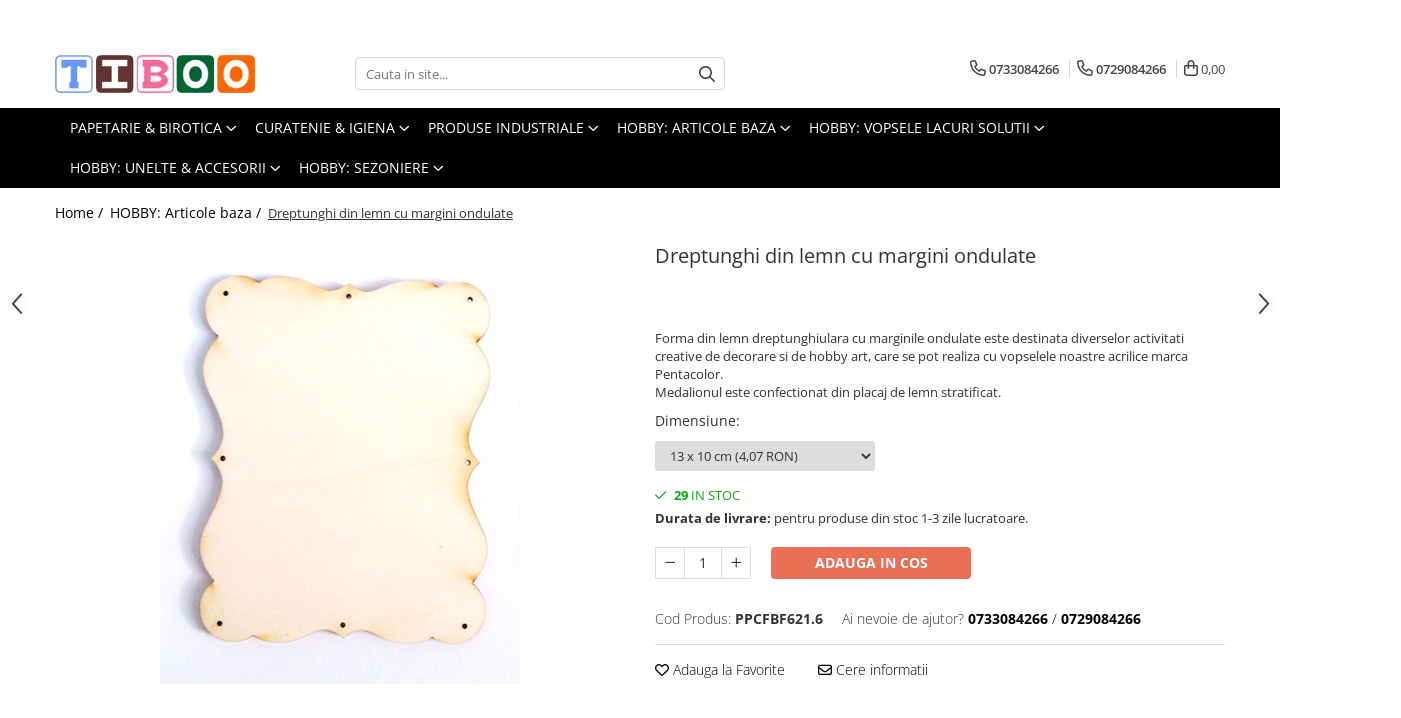

--- FILE ---
content_type: text/html; charset=UTF-8
request_url: https://www.tiboo.ro/124-hobby-articole-baza/4965-dreptunghi-din-lemn-cu-margini-ondulate13-x-10-cm.html
body_size: 38879
content:
<!DOCTYPE html>

<html lang="ro-ro">

	<head>
		<meta charset="UTF-8">

		<script src="https://gomagcdn.ro/themes/fashion/js/lazysizes.min.js?v=10211316-4.243" async=""></script>

		<script>
			function g_js(callbk){typeof callbk === 'function' ? window.addEventListener("DOMContentLoaded", callbk, false) : false;}
		</script>

					<link rel="icon" sizes="48x48" href="https://gomagcdn.ro/domains/tiboo.ro/files/favicon/favicon2397.png">
			<link rel="apple-touch-icon" sizes="180x180" href="https://gomagcdn.ro/domains/tiboo.ro/files/favicon/favicon2397.png">
		
		<style>
			/*body.loading{overflow:hidden;}
			body.loading #wrapper{opacity: 0;visibility: hidden;}
			body #wrapper{opacity: 1;visibility: visible;transition:all .1s ease-out;}*/

			.main-header .main-menu{min-height:43px;}
			.-g-hide{visibility:hidden;opacity:0;}

					</style>
					<link rel="preconnect" href="https://fonts.googleapis.com" >
					<link rel="preconnect" href="https://fonts.gstatic.com" crossorigin>
		
		<link rel="preconnect" href="https://gomagcdn.ro"><link rel="dns-prefetch" href="https://fonts.googleapis.com" /><link rel="dns-prefetch" href="https://fonts.gstatic.com" /><link rel="dns-prefetch" href="https://www.facebook.com" /><link rel="dns-prefetch" href="https://www.googletagmanager.com" />

					<link rel="preload" as="image" href="https://gomagcdn.ro/domains/tiboo.ro/files/product/large/dreptunghi-din-lemn-cu-margini-ondulate13-x-10-cm-4965-145935.jpg"   >
					<link rel="preload" as="style" href="https://fonts.googleapis.com/css2?family=Urbanist:wght@400;500;600;700&display=swap" fetchpriority="high" onload="this.onload=null;this.rel='stylesheet'" crossorigin>
		
		<link rel="preload" href="https://gomagcdn.ro/themes/fashion/js/plugins.js?v=10211316-4.243" as="script">

		
					<link rel="preload" href="https://www.tiboo.ro/theme/default.js?v=41764851365" as="script">
				
		<link rel="preload" href="https://gomagcdn.ro/themes/fashion/js/dev.js?v=10211316-4.243" as="script">

					<noscript>
				<link rel="stylesheet" href="https://fonts.googleapis.com/css2?family=Urbanist:wght@400;500;600;700&display=swap">
			</noscript>
		
					<link rel="stylesheet" href="https://gomagcdn.ro/themes/fashion/css/main-min-v2.css?v=10211316-4.243-1" data-values='{"blockScripts": "1"}'>
		
					<link rel="stylesheet" href="https://www.tiboo.ro/theme/default.css?v=41764851365">
		
						<link rel="stylesheet" href="https://gomagcdn.ro/themes/fashion/css/dev-style.css?v=10211316-4.243-1">
		
		
		
		<link rel="alternate" hreflang="x-default" href="https://www.tiboo.ro/124-hobby-articole-baza/4965-dreptunghi-din-lemn-cu-margini-ondulate13-x-10-cm.html">
									<!-- Google Tag Manager -->
<script>(function(w,d,s,l,i){w[l]=w[l]||[];w[l].push({'gtm.start':
new Date().getTime(),event:'gtm.js'});var f=d.getElementsByTagName(s)[0],
j=d.createElement(s),dl=l!='dataLayer'?'&l='+l:'';j.async=true;j.src=
'https://www.googletagmanager.com/gtm.js?id='+i+dl;f.parentNode.insertBefore(j,f);
})(window,document,'script','dataLayer','GTM-T3JB3XQ');</script>
<!-- End Google Tag Manager -->					
		<meta name="expires" content="never">
		<meta name="revisit-after" content="1 days">
					<meta name="author" content="Gomag">
				<title>Dreptunghi din lemn cu margini ondulate13 x 10 cm</title>


					<meta name="robots" content="index,follow" />
						
		<meta name="description" content="Medalion din lemn 12.5 x 10 cm-Lemn-Articole baza---TiBoo Webshop">
		<meta class="viewport" name="viewport" content="width=device-width, initial-scale=1.0, user-scalable=no">
							<meta property="og:description" content="Forma din lemn dreptunghiulara cu marginile ondulate este destinata diverselor activitati creative de decorare si de hobby art, care se pot realiza cu vopselele noastre acrilice marca Pentacolor.  Medalionul este confectionat din placaj de lemn stratificat."/>
							<meta property="og:image" content="https://gomagcdn.ro/domains/tiboo.ro/files/product/large/dreptunghi-din-lemn-cu-margini-ondulate13-x-10-cm-4965-145935.jpg"/>
															<link rel="canonical" href="https://www.tiboo.ro/124-hobby-articole-baza/4965-dreptunghi-din-lemn-cu-margini-ondulate13-x-10-cm.html" />
			<meta property="og:url" content="https://www.tiboo.ro/124-hobby-articole-baza/4965-dreptunghi-din-lemn-cu-margini-ondulate13-x-10-cm.html"/>
						
		<meta name="distribution" content="Global">
		<meta name="owner" content="www.tiboo.ro">
		<meta name="publisher" content="www.tiboo.ro">
		<meta name="rating" content="General">
		<meta name="copyright" content="Copyright www.tiboo.ro 2026. All rights reserved">
		<link rel="search" href="https://www.tiboo.ro/opensearch.ro.xml" type="application/opensearchdescription+xml" title="Cautare"/>

		
							<script src="https://gomagcdn.ro/themes/fashion/js/jquery-2.1.4.min.js"></script>
			<script defer src="https://gomagcdn.ro/themes/fashion/js/jquery.autocomplete.js?v=20181023"></script>
			<script src="https://gomagcdn.ro/themes/fashion/js/gomag.config.js?v=10211316-4.243"></script>
			<script src="https://gomagcdn.ro/themes/fashion/js/gomag.js?v=10211316-4.243"></script>
		
													<script>
	var items = [];

	items.push(
		{
			id		:'PPCFBF621.6',
			name	:'Dreptunghi din lemn cu margini ondulate',
			brand	:'',
			category:'HOBBY: Articole baza',
			price	:4.0700,
			google_business_vertical: 'retail'
		}
	);

	gtag('event', 'view_item', {
		items: [items],
		currency: "RON",
		value: "4.0700",
		send_to: ''
	});
	</script><script>
$.Gomag.bind('User/Data/AffiliateMarketing/HideTrafiLeak', function(event, data){

    $('.whatsappfloat').remove();
});
</script><script>	
	$(document).ready(function(){
		
		$(document).on('click', $GomagConfig.cartSummaryItemRemoveButton, function() {
			var productId = $(this).attr("data-product");
			var productSku = $(this).attr("data-productsku");
			var productPrice = $(this).attr("data-productprice");
			var productQty = $(this).attr("data-qty");
			
			gtag('event', 'remove_from_cart', {
					send_to	: '',
					value	: parseFloat(productQty) * parseFloat(productPrice),
					items:[{
						id		: productSku,
						quantity: productQty,
						price	: productPrice		 
				}]
			})
			
		})
	
		$(document).on('click', $GomagConfig.checkoutItemRemoveButton, function() {
			
			var itemKey = $(this).attr('id').replace('__checkoutItemRemove','');
			var productId = $(this).data("product");
			var productSku = $(this).attr("productsku");
			var productPrice = $(this).attr("productprice");
			var productQty = $('#quantityToAdd_'+itemKey).val();
			
			gtag('event', 'remove_from_cart', {
				send_to	: '',
				value	: parseFloat(productQty) * parseFloat(productPrice),
				items	:[{
					id		: productSku,
					quantity: productQty,
					price	: productPrice
				}]
			})
			
		})
	});		
	
</script>
<!-- Global site tag (gtag.js) - Google Analytics -->
<script async src="https://www.googletagmanager.com/gtag/js?id=G-CHB3DTV5EF"></script>
	<script>
 window.dataLayer = window.dataLayer || [];
  function gtag(){dataLayer.push(arguments);}
    var cookieValue = '';
  var name = 'g_c_consent' + "=";
  var decodedCookie = decodeURIComponent(document.cookie);
  var ca = decodedCookie.split(';');
  for(var i = 0; i <ca.length; i++) {
	var c = ca[i];
	while (c.charAt(0) == ' ') {
	  c = c.substring(1);
	}
	if (c.indexOf(name) == 0) {
	  cookieValue = c.substring(name.length, c.length);
	}
  }



if(cookieValue == ''){
	gtag('consent', 'default', {
	  'ad_storage': 'granted',
	  'ad_user_data': 'granted',
	  'ad_personalization': 'granted',
	  'analytics_storage': 'granted',
	  'personalization_storage': 'granted',
	  'functionality_storage': 'granted',
	  'security_storage': 'granted'
	});
	} else if(cookieValue != '-1'){


			gtag('consent', 'default', {
			'ad_storage': 'granted',
			'ad_user_data': 'granted',
			'ad_personalization': 'granted',
			'analytics_storage': 'granted',
			'personalization_storage': 'granted',
			'functionality_storage': 'granted',
			'security_storage': 'granted'
		});
	} else {
	 gtag('consent', 'default', {
		  'ad_storage': 'denied',
		  'ad_user_data': 'denied',
		  'ad_personalization': 'denied',
		  'analytics_storage': 'denied',
			'personalization_storage': 'denied',
			'functionality_storage': 'denied',
			'security_storage': 'denied'
		});

		 }
</script>
<script>

	
  gtag('js', new Date());

 
$.Gomag.bind('Cookie/Policy/Consent/Denied', function(){
	gtag('consent', 'update', {
		  'ad_storage': 'denied',
		  'ad_user_data': 'denied',
		  'ad_personalization': 'denied',
		  'analytics_storage': 'denied',
			'personalization_storage': 'denied',
			'functionality_storage': 'denied',
			'security_storage': 'denied'
		});
		})
$.Gomag.bind('Cookie/Policy/Consent/Granted', function(){
	gtag('consent', 'update', {
		  'ad_storage': 'granted',
		  'ad_user_data': 'granted',
		  'ad_personalization': 'granted',
		  'analytics_storage': 'granted',
			'personalization_storage': 'granted',
			'functionality_storage': 'granted',
			'security_storage': 'granted'
		});
		})
  gtag('config', 'G-CHB3DTV5EF', {allow_enhanced_conversions: true });
</script>
<script>
	function gaBuildProductVariant(product)
	{
		let _return = '';
		if(product.version != undefined)
		{
			$.each(product.version, function(i, a){
				_return += (_return == '' ? '' : ', ')+a.value;
			})
		}
		return _return;
	}

</script>
<script>
	$.Gomag.bind('Product/Add/To/Cart/After/Listing', function gaProductAddToCartLV4(event, data) {
		if(data.product !== undefined) {
			var gaProduct = false;
			if(typeof(gaProducts) != 'undefined' && gaProducts[data.product.id] != undefined)
			{
				gaProduct = gaProducts[data.product.id];

			}

			if(gaProduct == false)
			{
				gaProduct = {};
				gaProduct.item_id = data.product.id;
				gaProduct.currency = data.product.currency ? (String(data.product.currency).toLowerCase() == 'lei' ? 'RON' : data.product.currency) : 'RON';
				gaProduct.item_name =  data.product.sku ;
				gaProduct.item_variant= gaBuildProductVariant(data.product);
				gaProduct.item_brand = data.product.brand;
				gaProduct.item_category = data.product.category;

			}

			gaProduct.price = parseFloat(data.product.price).toFixed(2);
			gaProduct.quantity = data.product.productQuantity;
			gtag("event", "add_to_cart", {
				currency: gaProduct.currency,
				value: parseFloat(gaProduct.price) * parseFloat(gaProduct.quantity),
				items: [
					gaProduct
				]
			});

		}
	})
	$.Gomag.bind('Product/Add/To/Cart/After/Details', function gaProductAddToCartDV4(event, data){

		if(data.product !== undefined){

			var gaProduct = false;
			if(
				typeof(gaProducts) != 'undefined'
				&&
				gaProducts[data.product.id] != undefined
			)
			{
				var gaProduct = gaProducts[data.product.id];
			}

			if(gaProduct == false)
			{
				gaProduct = {};
				gaProduct.item_id = data.product.id;
				gaProduct.currency = data.product.currency ? (String(data.product.currency).toLowerCase() == 'lei' ? 'RON' : data.product.currency) : 'RON';
				gaProduct.item_name =  data.product.sku ;
				gaProduct.item_variant= gaBuildProductVariant(data.product);
				gaProduct.item_brand = data.product.brand;
				gaProduct.item_category = data.product.category;

			}

			gaProduct.price = parseFloat(data.product.price).toFixed(2);
			gaProduct.quantity = data.product.productQuantity;


			gtag("event", "add_to_cart", {
			  currency: gaProduct.currency,
			  value: parseFloat(gaProduct.price) * parseFloat(gaProduct.quantity),
			  items: [
				gaProduct
			  ]
			});
        }

	})
	 $.Gomag.bind('Product/Remove/From/Cart', function gaProductRemovedFromCartV4(event, data){
		var envData = $.Gomag.getEnvData();
		var products = envData.products;

		if(data.data.product !== undefined && products[data.data.product] !== undefined){


			var dataProduct = products[data.data.product];


			gaProduct = {};
			gaProduct.item_id = dataProduct.id;

			gaProduct.item_name =   dataProduct.sku ;
			gaProduct.currency = dataProduct.currency ? (String(dataProduct.currency).toLowerCase() == 'lei' ? 'RON' : dataProduct.currency) : 'RON';
			gaProduct.item_category = dataProduct.category;
			gaProduct.item_brand = dataProduct.brand;
			gaProduct.price = parseFloat(dataProduct.price).toFixed(2);
			gaProduct.quantity = data.data.quantity;
			gaProduct.item_variant= gaBuildProductVariant(dataProduct);
			gtag("event", "remove_from_cart", {
			  currency: gaProduct.currency,
			  value: parseFloat(gaProduct.price) * parseFloat(gaProduct.quantity),
			  items: [
				gaProduct
			  ]
			});
        }

	});

	 $.Gomag.bind('Cart/Quantity/Update', function gaCartQuantityUpdateV4(event, data){
		var envData = $.Gomag.getEnvData();
		var products = envData.products;
		if(!data.data.finalQuantity || !data.data.initialQuantity)
		{
			return false;
		}
		var dataProduct = products[data.data.product];
		if(dataProduct == undefined)
		{
			return false;
		}

		gaProduct = {};
		gaProduct.item_id = dataProduct.id;
		gaProduct.currency = dataProduct.currency ? (String(dataProduct.currency).toLowerCase() == 'lei' ? 'RON' : dataProduct.currency) : 'RON';
		gaProduct.item_name =  dataProduct.sku ;

		gaProduct.item_category = dataProduct.category;
		gaProduct.item_brand = dataProduct.brand;
		gaProduct.price = parseFloat(dataProduct.price).toFixed(2);
		gaProduct.item_variant= gaBuildProductVariant(dataProduct);
		if(parseFloat(data.data.initialQuantity) < parseFloat(data.data.finalQuantity))
		{
			var quantity = parseFloat(data.data.finalQuantity) - parseFloat(data.data.initialQuantity);
			gaProduct.quantity = quantity;

			gtag("event", "add_to_cart", {
			  currency: gaProduct.currency,
			  value: parseFloat(gaProduct.price) * parseFloat(gaProduct.quantity),
			  items: [
				gaProduct
			  ]
			});
		}
		else if(parseFloat(data.data.initialQuantity) > parseFloat(data.data.finalQuantity))
		{
			var quantity = parseFloat(data.data.initialQuantity) - parseFloat(data.data.finalQuantity);
			gaProduct.quantity = quantity;
			gtag("event", "remove_from_cart", {
			  currency: gaProduct.currency,
			  value: parseFloat(gaProduct.price) * parseFloat(gaProduct.quantity),
			  items: [
				gaProduct
			  ]
			});
		}

	});

</script>
<!-- Global site tag (gtag.js) - Google Analytics -->
	<script>
		$.Gomag.bind('Page/Load', function(){
			gtag('config', 'G-921PSEBGX0', {allow_enhanced_conversions: true, groups: 'gomag'  });
		})
	</script>
<script>
function gaCGBuildProductVariant(product)
	{
		let _return = '';
		if(product.version != undefined)
		{
			$.each(product.version, function(i, a){
				_return += (_return == '' ? '' : ', ')+a.value;
			})
		}
		return _return;
	}

</script>

<script>
	$.Gomag.bind('Product/Add/To/Cart/After/Listing', function gaProductAddToCartLGCV4(event, data){
		if(data.product !== undefined){

			var gaProduct = false;
			if(typeof(gaProducts) != 'undefined' && gaProducts[data.product.id] != undefined)
			{
				gaProduct = gaProducts[data.product.id];

			}

			if(gaProduct == false)
			{
				gaProduct = {};
				gaProduct.item_id = data.product.id;
				gaProduct.currency = data.product.currency ? data.product.currency : 'RON';
				gaProduct.item_name = data.product.sku;
				gaProduct.item_variant= gaCGBuildProductVariant(data.product);
				gaProduct.item_brand = data.product.brand;
				gaProduct.item_category = data.product.category;

			}

			gaProduct.price = parseFloat(data.product.price).toFixed(2);
			gaProduct.quantity = data.product.productQuantity;

			gtag("event", "add_to_cart", {
				send_to: 'gomag',
				currency: gaProduct.currency,
				value: parseFloat(gaProduct.price) * parseFloat(gaProduct.quantity),
				items: [
					gaProduct
				]
			});

        }
	})
	$.Gomag.bind('Product/Add/To/Cart/After/Details', function gaProductAddToCartDGCV4(event, data){

		if(data.product !== undefined){

			var gaProduct = false;
			if(
				typeof(gaProducts) != 'undefined'
				&&
				gaProducts[data.product.id] != undefined
			)
			{
				var gaProduct = gaProducts[data.product.id];
			}

			if(gaProduct == false)
			{
				gaProduct = {};
				gaProduct.item_id = data.product.id;
				gaProduct.currency = data.product.currency ? data.product.currency : 'RON';
				gaProduct.item_name =data.product.sku;

				gaProduct.item_variant= gaCGBuildProductVariant(data.product);
				gaProduct.item_brand = data.product.brand;
				gaProduct.item_category = data.product.category;

			}

			gaProduct.price = parseFloat(data.product.price).toFixed(2);
			gaProduct.quantity = data.product.productQuantity;




			gtag("event", "add_to_cart", {
				send_to: 'gomag',
				currency: gaProduct.currency,
				value: parseFloat(gaProduct.price) * parseFloat(gaProduct.quantity),
				items: [
					gaProduct
				]
			});
        }

	})
	 $.Gomag.bind('Product/Remove/From/Cart', function gaProductRemovedFromCartGCV4(event, data){
		var envData = $.Gomag.getEnvData();
		var products = envData.products;

		if(data.data.product !== undefined && products[data.data.product] !== undefined){


			var dataProduct = products[data.data.product];


			gaProduct = {};
			gaProduct.item_id = dataProduct.id;

			gaProduct.item_name = dataProduct.sku;
			gaProduct.currency = dataProduct.currency;
			gaProduct.item_category = dataProduct.category;
			gaProduct.item_brand = dataProduct.brand;
			gaProduct.price = parseFloat(dataProduct.price).toFixed(2);
			gaProduct.item_variant= gaCGBuildProductVariant(dataProduct);
			gaProduct.quantity = data.data.quantity;
			gtag("event", "remove_from_cart", {
				send_to: 'gomag',
			  currency: gaProduct.currency,
			  value: parseFloat(gaProduct.price) * parseFloat(gaProduct.quantity),
			  items: [
				gaProduct
			  ]
			});
        }

	});

	 $.Gomag.bind('Cart/Quantity/Update', function gaCartQuantityUpdateV4(event, data){
		var envData = $.Gomag.getEnvData();
		var products = envData.products;
		if(!data.data.finalQuantity || !data.data.initialQuantity)
		{
			return false;
		}
		var dataProduct = products[data.data.product];
		if(dataProduct == undefined)
		{
			return false;
		}

		gaProduct = {};
		gaProduct.item_id = dataProduct.id;
		gaProduct.currency = dataProduct.currency ? dataProduct.currency : 'RON';
		gaProduct.item_name = dataProduct.sku;
		gaProduct.item_variant= gaCGBuildProductVariant(dataProduct);
		gaProduct.item_category = dataProduct.category;
		gaProduct.item_brand = dataProduct.brand;
		gaProduct.price = parseFloat(dataProduct.price).toFixed(2);

		if(parseFloat(data.data.initialQuantity) < parseFloat(data.data.finalQuantity))
		{
			var quantity = parseFloat(data.data.finalQuantity) - parseFloat(data.data.initialQuantity);
			gaProduct.quantity = quantity;

			gtag("event", "add_to_cart", {
				send_to: 'gomag',
				currency: gaProduct.currency,
				value: parseFloat(gaProduct.price) * parseFloat(gaProduct.quantity),
				items: [
					gaProduct
				]
			});
		}
		else if(parseFloat(data.data.initialQuantity) > parseFloat(data.data.finalQuantity))
		{
			var quantity = parseFloat(data.data.initialQuantity) - parseFloat(data.data.finalQuantity);
			gaProduct.quantity = quantity;
			gtag("event", "remove_from_cart", {
				send_to: 'gomag',
			  currency: gaProduct.currency,
			  value: parseFloat(gaProduct.price) * parseFloat(gaProduct.quantity),
			  items: [
				gaProduct
			  ]
			});
		}

	});

</script>
<script>
gtag('config', 'AW-16535053006');
</script><script>
	$.Gomag.bind('Product/Add/To/Cart/After/Listing', function(event, data){
		if(data.product !== undefined){
			gtag('event', 'add_to_cart', {
				send_to	: 'AW-16535053006',
				value	: parseFloat(data.product.productQuantity) * parseFloat(data.product.price),
				items	:[{
					id		: data.product.id,
					name	: data.product.name,
					brand	: data.product.brand,
					category: data.product.category,
					quantity: data.product.productQuantity,
					price	: parseFloat(data.product.price).toFixed(2)
				 
			}]
		   })
        }
	})
	$.Gomag.bind('Product/Add/To/Cart/After/Details', function(event, data){
		
		if(data.product !== undefined){
			gtag('event', 'add_to_cart', {
				send_to: 'AW-16535053006',
				value: parseFloat(data.product.productQuantity) * parseFloat(data.product.price),
				items: [{
					id: data.product.id,
					name		: data.product.name,
					brand		: data.product.brand,
					category	: data.product.category,
					quantity	: data.product.productQuantity,
					price		: parseFloat(data.product.price).toFixed(2)
				}]	
			})
		}
	})
   
</script><meta name="google-site-verification" content="fs0gkeqbfD2RV4_w6f3IbPEcS5MZoOd3N-yk76T8F9c" /><script>
function gmsc(name, value)
{
	if(value != undefined && value)
	{
		var expires = new Date();
		expires.setTime(expires.getTime() + parseInt(3600*24*1000*90));
		document.cookie = encodeURIComponent(name) + "=" + encodeURIComponent(value) + '; expires='+ expires.toUTCString() + "; path=/";
	}
}
let gmqs = window.location.search;
let gmup = new URLSearchParams(gmqs);
gmsc('g_sc', gmup.get('shop_campaign'));
gmsc('shop_utm_campaign', gmup.get('utm_campaign'));
gmsc('shop_utm_medium', gmup.get('utm_medium'));
gmsc('shop_utm_source', gmup.get('utm_source'));
</script><!-- Google Tag Manager -->
    <script>(function(w,d,s,l,i){w[l]=w[l]||[];w[l].push({'gtm.start':
    new Date().getTime(),event:'gtm.js'});var f=d.getElementsByTagName(s)[0],
    j=d.createElement(s),dl=l!='dataLayer'?'&l='+l:'';j.async=true;j.src=
    'https://www.googletagmanager.com/gtm.js?id='+i+dl;f.parentNode.insertBefore(j,f);
    })(window,document,'script','dataLayer','GTM-T3JB3XQ');</script>
    <!-- End Google Tag Manager --><script>
window.dataLayer = window.dataLayer || [];
window.gtag = window.gtag || function(){dataLayer.push(arguments);}
</script><script>
	$.Gomag.bind('Product/Add/To/Cart/After/Listing', function(event, data){
		if(data.product !== undefined){
			gtag('event', 'add_to_cart', {
				send_to	: '',
				value	: parseFloat(data.product.productQuantity) * parseFloat(data.product.price),
				items	:[{
					id		: data.product.sku,
					name	: data.product.name,
					brand	: data.product.brand,
					category: data.product.category,
					quantity: data.product.productQuantity,
					price	: data.product.price
				 
			}]
		   })
        }
	})
	$.Gomag.bind('Product/Add/To/Cart/After/Details', function(event, data){
		
		if(data.product !== undefined){
			gtag('event', 'add_to_cart', {
				send_to: '',
				value: parseFloat(data.product.productQuantity) * parseFloat(data.product.price),
				items: [{
					id: data.product.sku,
					name		: data.product.name,
					brand		: data.product.brand,
					category	: data.product.category,
					quantity	: data.product.productQuantity,
					price		: data.product.price
				}]	
			})
		}
	})
   
</script><meta name="google-site-verification" content="7zj-gs2eL9UHMOTdohrGU9SPqsafRUiZk7oF2LIZnqk" /> <meta name="p:domain_verify" content="7b59e6e35e060fbcbb2c2054962bd529"/>					
		
	</head>

	<body class="" style="">

		<script >
			function _addCss(url, attribute, value, loaded){
				var _s = document.createElement('link');
				_s.rel = 'stylesheet';
				_s.href = url;
				_s.type = 'text/css';
				if(attribute)
				{
					_s.setAttribute(attribute, value)
				}
				if(loaded){
					_s.onload = function(){
						var dom = document.getElementsByTagName('body')[0];
						//dom.classList.remove('loading');
					}
				}
				var _st = document.getElementsByTagName('link')[0];
				_st.parentNode.insertBefore(_s, _st);
			}
			//_addCss('https://fonts.googleapis.com/css2?family=Open+Sans:ital,wght@0,300;0,400;0,600;0,700;1,300;1,400&display=swap');
			_addCss('https://gomagcdn.ro/themes/_fonts/Open-Sans.css');

		</script>
		<script>
				/*setTimeout(
				  function()
				  {
				   document.getElementsByTagName('body')[0].classList.remove('loading');
				  }, 1000);*/
		</script>
							
		
		<div id="wrapper">
			<!-- BLOCK:afedecb2ab9292e72fa69e7a5de0aa2a start -->
<div id="_cartSummary" class="hide"></div>

<script >
	$(document).ready(function() {

		$(document).on('keypress', '.-g-input-loader', function(){
			$(this).addClass('-g-input-loading');
		})

		$.Gomag.bind('Product/Add/To/Cart/After', function(eventResponse, properties)
		{
									var data = JSON.parse(properties.data);
			$('.q-cart').html(data.quantity);
			if(parseFloat(data.quantity) > 0)
			{
				$('.q-cart').removeClass('hide');
			}
			else
			{
				$('.q-cart').addClass('hide');
			}
			$('.cartPrice').html(data.subtotal + ' ' + data.currency);
			$('.cartProductCount').html(data.quantity);


		})
		$('#_cartSummary').on('updateCart', function(event, cart) {
			var t = $(this);

			$.get('https://www.tiboo.ro/cart-update', {
				cart: cart
			}, function(data) {

				$('.q-cart').html(data.quantity);
				if(parseFloat(data.quantity) > 0)
				{
					$('.q-cart').removeClass('hide');
				}
				else
				{
					$('.q-cart').addClass('hide');
				}
				$('.cartPrice').html(data.subtotal + ' ' + data.currency);
				$('.cartProductCount').html(data.quantity);
			}, 'json');
			window.ga = window.ga || function() {
				(ga.q = ga.q || []).push(arguments)
			};
			ga('send', 'event', 'Buton', 'Click', 'Adauga_Cos');
		});

		if(window.gtag_report_conversion) {
			$(document).on("click", 'li.phone-m', function() {
				var phoneNo = $('li.phone-m').children( "a").attr('href');
				gtag_report_conversion(phoneNo);
			});

		}

	});
</script>


	<div class="cart-dd cart-side _cartShow cart-closed"></div>

<header class="main-header container-bg clearfix" data-block="headerBlock">
	<div class="discount-tape container-h full -g-hide" id="_gomagHellobar">
<style>
.discount-tape{position: relative;width:100%;padding:0;text-align:center;font-size:14px;overflow: hidden;z-index:99;}
.discount-tape a{color: #fff;}
.Gomag-HelloBar{padding:10px;}
@media screen and (max-width: 767px){.discount-tape{font-size:13px;}}
</style>
<div class="Gomag-HelloBar" style="background: #ff0000;color: #fff;">
	
		<strong>ATENTIE!!! Datorita frigului exagerat, toate produsele cu continut lichid se vor expedia exclusiv cu acordul si pe raspunderea cumparatorului!!</strong>
			
	</div>
<div class="clear"></div>
</div>

		
	<div class="top-head-bg container-h full">

		<div class="top-head container-h">
			<div class="row">
				<div class="col-md-3 col-sm-3 col-xs-5 logo-h">
					
	<a href="https://www.tiboo.ro" id="logo" data-pageId="2">
		<img src="https://gomagcdn.ro/domains/tiboo.ro/files/company/logo6839.png" fetchpriority="high" class="img-responsive" alt="" title="" width="200" height="50" style="width:auto;">
	</a>
				</div>
				<div class="col-md-4 col-sm-4 col-xs-7 main search-form-box">
					
<form name="search-form" class="search-form" action="https://www.tiboo.ro/produse" id="_searchFormMainHeader">

	<input id="_autocompleteSearchMainHeader" name="c" class="input-placeholder -g-input-loader" type="text" placeholder="Cauta in site..." aria-label="Search"  value="">
	<button id="_doSearch" class="search-button" aria-hidden="true">
		<i class="fa fa-search" aria-hidden="true"></i>
	</button>

				<script >
			$(document).ready(function() {

				$('#_autocompleteSearchMainHeader').autocomplete({
					serviceUrl: 'https://www.tiboo.ro/autocomplete',
					minChars: 2,
					deferRequestBy: 700,
					appendTo: '#_searchFormMainHeader',
					width: parseInt($('#_doSearch').offset().left) - parseInt($('#_autocompleteSearchMainHeader').offset().left),
					formatResult: function(suggestion, currentValue) {
						return suggestion.value;
					},
					onSelect: function(suggestion) {
						$(this).val(suggestion.data);
					},
					onSearchComplete: function(suggestion) {
						$(this).removeClass('-g-input-loading');
					}
				});
				$(document).on('click', '#_doSearch', function(e){
					e.preventDefault();
					if($('#_autocompleteSearchMainHeader').val() != '')
					{
						$('#_searchFormMainHeader').submit();
					}
				})
			});
		</script>
	

</form>
				</div>
				<div class="col-md-5 col-sm-5 acount-section">
					
<ul>
	<li class="search-m hide">
		<a href="#" class="-g-no-url" aria-label="Cauta in site..." data-pageId="">
			<i class="fa fa-search search-open" aria-hidden="true"></i>
			<i style="display:none" class="fa fa-times search-close" aria-hidden="true"></i>
		</a>
	</li>
	<li class="-g-user-icon -g-user-icon-empty">
			
	</li>
	
				<li class="contact-header">
			<a href="tel:0733084266" aria-label="Contacteaza-ne" data-pageId="3">
				<i class="fa fa-phone" aria-hidden="true"></i>
									<span class="count-phone">1</span>
								<span>0733084266</span>
			</a>
		</li>
				<li class="contact-header -g-contact-phone2">
			<a href="tel:0729084266" aria-label="Contacteaza-ne" data-pageId="3">
				<i class="fa fa-phone" aria-hidden="true"></i>
				<span class="count-phone">2</span>
				<span>0729084266</span>
			</a>
		</li>
		<li class="wishlist-header hide">
		<a href="https://www.tiboo.ro/wishlist" aria-label="Wishlist" data-pageId="28">
			<span class="-g-wishlist-product-count -g-hide"></span>
			<i class="fa fa-heart-o" aria-hidden="true"></i>
			<span class="">Favorite</span>
		</a>
	</li>
	<li class="cart-header-btn cart">
		<a class="cart-drop _showCartHeader" href="https://www.tiboo.ro/cos-de-cumparaturi" aria-label="Cos de cumparaturi">
			<span class="q-cart hide">0</span>
			<i class="fa fa-shopping-bag" aria-hidden="true"></i>
			<span class="count cartPrice">0,00
				
			</span>
		</a>
			</li>

	</ul>

	<script>
		$(document).ready(function() {
			//Cart
							$.Gomag.bind('Product/Add/To/Cart/Validate', function(){
					if($('#-g-cart-dropdown').length)
					{
						$('.close-side-cart').click();
						$('#-g-cart-dropdown').remove();
					}
				})
				$(document).on('click', '.cart', function(e){
					e.preventDefault();
					$.Gomag.showCartSummary('div._cartShow');
					if($('.cart-side').length){
						$('.menu-wrapper').addClass('cart_side_opened');
					}
				});
				$(document).on('click', '.close-side-cart', function(){
					$.Gomag.hideCartSummary('div._cartShow');
					$('div._cartShow').removeClass('cart-open');
					if($('.cart-side').length){
						$('.menu-wrapper').removeClass('cart_side_opened');
					}
					$.Gomag.getUserAjaxData();
				});
						$(document).on('click', '.dropdown-toggle', function() {
				window.location = $(this).attr('href');
			})
		})
	</script>

				</div>
			</div>
		</div>
	</div>


<div id="navigation">
	<nav id="main-menu" class="main-menu container-h full clearfix">
		<a href="#" class="menu-trg -g-no-url" title="Produse">
			<span>&nbsp;</span>
		</a>
		
<div class="container-h nav-menu-hh clearfix">

	<!-- BASE MENU -->
	<ul class="
			nav-menu base-menu container-h
			
			
		">

		

			
		<li class="menu-drop __GomagMM ">
							<a
					href="https://www.tiboo.ro/4-papetarie"
					class="  "
					rel="  "
					
					title="Papetarie & Birotica"
					data-Gomag=''
					data-block-name="mainMenuD0"
					data-pageId= "80"
					data-block="mainMenuD">
											<span class="list">Papetarie &amp; Birotica</span>
						<i class="fa fa-angle-down"></i>
				</a>

									<div class="menu-dd">
										<ul class="drop-list clearfix w100">
																																						<li class="fl">
										<div class="col">
											<p class="title">
												<a
												href="https://www.tiboo.ro/5-hartie-carton"
												class="title    "
												rel="  "
												
												title="Hartie, carton"
												data-Gomag='{"image":"https:\/\/gomagcdn.ro\/domains\/tiboo.ro\/files\/category\/original\/hartie-copiator-80gr-a4-iq-economy-12-14417160.png"}'
												data-block-name="mainMenuD1"
												data-block="mainMenuD"
												data-pageId= "80"
												>
																										Hartie, carton
												</a>
											</p>
																																															<a
														href="https://www.tiboo.ro/85-carton-si-hartie"
														rel="  "
														
														title="Hartie si Carton"
														class="    "
														data-Gomag=''
														data-block-name="mainMenuD2"
														data-block="mainMenuD"
														data-pageId=""
													>
																												<i class="fa fa-angle-right"></i>
														<span>Hartie si Carton</span>
													</a>
																									<a
														href="https://www.tiboo.ro/11-plicuri-"
														rel="  "
														
														title="Plicuri"
														class="    "
														data-Gomag=''
														data-block-name="mainMenuD2"
														data-block="mainMenuD"
														data-pageId=""
													>
																												<i class="fa fa-angle-right"></i>
														<span>Plicuri</span>
													</a>
																									<a
														href="https://www.tiboo.ro/12-dosare-carton-"
														rel="  "
														
														title="Dosare carton"
														class="    "
														data-Gomag=''
														data-block-name="mainMenuD2"
														data-block="mainMenuD"
														data-pageId=""
													>
																												<i class="fa fa-angle-right"></i>
														<span>Dosare carton</span>
													</a>
																									<a
														href="https://www.tiboo.ro/86-caiete"
														rel="  "
														
														title="Caiete, Coperti"
														class="    "
														data-Gomag=''
														data-block-name="mainMenuD2"
														data-block="mainMenuD"
														data-pageId=""
													>
																												<i class="fa fa-angle-right"></i>
														<span>Caiete, Coperti</span>
													</a>
																									<a
														href="https://www.tiboo.ro/388-notesuri-neadezive-"
														rel="  "
														
														title="Notesuri Neadezive"
														class="    "
														data-Gomag=''
														data-block-name="mainMenuD2"
														data-block="mainMenuD"
														data-pageId=""
													>
																												<i class="fa fa-angle-right"></i>
														<span>Notesuri Neadezive</span>
													</a>
																									<a
														href="https://www.tiboo.ro/18-notesuri-adezive-post-it-"
														rel="  "
														
														title="Notesuri Adezive Post-It"
														class="    "
														data-Gomag=''
														data-block-name="mainMenuD2"
														data-block="mainMenuD"
														data-pageId=""
													>
																												<i class="fa fa-angle-right"></i>
														<span>Notesuri Adezive Post-It</span>
													</a>
																									<a
														href="https://www.tiboo.ro/13-indexuri-"
														rel="  "
														
														title="Indexuri"
														class="    "
														data-Gomag=''
														data-block-name="mainMenuD2"
														data-block="mainMenuD"
														data-pageId=""
													>
																												<i class="fa fa-angle-right"></i>
														<span>Indexuri</span>
													</a>
																									<a
														href="https://www.tiboo.ro/389-set-notes-index-"
														rel="  "
														
														title="Set Notes, Index"
														class="    "
														data-Gomag=''
														data-block-name="mainMenuD2"
														data-block="mainMenuD"
														data-pageId=""
													>
																												<i class="fa fa-angle-right"></i>
														<span>Set Notes, Index</span>
													</a>
																									<a
														href="https://www.tiboo.ro/19-suporturi-din-carton-"
														rel="  "
														
														title="Suporturi din carton"
														class="    "
														data-Gomag=''
														data-block-name="mainMenuD2"
														data-block="mainMenuD"
														data-pageId=""
													>
																												<i class="fa fa-angle-right"></i>
														<span>Suporturi din carton</span>
													</a>
																									<a
														href="https://www.tiboo.ro/20-etichetare-"
														rel="  "
														
														title="Etichetare"
														class="    "
														data-Gomag=''
														data-block-name="mainMenuD2"
														data-block="mainMenuD"
														data-pageId=""
													>
																												<i class="fa fa-angle-right"></i>
														<span>Etichetare</span>
													</a>
																									<a
														href="https://www.tiboo.ro/21-tipizate-si-formulare-"
														rel="  "
														
														title="Tipizate si formulare"
														class="    "
														data-Gomag=''
														data-block-name="mainMenuD2"
														data-block="mainMenuD"
														data-pageId=""
													>
																												<i class="fa fa-angle-right"></i>
														<span>Tipizate si formulare</span>
													</a>
																							
										</div>
									</li>
																																<li class="fl">
										<div class="col">
											<p class="title">
												<a
												href="https://www.tiboo.ro/6-instrumente-"
												class="title    "
												rel="  "
												
												title="Instrumente"
												data-Gomag=''
												data-block-name="mainMenuD1"
												data-block="mainMenuD"
												data-pageId= "80"
												>
																										Instrumente
												</a>
											</p>
																																															<a
														href="https://www.tiboo.ro/14-pixuri-simple-"
														rel="  "
														
														title="Pixuri simple"
														class="    "
														data-Gomag=''
														data-block-name="mainMenuD2"
														data-block="mainMenuD"
														data-pageId=""
													>
																												<i class="fa fa-angle-right"></i>
														<span>Pixuri simple</span>
													</a>
																									<a
														href="https://www.tiboo.ro/15-pixuri-gel-rollere-"
														rel="  "
														
														title="Pixuri gel, Rollere"
														class="    "
														data-Gomag=''
														data-block-name="mainMenuD2"
														data-block="mainMenuD"
														data-pageId=""
													>
																												<i class="fa fa-angle-right"></i>
														<span>Pixuri gel, Rollere</span>
													</a>
																									<a
														href="https://www.tiboo.ro/459-pixuri-metalice-"
														rel="  "
														
														title="Pixuri metalice"
														class="    "
														data-Gomag=''
														data-block-name="mainMenuD2"
														data-block="mainMenuD"
														data-pageId=""
													>
																												<i class="fa fa-angle-right"></i>
														<span>Pixuri metalice</span>
													</a>
																									<a
														href="https://www.tiboo.ro/22-linere"
														rel="  "
														
														title="Linere, Stilouri"
														class="    "
														data-Gomag=''
														data-block-name="mainMenuD2"
														data-block="mainMenuD"
														data-pageId=""
													>
																												<i class="fa fa-angle-right"></i>
														<span>Linere, Stilouri</span>
													</a>
																									<a
														href="https://www.tiboo.ro/29-mine-rezerve-"
														rel="  "
														
														title="Mine, Rezerve"
														class="    "
														data-Gomag=''
														data-block-name="mainMenuD2"
														data-block="mainMenuD"
														data-pageId=""
													>
																												<i class="fa fa-angle-right"></i>
														<span>Mine, Rezerve</span>
													</a>
																									<a
														href="https://www.tiboo.ro/27-creioane-ascutitoare-"
														rel="  "
														
														title="Creioane, Ascutitoare"
														class="    "
														data-Gomag=''
														data-block-name="mainMenuD2"
														data-block="mainMenuD"
														data-pageId=""
													>
																												<i class="fa fa-angle-right"></i>
														<span>Creioane, Ascutitoare</span>
													</a>
																									<a
														href="https://www.tiboo.ro/28-creioane-mecanice-"
														rel="  "
														
														title="Creioane mecanice"
														class="    "
														data-Gomag=''
														data-block-name="mainMenuD2"
														data-block="mainMenuD"
														data-pageId=""
													>
																												<i class="fa fa-angle-right"></i>
														<span>Creioane mecanice</span>
													</a>
																									<a
														href="https://www.tiboo.ro/134-creioane-color"
														rel="  "
														
														title="Creioane color, Carioci"
														class="    "
														data-Gomag=''
														data-block-name="mainMenuD2"
														data-block="mainMenuD"
														data-pageId=""
													>
																												<i class="fa fa-angle-right"></i>
														<span>Creioane color, Carioci</span>
													</a>
																									<a
														href="https://www.tiboo.ro/133-lineare-compasuri"
														rel="  "
														
														title="Lineare, Compasuri"
														class="    "
														data-Gomag=''
														data-block-name="mainMenuD2"
														data-block="mainMenuD"
														data-pageId=""
													>
																												<i class="fa fa-angle-right"></i>
														<span>Lineare, Compasuri</span>
													</a>
																									<a
														href="https://www.tiboo.ro/30-radiere-corectura-"
														rel="  "
														
														title="Radiere, Corectura"
														class="    "
														data-Gomag=''
														data-block-name="mainMenuD2"
														data-block="mainMenuD"
														data-pageId=""
													>
																												<i class="fa fa-angle-right"></i>
														<span>Radiere, Corectura</span>
													</a>
																									<a
														href="https://www.tiboo.ro/24-permanent-markere"
														rel="  "
														
														title="Markere Permanente, CD"
														class="    "
														data-Gomag=''
														data-block-name="mainMenuD2"
														data-block="mainMenuD"
														data-pageId=""
													>
																												<i class="fa fa-angle-right"></i>
														<span>Markere Permanente, CD</span>
													</a>
																									<a
														href="https://www.tiboo.ro/25-board-markere"
														rel="  "
														
														title="Markere Tabla, Flipchart"
														class="    "
														data-Gomag=''
														data-block-name="mainMenuD2"
														data-block="mainMenuD"
														data-pageId=""
													>
																												<i class="fa fa-angle-right"></i>
														<span>Markere Tabla, Flipchart</span>
													</a>
																									<a
														href="https://www.tiboo.ro/26-markere-speciale-"
														rel="  "
														
														title="Markere Speciale"
														class="    "
														data-Gomag=''
														data-block-name="mainMenuD2"
														data-block="mainMenuD"
														data-pageId=""
													>
																												<i class="fa fa-angle-right"></i>
														<span>Markere Speciale</span>
													</a>
																									<a
														href="https://www.tiboo.ro/17-text-markere"
														rel="  "
														
														title="Markere Evidentiatoare"
														class="    "
														data-Gomag=''
														data-block-name="mainMenuD2"
														data-block="mainMenuD"
														data-pageId=""
													>
																												<i class="fa fa-angle-right"></i>
														<span>Markere Evidentiatoare</span>
													</a>
																							
										</div>
									</li>
																																<li class="fl">
										<div class="col">
											<p class="title">
												<a
												href="https://www.tiboo.ro/7-organizare-"
												class="title    "
												rel="  "
												
												title="Organizare"
												data-Gomag=''
												data-block-name="mainMenuD1"
												data-block="mainMenuD"
												data-pageId= "80"
												>
																										Organizare
												</a>
											</p>
																																															<a
														href="https://www.tiboo.ro/aparate-de-birou"
														rel="  "
														
														title="Aparate de birou"
														class="    "
														data-Gomag=''
														data-block-name="mainMenuD2"
														data-block="mainMenuD"
														data-pageId=""
													>
																												<i class="fa fa-angle-right"></i>
														<span>Aparate de birou</span>
													</a>
																									<a
														href="https://www.tiboo.ro/accesorii-de-birou"
														rel="  "
														
														title="Accesorii de birou"
														class="    "
														data-Gomag=''
														data-block-name="mainMenuD2"
														data-block="mainMenuD"
														data-pageId=""
													>
																												<i class="fa fa-angle-right"></i>
														<span>Accesorii de birou</span>
													</a>
																									<a
														href="https://www.tiboo.ro/accesorii-indosariat"
														rel="  "
														
														title="Accesorii indosariat"
														class="    "
														data-Gomag=''
														data-block-name="mainMenuD2"
														data-block="mainMenuD"
														data-pageId=""
													>
																												<i class="fa fa-angle-right"></i>
														<span>Accesorii indosariat</span>
													</a>
																									<a
														href="https://www.tiboo.ro/35-accesorii-panouri"
														rel="  "
														
														title="Accesorii panouri, table"
														class="    "
														data-Gomag=''
														data-block-name="mainMenuD2"
														data-block="mainMenuD"
														data-pageId=""
													>
																												<i class="fa fa-angle-right"></i>
														<span>Accesorii panouri, table</span>
													</a>
																									<a
														href="https://www.tiboo.ro/433-baterii-acumlatori"
														rel="  "
														
														title="Baterii, Acumlatori"
														class="    "
														data-Gomag=''
														data-block-name="mainMenuD2"
														data-block="mainMenuD"
														data-pageId=""
													>
																												<i class="fa fa-angle-right"></i>
														<span>Baterii, Acumlatori</span>
													</a>
																									<a
														href="https://www.tiboo.ro/100-buretiere-"
														rel="  "
														
														title="Buretiere"
														class="    "
														data-Gomag=''
														data-block-name="mainMenuD2"
														data-block="mainMenuD"
														data-pageId=""
													>
																												<i class="fa fa-angle-right"></i>
														<span>Buretiere</span>
													</a>
																									<a
														href="https://www.tiboo.ro/97-caiet-mecanic-clipboard-"
														rel="  "
														
														title="Caiet mecanic, Clipboard"
														class="    "
														data-Gomag=''
														data-block-name="mainMenuD2"
														data-block="mainMenuD"
														data-pageId=""
													>
																												<i class="fa fa-angle-right"></i>
														<span>Caiet mecanic, Clipboard</span>
													</a>
																									<a
														href="https://www.tiboo.ro/99-ecusoane-"
														rel="  "
														
														title="Ecusoane"
														class="    "
														data-Gomag=''
														data-block-name="mainMenuD2"
														data-block="mainMenuD"
														data-pageId=""
													>
																												<i class="fa fa-angle-right"></i>
														<span>Ecusoane</span>
													</a>
																									<a
														href="https://www.tiboo.ro/31-mape-folii-plastice-"
														rel="  "
														
														title="Mape, Folii plastice"
														class="    "
														data-Gomag=''
														data-block-name="mainMenuD2"
														data-block="mainMenuD"
														data-pageId=""
													>
																												<i class="fa fa-angle-right"></i>
														<span>Mape, Folii plastice</span>
													</a>
																									<a
														href="https://www.tiboo.ro/34-panouri-table-"
														rel="  "
														
														title="Panouri, Table"
														class="    "
														data-Gomag=''
														data-block-name="mainMenuD2"
														data-block="mainMenuD"
														data-pageId=""
													>
																												<i class="fa fa-angle-right"></i>
														<span>Panouri, Table</span>
													</a>
																									<a
														href="https://www.tiboo.ro/98-prezentare-"
														rel="  "
														
														title="Prezentare"
														class="    "
														data-Gomag=''
														data-block-name="mainMenuD2"
														data-block="mainMenuD"
														data-pageId=""
													>
																												<i class="fa fa-angle-right"></i>
														<span>Prezentare</span>
													</a>
																									<a
														href="https://www.tiboo.ro/32-suporturi-plastic"
														rel="  "
														
														title="Suporturi birou"
														class="    "
														data-Gomag=''
														data-block-name="mainMenuD2"
														data-block="mainMenuD"
														data-pageId=""
													>
																												<i class="fa fa-angle-right"></i>
														<span>Suporturi birou</span>
													</a>
																							
										</div>
									</li>
																																<li class="fl">
										<div class="col">
											<p class="title">
												<a
												href="https://www.tiboo.ro/8-arhivare-"
												class="title    "
												rel="  "
												
												title="Arhivare"
												data-Gomag=''
												data-block-name="mainMenuD1"
												data-block="mainMenuD"
												data-pageId= "80"
												>
																										Arhivare
												</a>
											</p>
																																															<a
														href="https://www.tiboo.ro/38-bibliorafturi-alonje-"
														rel="  "
														
														title="Bibliorafturi, Alonje"
														class="    "
														data-Gomag=''
														data-block-name="mainMenuD2"
														data-block="mainMenuD"
														data-pageId=""
													>
																												<i class="fa fa-angle-right"></i>
														<span>Bibliorafturi, Alonje</span>
													</a>
																									<a
														href="https://www.tiboo.ro/36-ace-agrafe-pioneze"
														rel="  "
														
														title="Ace, Agrafe, Pioneze"
														class="    "
														data-Gomag=''
														data-block-name="mainMenuD2"
														data-block="mainMenuD"
														data-pageId=""
													>
																												<i class="fa fa-angle-right"></i>
														<span>Ace, Agrafe, Pioneze</span>
													</a>
																									<a
														href="https://www.tiboo.ro/40-capsatoare-decapsatoare-"
														rel="  "
														
														title="Capsatoare, Decapsatoare"
														class="    "
														data-Gomag=''
														data-block-name="mainMenuD2"
														data-block="mainMenuD"
														data-pageId=""
													>
																												<i class="fa fa-angle-right"></i>
														<span>Capsatoare, Decapsatoare</span>
													</a>
																									<a
														href="https://www.tiboo.ro/42-capse-pt-capsatoare-"
														rel="  "
														
														title="Capse pt capsatoare"
														class="    "
														data-Gomag=''
														data-block-name="mainMenuD2"
														data-block="mainMenuD"
														data-pageId=""
													>
																												<i class="fa fa-angle-right"></i>
														<span>Capse pt capsatoare</span>
													</a>
																									<a
														href="https://www.tiboo.ro/43-perforatoare-"
														rel="  "
														
														title="Perforatoare"
														class="    "
														data-Gomag=''
														data-block-name="mainMenuD2"
														data-block="mainMenuD"
														data-pageId=""
													>
																												<i class="fa fa-angle-right"></i>
														<span>Perforatoare</span>
													</a>
																									<a
														href="https://www.tiboo.ro/45-adezivi-benzi-adezive-"
														rel="  "
														
														title="Adezivi, Benzi adezive"
														class="    "
														data-Gomag=''
														data-block-name="mainMenuD2"
														data-block="mainMenuD"
														data-pageId=""
													>
																												<i class="fa fa-angle-right"></i>
														<span>Adezivi, Benzi adezive</span>
													</a>
																									<a
														href="https://www.tiboo.ro/46-cuttere-foarfeci-"
														rel="  "
														
														title="Cuttere, Foarfeci"
														class="    "
														data-Gomag=''
														data-block-name="mainMenuD2"
														data-block="mainMenuD"
														data-pageId=""
													>
																												<i class="fa fa-angle-right"></i>
														<span>Cuttere, Foarfeci</span>
													</a>
																									<a
														href="https://www.tiboo.ro/47-ambalare-"
														rel="  "
														
														title="Ambalare"
														class="    "
														data-Gomag=''
														data-block-name="mainMenuD2"
														data-block="mainMenuD"
														data-pageId=""
													>
																												<i class="fa fa-angle-right"></i>
														<span>Ambalare</span>
													</a>
																									<a
														href="https://www.tiboo.ro/102-stampile-"
														rel="  "
														
														title="Stampile"
														class="    "
														data-Gomag=''
														data-block-name="mainMenuD2"
														data-block="mainMenuD"
														data-pageId=""
													>
																												<i class="fa fa-angle-right"></i>
														<span>Stampile</span>
													</a>
																							
										</div>
									</li>
																													</ul>
																	</div>
									
		</li>
		
		<li class="menu-drop __GomagMM ">
							<a
					href="https://www.tiboo.ro/50-curatenie-igiena-"
					class="  "
					rel="  "
					
					title="Curatenie & Igiena"
					data-Gomag=''
					data-block-name="mainMenuD0"
					data-pageId= "80"
					data-block="mainMenuD">
											<span class="list">Curatenie &amp; Igiena</span>
						<i class="fa fa-angle-down"></i>
				</a>

									<div class="menu-dd">
										<ul class="drop-list clearfix w100">
																																						<li class="fl">
										<div class="col">
											<p class="title">
												<a
												href="https://www.tiboo.ro/57-hartie"
												class="title    "
												rel="  "
												
												title="Consumabile"
												data-Gomag=''
												data-block-name="mainMenuD1"
												data-block="mainMenuD"
												data-pageId= "80"
												>
																										Consumabile
												</a>
											</p>
																																															<a
														href="https://www.tiboo.ro/62-saci-menajeri"
														rel="  "
														
														title="Saci menajeri"
														class="    "
														data-Gomag=''
														data-block-name="mainMenuD2"
														data-block="mainMenuD"
														data-pageId=""
													>
																												<i class="fa fa-angle-right"></i>
														<span>Saci menajeri</span>
													</a>
																									<a
														href="https://www.tiboo.ro/64-cosuri-gunoi"
														rel="  "
														
														title="Cosuri gunoi"
														class="    "
														data-Gomag=''
														data-block-name="mainMenuD2"
														data-block="mainMenuD"
														data-pageId=""
													>
																												<i class="fa fa-angle-right"></i>
														<span>Cosuri gunoi</span>
													</a>
																									<a
														href="https://www.tiboo.ro/74-odorizante"
														rel="  "
														
														title="Odorizante"
														class="    "
														data-Gomag=''
														data-block-name="mainMenuD2"
														data-block="mainMenuD"
														data-pageId=""
													>
																												<i class="fa fa-angle-right"></i>
														<span>Odorizante</span>
													</a>
																									<a
														href="https://www.tiboo.ro/tifon"
														rel="  "
														
														title="Consumabile diverse"
														class="    "
														data-Gomag=''
														data-block-name="mainMenuD2"
														data-block="mainMenuD"
														data-pageId=""
													>
																												<i class="fa fa-angle-right"></i>
														<span>Consumabile diverse</span>
													</a>
																									<a
														href="https://www.tiboo.ro/68-hartie-ig-normala"
														rel="  "
														
														title="Hartie igienica"
														class="    "
														data-Gomag=''
														data-block-name="mainMenuD2"
														data-block="mainMenuD"
														data-pageId=""
													>
																												<i class="fa fa-angle-right"></i>
														<span>Hartie igienica</span>
													</a>
																									<a
														href="https://www.tiboo.ro/107-lavete-bureti"
														rel="  "
														
														title="Lavete, bureti"
														class="    "
														data-Gomag=''
														data-block-name="mainMenuD2"
														data-block="mainMenuD"
														data-pageId=""
													>
																												<i class="fa fa-angle-right"></i>
														<span>Lavete, bureti</span>
													</a>
																									<a
														href="https://www.tiboo.ro/77-manusi"
														rel="  "
														
														title="Manusi, Masti"
														class="    "
														data-Gomag=''
														data-block-name="mainMenuD2"
														data-block="mainMenuD"
														data-pageId=""
													>
																												<i class="fa fa-angle-right"></i>
														<span>Manusi, Masti</span>
													</a>
																									<a
														href="https://www.tiboo.ro/113-mopuri-raclete"
														rel="  "
														
														title="Mopuri, Raclete"
														class="    "
														data-Gomag=''
														data-block-name="mainMenuD2"
														data-block="mainMenuD"
														data-pageId=""
													>
																												<i class="fa fa-angle-right"></i>
														<span>Mopuri, Raclete</span>
													</a>
																									<a
														href="https://www.tiboo.ro/65-prosop-pliat-vz-"
														rel="  "
														
														title="Prosop pliat V,Z"
														class="    "
														data-Gomag=''
														data-block-name="mainMenuD2"
														data-block="mainMenuD"
														data-pageId=""
													>
																												<i class="fa fa-angle-right"></i>
														<span>Prosop pliat V,Z</span>
													</a>
																									<a
														href="https://www.tiboo.ro/67-role-prosop"
														rel="  "
														
														title="Role hartie"
														class="    "
														data-Gomag=''
														data-block-name="mainMenuD2"
														data-block="mainMenuD"
														data-pageId=""
													>
																												<i class="fa fa-angle-right"></i>
														<span>Role hartie</span>
													</a>
																							
										</div>
									</li>
																																<li class="fl">
										<div class="col">
											<p class="title">
												<a
												href="https://www.tiboo.ro/protocol"
												class="title    "
												rel="  "
												
												title="Protocol"
												data-Gomag=''
												data-block-name="mainMenuD1"
												data-block="mainMenuD"
												data-pageId= "80"
												>
																										Protocol
												</a>
											</p>
																																															<a
														href="https://www.tiboo.ro/513-ceaiuri-vrac"
														rel="  "
														
														title="Ceaiuri Vrac"
														class="    "
														data-Gomag=''
														data-block-name="mainMenuD2"
														data-block="mainMenuD"
														data-pageId=""
													>
																												<i class="fa fa-angle-right"></i>
														<span>Ceaiuri Vrac</span>
													</a>
																									<a
														href="https://www.tiboo.ro/514-ceaiuri-pliculete"
														rel="  "
														
														title="Ceaiuri Pliculete"
														class="    "
														data-Gomag=''
														data-block-name="mainMenuD2"
														data-block="mainMenuD"
														data-pageId=""
													>
																												<i class="fa fa-angle-right"></i>
														<span>Ceaiuri Pliculete</span>
													</a>
																									<a
														href="https://www.tiboo.ro/515-ceaiuri-premium"
														rel="  "
														
														title="Ceaiuri Premium"
														class="    "
														data-Gomag=''
														data-block-name="mainMenuD2"
														data-block="mainMenuD"
														data-pageId=""
													>
																												<i class="fa fa-angle-right"></i>
														<span>Ceaiuri Premium</span>
													</a>
																									<a
														href="https://www.tiboo.ro/accesorii"
														rel="  "
														
														title="Accesorii"
														class="    "
														data-Gomag=''
														data-block-name="mainMenuD2"
														data-block="mainMenuD"
														data-pageId=""
													>
																												<i class="fa fa-angle-right"></i>
														<span>Accesorii</span>
													</a>
																									<a
														href="https://www.tiboo.ro/cafele-dulciuri"
														rel="  "
														
														title="Cafele, Dulciuri"
														class="    "
														data-Gomag=''
														data-block-name="mainMenuD2"
														data-block="mainMenuD"
														data-pageId=""
													>
																												<i class="fa fa-angle-right"></i>
														<span>Cafele, Dulciuri</span>
													</a>
																							
										</div>
									</li>
																																<li class="fl">
										<div class="col">
											<p class="title">
												<a
												href="https://www.tiboo.ro/63-unelte-"
												class="title    "
												rel="  "
												
												title="Unelte"
												data-Gomag=''
												data-block-name="mainMenuD1"
												data-block="mainMenuD"
												data-pageId= "80"
												>
																										Unelte
												</a>
											</p>
																																															<a
														href="https://www.tiboo.ro/109-galeti-storcatoare-"
														rel="  "
														
														title="Galeti, storcatoare"
														class="    "
														data-Gomag=''
														data-block-name="mainMenuD2"
														data-block="mainMenuD"
														data-pageId=""
													>
																												<i class="fa fa-angle-right"></i>
														<span>Galeti, storcatoare</span>
													</a>
																									<a
														href="https://www.tiboo.ro/106-manere-cozi-"
														rel="  "
														
														title="Manere, cozi"
														class="    "
														data-Gomag=''
														data-block-name="mainMenuD2"
														data-block="mainMenuD"
														data-pageId=""
													>
																												<i class="fa fa-angle-right"></i>
														<span>Manere, cozi</span>
													</a>
																									<a
														href="https://www.tiboo.ro/110-maturi-farase-"
														rel="  "
														
														title="Maturi, Farase"
														class="    "
														data-Gomag=''
														data-block-name="mainMenuD2"
														data-block="mainMenuD"
														data-pageId=""
													>
																												<i class="fa fa-angle-right"></i>
														<span>Maturi, Farase</span>
													</a>
																									<a
														href="https://www.tiboo.ro/108-perii-pamatufuri-"
														rel="  "
														
														title="Perii, pamatufuri"
														class="    "
														data-Gomag=''
														data-block-name="mainMenuD2"
														data-block="mainMenuD"
														data-pageId=""
													>
																												<i class="fa fa-angle-right"></i>
														<span>Perii, pamatufuri</span>
													</a>
																									<a
														href="https://www.tiboo.ro/111-seturi-"
														rel="  "
														
														title="Seturi"
														class="    "
														data-Gomag=''
														data-block-name="mainMenuD2"
														data-block="mainMenuD"
														data-pageId=""
													>
																												<i class="fa fa-angle-right"></i>
														<span>Seturi</span>
													</a>
																									<a
														href="https://www.tiboo.ro/105-spalare-geamuri-"
														rel="  "
														
														title="Spalare geamuri"
														class="    "
														data-Gomag=''
														data-block-name="mainMenuD2"
														data-block="mainMenuD"
														data-pageId=""
													>
																												<i class="fa fa-angle-right"></i>
														<span>Spalare geamuri</span>
													</a>
																									<a
														href="https://www.tiboo.ro/104-suport-mop-"
														rel="  "
														
														title="Suport mop"
														class="    "
														data-Gomag=''
														data-block-name="mainMenuD2"
														data-block="mainMenuD"
														data-pageId=""
													>
																												<i class="fa fa-angle-right"></i>
														<span>Suport mop</span>
													</a>
																							
										</div>
									</li>
																																<li class="fl">
										<div class="col">
											<p class="title">
												<a
												href="https://www.tiboo.ro/58-solutii-"
												class="title    "
												rel="  "
												
												title="Solutii"
												data-Gomag=''
												data-block-name="mainMenuD1"
												data-block="mainMenuD"
												data-pageId= "80"
												>
																										Solutii
												</a>
											</p>
																																															<a
														href="https://www.tiboo.ro/72-geamuri-mobilier-"
														rel="  "
														
														title="Geamuri, Mobilier"
														class="    "
														data-Gomag=''
														data-block-name="mainMenuD2"
														data-block="mainMenuD"
														data-pageId=""
													>
																												<i class="fa fa-angle-right"></i>
														<span>Geamuri, Mobilier</span>
													</a>
																									<a
														href="https://www.tiboo.ro/114-bucatarii-"
														rel="  "
														
														title="Bucatarii"
														class="    "
														data-Gomag=''
														data-block-name="mainMenuD2"
														data-block="mainMenuD"
														data-pageId=""
													>
																												<i class="fa fa-angle-right"></i>
														<span>Bucatarii</span>
													</a>
																									<a
														href="https://www.tiboo.ro/79-dezinfectanti-"
														rel="  "
														
														title="Dezinfectanti"
														class="    "
														data-Gomag=''
														data-block-name="mainMenuD2"
														data-block="mainMenuD"
														data-pageId=""
													>
																												<i class="fa fa-angle-right"></i>
														<span>Dezinfectanti</span>
													</a>
																									<a
														href="https://www.tiboo.ro/78-lavoare-"
														rel="  "
														
														title="Lavoare"
														class="    "
														data-Gomag=''
														data-block-name="mainMenuD2"
														data-block="mainMenuD"
														data-pageId=""
													>
																												<i class="fa fa-angle-right"></i>
														<span>Lavoare</span>
													</a>
																									<a
														href="https://www.tiboo.ro/70-maini-"
														rel="  "
														
														title="Maini"
														class="    "
														data-Gomag=''
														data-block-name="mainMenuD2"
														data-block="mainMenuD"
														data-pageId=""
													>
																												<i class="fa fa-angle-right"></i>
														<span>Maini</span>
													</a>
																									<a
														href="https://www.tiboo.ro/71-pardoseli-"
														rel="  "
														
														title="Pardoseli"
														class="    "
														data-Gomag=''
														data-block-name="mainMenuD2"
														data-block="mainMenuD"
														data-pageId=""
													>
																												<i class="fa fa-angle-right"></i>
														<span>Pardoseli</span>
													</a>
																									<a
														href="https://www.tiboo.ro/116-universale-"
														rel="  "
														
														title="Universale"
														class="    "
														data-Gomag=''
														data-block-name="mainMenuD2"
														data-block="mainMenuD"
														data-pageId=""
													>
																												<i class="fa fa-angle-right"></i>
														<span>Universale</span>
													</a>
																							
										</div>
									</li>
																																<li class="fl">
										<div class="col">
											<p class="title">
												<a
												href="https://www.tiboo.ro/60-accesorii-"
												class="title    "
												rel="  "
												
												title="Accesorii"
												data-Gomag=''
												data-block-name="mainMenuD1"
												data-block="mainMenuD"
												data-pageId= "80"
												>
																										Accesorii
												</a>
											</p>
																						
										</div>
									</li>
																																<li class="fl">
										<div class="col">
											<p class="title">
												<a
												href="https://www.tiboo.ro/61-echipamente-"
												class="title    "
												rel="  "
												
												title="Echipamente"
												data-Gomag=''
												data-block-name="mainMenuD1"
												data-block="mainMenuD"
												data-pageId= "80"
												>
																										Echipamente
												</a>
											</p>
																																															<a
														href="https://www.tiboo.ro/52-uscatoare-"
														rel="  "
														
														title="Uscatoare"
														class="    "
														data-Gomag=''
														data-block-name="mainMenuD2"
														data-block="mainMenuD"
														data-pageId=""
													>
																												<i class="fa fa-angle-right"></i>
														<span>Uscatoare</span>
													</a>
																									<a
														href="https://www.tiboo.ro/carucioare"
														rel="  "
														
														title="Carucioare"
														class="    "
														data-Gomag=''
														data-block-name="mainMenuD2"
														data-block="mainMenuD"
														data-pageId=""
													>
																												<i class="fa fa-angle-right"></i>
														<span>Carucioare</span>
													</a>
																									<a
														href="https://www.tiboo.ro/59-dozatoare-"
														rel="  "
														
														title="Dozatoare"
														class="    "
														data-Gomag=''
														data-block-name="mainMenuD2"
														data-block="mainMenuD"
														data-pageId=""
													>
																												<i class="fa fa-angle-right"></i>
														<span>Dozatoare</span>
													</a>
																							
										</div>
									</li>
																													</ul>
																	</div>
									
		</li>
		
		<li class="menu-drop __GomagMM ">
							<a
					href="https://www.tiboo.ro/produse-industriale"
					class="  "
					rel="  "
					
					title="Produse Industriale"
					data-Gomag=''
					data-block-name="mainMenuD0"
					data-pageId= "80"
					data-block="mainMenuD">
											<span class="list">Produse Industriale</span>
						<i class="fa fa-angle-down"></i>
				</a>

									<div class="menu-dd">
										<ul class="drop-list clearfix w100">
																																						<li class="fl">
										<div class="col">
											<p class="title">
												<a
												href="https://www.tiboo.ro/cuttere-solingen"
												class="title    "
												rel="  "
												
												title="Cuttere Solingen"
												data-Gomag=''
												data-block-name="mainMenuD1"
												data-block="mainMenuD"
												data-pageId= "80"
												>
																										Cuttere Solingen
												</a>
											</p>
																																															<a
														href="https://www.tiboo.ro/396-secunorm"
														rel="  "
														
														title="SecuNorm"
														class="    "
														data-Gomag=''
														data-block-name="mainMenuD2"
														data-block="mainMenuD"
														data-pageId=""
													>
																												<i class="fa fa-angle-right"></i>
														<span>SecuNorm</span>
													</a>
																									<a
														href="https://www.tiboo.ro/397-secumax"
														rel="  "
														
														title="SecuMax"
														class="    "
														data-Gomag=''
														data-block-name="mainMenuD2"
														data-block="mainMenuD"
														data-pageId=""
													>
																												<i class="fa fa-angle-right"></i>
														<span>SecuMax</span>
													</a>
																									<a
														href="https://www.tiboo.ro/398-secupro"
														rel="  "
														
														title="SecuPro"
														class="    "
														data-Gomag=''
														data-block-name="mainMenuD2"
														data-block="mainMenuD"
														data-pageId=""
													>
																												<i class="fa fa-angle-right"></i>
														<span>SecuPro</span>
													</a>
																									<a
														href="https://www.tiboo.ro/399-trimmex"
														rel="  "
														
														title="Trimmex"
														class="    "
														data-Gomag=''
														data-block-name="mainMenuD2"
														data-block="mainMenuD"
														data-pageId=""
													>
																												<i class="fa fa-angle-right"></i>
														<span>Trimmex</span>
													</a>
																									<a
														href="https://www.tiboo.ro/400-argentax"
														rel="  "
														
														title="Argentax"
														class="    "
														data-Gomag=''
														data-block-name="mainMenuD2"
														data-block="mainMenuD"
														data-pageId=""
													>
																												<i class="fa fa-angle-right"></i>
														<span>Argentax</span>
													</a>
																									<a
														href="https://www.tiboo.ro/401-grafix"
														rel="  "
														
														title="Grafix"
														class="    "
														data-Gomag=''
														data-block-name="mainMenuD2"
														data-block="mainMenuD"
														data-pageId=""
													>
																												<i class="fa fa-angle-right"></i>
														<span>Grafix</span>
													</a>
																									<a
														href="https://www.tiboo.ro/402-scrapex"
														rel="  "
														
														title="Scrapex"
														class="    "
														data-Gomag=''
														data-block-name="mainMenuD2"
														data-block="mainMenuD"
														data-pageId=""
													>
																												<i class="fa fa-angle-right"></i>
														<span>Scrapex</span>
													</a>
																									<a
														href="https://www.tiboo.ro/detectabile"
														rel="  "
														
														title="Detectabile (MDP)"
														class="    "
														data-Gomag=''
														data-block-name="mainMenuD2"
														data-block="mainMenuD"
														data-pageId=""
													>
																												<i class="fa fa-angle-right"></i>
														<span>Detectabile (MDP)</span>
													</a>
																							
										</div>
									</li>
																																<li class="fl">
										<div class="col">
											<p class="title">
												<a
												href="https://www.tiboo.ro/lame-accesorii"
												class="title    "
												rel="  "
												
												title="Lame, Accesorii"
												data-Gomag=''
												data-block-name="mainMenuD1"
												data-block="mainMenuD"
												data-pageId= "80"
												>
																										Lame, Accesorii
												</a>
											</p>
																																															<a
														href="https://www.tiboo.ro/403-lame-rezerve"
														rel="  "
														
														title="Lame, rezerve"
														class="    "
														data-Gomag=''
														data-block-name="mainMenuD2"
														data-block="mainMenuD"
														data-pageId=""
													>
																												<i class="fa fa-angle-right"></i>
														<span>Lame, rezerve</span>
													</a>
																									<a
														href="https://www.tiboo.ro/404-accesorii"
														rel="  "
														
														title="Accesorii"
														class="    "
														data-Gomag=''
														data-block-name="mainMenuD2"
														data-block="mainMenuD"
														data-pageId=""
													>
																												<i class="fa fa-angle-right"></i>
														<span>Accesorii</span>
													</a>
																									<a
														href="https://www.tiboo.ro/201-cutter-plottere"
														rel="  "
														
														title="Lame Cutter-Plottere"
														class="    "
														data-Gomag=''
														data-block-name="mainMenuD2"
														data-block="mainMenuD"
														data-pageId=""
													>
																												<i class="fa fa-angle-right"></i>
														<span>Lame Cutter-Plottere</span>
													</a>
																							
										</div>
									</li>
																													</ul>
																	</div>
									
		</li>
		
		<li class="menu-drop __GomagMM ">
							<a
					href="https://www.tiboo.ro/124-hobby-articole-baza"
					class="  "
					rel="  "
					
					title="HOBBY: Articole baza"
					data-Gomag=''
					data-block-name="mainMenuD0"
					data-pageId= "80"
					data-block="mainMenuD">
											<span class="list">HOBBY: Articole baza</span>
						<i class="fa fa-angle-down"></i>
				</a>

									<div class="menu-dd">
										<ul class="drop-list clearfix w100">
																																						<li class="fl">
										<div class="col">
											<p class="title">
												<a
												href="https://www.tiboo.ro/156-lemn-"
												class="title    "
												rel="  "
												
												title="Lemn"
												data-Gomag=''
												data-block-name="mainMenuD1"
												data-block="mainMenuD"
												data-pageId= "80"
												>
																										Lemn
												</a>
											</p>
																																															<a
														href="https://www.tiboo.ro/558-accesorii-lemn"
														rel="  "
														
														title="Accesorii lemn"
														class="    "
														data-Gomag=''
														data-block-name="mainMenuD2"
														data-block="mainMenuD"
														data-pageId=""
													>
																												<i class="fa fa-angle-right"></i>
														<span>Accesorii lemn</span>
													</a>
																									<a
														href="https://www.tiboo.ro/556-cutii-lemn"
														rel="  "
														
														title="Cutii lemn"
														class="    "
														data-Gomag=''
														data-block-name="mainMenuD2"
														data-block="mainMenuD"
														data-pageId=""
													>
																												<i class="fa fa-angle-right"></i>
														<span>Cutii lemn</span>
													</a>
																									<a
														href="https://www.tiboo.ro/559-diverse-lemn"
														rel="  "
														
														title="Diverse lemn"
														class="    "
														data-Gomag=''
														data-block-name="mainMenuD2"
														data-block="mainMenuD"
														data-pageId=""
													>
																												<i class="fa fa-angle-right"></i>
														<span>Diverse lemn</span>
													</a>
																									<a
														href="https://www.tiboo.ro/557-placi-lemn"
														rel="  "
														
														title="Placi lemn"
														class="    "
														data-Gomag=''
														data-block-name="mainMenuD2"
														data-block="mainMenuD"
														data-pageId=""
													>
																												<i class="fa fa-angle-right"></i>
														<span>Placi lemn</span>
													</a>
																							
										</div>
									</li>
																																<li class="fl">
										<div class="col">
											<p class="title">
												<a
												href="https://www.tiboo.ro/285-hartie-carton-"
												class="title    "
												rel="  "
												
												title="Hartie, carton"
												data-Gomag=''
												data-block-name="mainMenuD1"
												data-block="mainMenuD"
												data-pageId= "80"
												>
																										Hartie, carton
												</a>
											</p>
																																															<a
														href="https://www.tiboo.ro/536-plasa-din-carton"
														rel="  "
														
														title="Plasa din carton"
														class="    "
														data-Gomag=''
														data-block-name="mainMenuD2"
														data-block="mainMenuD"
														data-pageId=""
													>
																												<i class="fa fa-angle-right"></i>
														<span>Plasa din carton</span>
													</a>
																									<a
														href="https://www.tiboo.ro/148-cutii-"
														rel="  "
														
														title="Cutii"
														class="    "
														data-Gomag=''
														data-block-name="mainMenuD2"
														data-block="mainMenuD"
														data-pageId=""
													>
																												<i class="fa fa-angle-right"></i>
														<span>Cutii</span>
													</a>
																									<a
														href="https://www.tiboo.ro/142-hartii-speciale"
														rel="  "
														
														title="Hartii speciale"
														class="    "
														data-Gomag=''
														data-block-name="mainMenuD2"
														data-block="mainMenuD"
														data-pageId=""
													>
																												<i class="fa fa-angle-right"></i>
														<span>Hartii speciale</span>
													</a>
																									<a
														href="https://www.tiboo.ro/310-origami-"
														rel="  "
														
														title="Origami"
														class="    "
														data-Gomag=''
														data-block-name="mainMenuD2"
														data-block="mainMenuD"
														data-pageId=""
													>
																												<i class="fa fa-angle-right"></i>
														<span>Origami</span>
													</a>
																									<a
														href="https://www.tiboo.ro/161-quilling"
														rel="  "
														
														title="Quilling"
														class="    "
														data-Gomag=''
														data-block-name="mainMenuD2"
														data-block="mainMenuD"
														data-pageId=""
													>
																												<i class="fa fa-angle-right"></i>
														<span>Quilling</span>
													</a>
																									<a
														href="https://www.tiboo.ro/311-servetele-"
														rel="  "
														
														title="Servetele"
														class="    "
														data-Gomag=''
														data-block-name="mainMenuD2"
														data-block="mainMenuD"
														data-pageId=""
													>
																												<i class="fa fa-angle-right"></i>
														<span>Servetele</span>
													</a>
																									<a
														href="https://www.tiboo.ro/312-servetele-hartie-de-orez-"
														rel="  "
														
														title="Servetele hartie de orez"
														class="    "
														data-Gomag=''
														data-block-name="mainMenuD2"
														data-block="mainMenuD"
														data-pageId=""
													>
																												<i class="fa fa-angle-right"></i>
														<span>Servetele hartie de orez</span>
													</a>
																							
										</div>
									</li>
																																<li class="fl">
										<div class="col">
											<p class="title">
												<a
												href="https://www.tiboo.ro/378-fetru"
												class="title    "
												rel="  "
												
												title="Fetru si Lana"
												data-Gomag=''
												data-block-name="mainMenuD1"
												data-block="mainMenuD"
												data-pageId= "80"
												>
																										Fetru si Lana
												</a>
											</p>
																																															<a
														href="https://www.tiboo.ro/555-fetru-din-lana-a4"
														rel="  "
														
														title="Fetru A4 60%-40%"
														class="    "
														data-Gomag=''
														data-block-name="mainMenuD2"
														data-block="mainMenuD"
														data-pageId=""
													>
																												<i class="fa fa-angle-right"></i>
														<span>Fetru A4 60%-40%</span>
													</a>
																									<a
														href="https://www.tiboo.ro/292-fetru-din-lana"
														rel="  "
														
														title="Fetru Metraj 60%-40%"
														class="    "
														data-Gomag=''
														data-block-name="mainMenuD2"
														data-block="mainMenuD"
														data-pageId=""
													>
																												<i class="fa fa-angle-right"></i>
														<span>Fetru Metraj 60%-40%</span>
													</a>
																									<a
														href="https://www.tiboo.ro/fetru-din-lana-diverse"
														rel="  "
														
														title="Diverse Lana"
														class="    "
														data-Gomag=''
														data-block-name="mainMenuD2"
														data-block="mainMenuD"
														data-pageId=""
													>
																												<i class="fa fa-angle-right"></i>
														<span>Diverse Lana</span>
													</a>
																									<a
														href="https://www.tiboo.ro/zorin-metraj-lana-100"
														rel="  "
														
														title="Fetru 100%"
														class="    "
														data-Gomag=''
														data-block-name="mainMenuD2"
														data-block="mainMenuD"
														data-pageId=""
													>
																												<i class="fa fa-angle-right"></i>
														<span>Fetru 100%</span>
													</a>
																									<a
														href="https://www.tiboo.ro/540-fetru-1mm-semitare"
														rel="  "
														
														title="Fetru sintetic"
														class="    "
														data-Gomag=''
														data-block-name="mainMenuD2"
														data-block="mainMenuD"
														data-pageId=""
													>
																												<i class="fa fa-angle-right"></i>
														<span>Fetru sintetic</span>
													</a>
																							
										</div>
									</li>
																																<li class="fl">
										<div class="col">
											<p class="title">
												<a
												href="https://www.tiboo.ro/375-confectionare-ceasuri-"
												class="title    "
												rel="  "
												
												title="Confectionare ceasuri"
												data-Gomag=''
												data-block-name="mainMenuD1"
												data-block="mainMenuD"
												data-pageId= "80"
												>
																										Confectionare ceasuri
												</a>
											</p>
																																															<a
														href="https://www.tiboo.ro/565-accesorii-ceasuri"
														rel="  "
														
														title="Accesorii ceasuri"
														class="    "
														data-Gomag=''
														data-block-name="mainMenuD2"
														data-block="mainMenuD"
														data-pageId=""
													>
																												<i class="fa fa-angle-right"></i>
														<span>Accesorii ceasuri</span>
													</a>
																									<a
														href="https://www.tiboo.ro/564-mecanisme"
														rel="  "
														
														title="Mecanisme"
														class="    "
														data-Gomag=''
														data-block-name="mainMenuD2"
														data-block="mainMenuD"
														data-pageId=""
													>
																												<i class="fa fa-angle-right"></i>
														<span>Mecanisme</span>
													</a>
																							
										</div>
									</li>
																																<li class="fl">
										<div class="col">
											<p class="title">
												<a
												href="https://www.tiboo.ro/291-textil-"
												class="title    "
												rel="  "
												
												title="Textil"
												data-Gomag=''
												data-block-name="mainMenuD1"
												data-block="mainMenuD"
												data-pageId= "80"
												>
																										Textil
												</a>
											</p>
																																															<a
														href="https://www.tiboo.ro/563-diverse"
														rel="  "
														
														title="Diverse"
														class="    "
														data-Gomag=''
														data-block-name="mainMenuD2"
														data-block="mainMenuD"
														data-pageId=""
													>
																												<i class="fa fa-angle-right"></i>
														<span>Diverse</span>
													</a>
																									<a
														href="https://www.tiboo.ro/561-sacose"
														rel="  "
														
														title="Sacose"
														class="    "
														data-Gomag=''
														data-block-name="mainMenuD2"
														data-block="mainMenuD"
														data-pageId=""
													>
																												<i class="fa fa-angle-right"></i>
														<span>Sacose</span>
													</a>
																									<a
														href="https://www.tiboo.ro/562-sfoara-franghie"
														rel="  "
														
														title="Sfoara, Franghie"
														class="    "
														data-Gomag=''
														data-block-name="mainMenuD2"
														data-block="mainMenuD"
														data-pageId=""
													>
																												<i class="fa fa-angle-right"></i>
														<span>Sfoara, Franghie</span>
													</a>
																							
										</div>
									</li>
																																<li class="fl">
										<div class="col">
											<p class="title">
												<a
												href="https://www.tiboo.ro/286-sticla-"
												class="title    "
												rel="  "
												
												title="Sticla"
												data-Gomag=''
												data-block-name="mainMenuD1"
												data-block="mainMenuD"
												data-pageId= "80"
												>
																										Sticla
												</a>
											</p>
																						
										</div>
									</li>
																																<li class="fl">
										<div class="col">
											<p class="title">
												<a
												href="https://www.tiboo.ro/288-ceramica-"
												class="title    "
												rel="  "
												
												title="Ceramica"
												data-Gomag=''
												data-block-name="mainMenuD1"
												data-block="mainMenuD"
												data-pageId= "80"
												>
																										Ceramica
												</a>
											</p>
																						
										</div>
									</li>
																																<li class="fl">
										<div class="col">
											<p class="title">
												<a
												href="https://www.tiboo.ro/modelaj"
												class="title    "
												rel="  "
												
												title="Modelaj"
												data-Gomag=''
												data-block-name="mainMenuD1"
												data-block="mainMenuD"
												data-pageId= "80"
												>
																										Modelaj
												</a>
											</p>
																						
										</div>
									</li>
																																<li class="fl">
										<div class="col">
											<p class="title">
												<a
												href="https://www.tiboo.ro/157-polistiren-"
												class="title    "
												rel="  "
												
												title="Polistiren"
												data-Gomag=''
												data-block-name="mainMenuD1"
												data-block="mainMenuD"
												data-pageId= "80"
												>
																										Polistiren
												</a>
											</p>
																						
										</div>
									</li>
																																<li class="fl">
										<div class="col">
											<p class="title">
												<a
												href="https://www.tiboo.ro/567-coronite"
												class="title    "
												rel="  "
												
												title="Coronite"
												data-Gomag=''
												data-block-name="mainMenuD1"
												data-block="mainMenuD"
												data-pageId= "80"
												>
																										Coronite
												</a>
											</p>
																						
										</div>
									</li>
																													</ul>
																	</div>
									
		</li>
		
		<li class="menu-drop __GomagMM ">
							<a
					href="https://www.tiboo.ro/554-hobby-vopsele-lacuri-solutii"
					class="  "
					rel="  "
					
					title="HOBBY: Vopsele Lacuri Solutii"
					data-Gomag=''
					data-block-name="mainMenuD0"
					data-pageId= "80"
					data-block="mainMenuD">
											<span class="list">HOBBY: Vopsele Lacuri Solutii</span>
						<i class="fa fa-angle-down"></i>
				</a>

									<div class="menu-dd">
										<ul class="drop-list clearfix w100">
																																						<li class="fl">
										<div class="col">
											<p class="title">
												<a
												href="https://www.tiboo.ro/353-vopsele-acrilice"
												class="title    "
												rel="  "
												
												title="Vopsele Acrilice"
												data-Gomag=''
												data-block-name="mainMenuD1"
												data-block="mainMenuD"
												data-pageId= "80"
												>
																										Vopsele Acrilice
												</a>
											</p>
																																															<a
														href="https://www.tiboo.ro/357-cremoase-metalice-"
														rel="  "
														
														title="Cremoase Metalice"
														class="    "
														data-Gomag=''
														data-block-name="mainMenuD2"
														data-block="mainMenuD"
														data-pageId=""
													>
																												<i class="fa fa-angle-right"></i>
														<span>Cremoase Metalice</span>
													</a>
																									<a
														href="https://www.tiboo.ro/373-cremoase-"
														rel="  "
														
														title="Cremoase"
														class="    "
														data-Gomag=''
														data-block-name="mainMenuD2"
														data-block="mainMenuD"
														data-pageId=""
													>
																												<i class="fa fa-angle-right"></i>
														<span>Cremoase</span>
													</a>
																									<a
														href="https://www.tiboo.ro/517-cremoase-mate"
														rel="  "
														
														title="Cremoase mate"
														class="    "
														data-Gomag=''
														data-block-name="mainMenuD2"
														data-block="mainMenuD"
														data-pageId=""
													>
																												<i class="fa fa-angle-right"></i>
														<span>Cremoase mate</span>
													</a>
																									<a
														href="https://www.tiboo.ro/358-decorative-"
														rel="  "
														
														title="Decorative"
														class="    "
														data-Gomag=''
														data-block-name="mainMenuD2"
														data-block="mainMenuD"
														data-pageId=""
													>
																												<i class="fa fa-angle-right"></i>
														<span>Decorative</span>
													</a>
																									<a
														href="https://www.tiboo.ro/356-lucioase-"
														rel="  "
														
														title="Lucioase"
														class="    "
														data-Gomag=''
														data-block-name="mainMenuD2"
														data-block="mainMenuD"
														data-pageId=""
													>
																												<i class="fa fa-angle-right"></i>
														<span>Lucioase</span>
													</a>
																									<a
														href="https://www.tiboo.ro/mate"
														rel="  "
														
														title="Mate"
														class="    "
														data-Gomag=''
														data-block-name="mainMenuD2"
														data-block="mainMenuD"
														data-pageId=""
													>
																												<i class="fa fa-angle-right"></i>
														<span>Mate</span>
													</a>
																									<a
														href="https://www.tiboo.ro/413-metalizata-delicate-"
														rel="  "
														
														title="Metalizata Delicate"
														class="    "
														data-Gomag=''
														data-block-name="mainMenuD2"
														data-block="mainMenuD"
														data-pageId=""
													>
																												<i class="fa fa-angle-right"></i>
														<span>Metalizata Delicate</span>
													</a>
																									<a
														href="https://www.tiboo.ro/412-metalizata-glamour-"
														rel="  "
														
														title="Metalizata Glamour"
														class="    "
														data-Gomag=''
														data-block-name="mainMenuD2"
														data-block="mainMenuD"
														data-pageId=""
													>
																												<i class="fa fa-angle-right"></i>
														<span>Metalizata Glamour</span>
													</a>
																									<a
														href="https://www.tiboo.ro/553-metalizate"
														rel="  "
														
														title="Metalizate"
														class="    "
														data-Gomag=''
														data-block-name="mainMenuD2"
														data-block="mainMenuD"
														data-pageId=""
													>
																												<i class="fa fa-angle-right"></i>
														<span>Metalizate</span>
													</a>
																									<a
														href="https://www.tiboo.ro/359-tabla-si-magnetice-"
														rel="  "
														
														title="Tabla si magnetice"
														class="    "
														data-Gomag=''
														data-block-name="mainMenuD2"
														data-block="mainMenuD"
														data-pageId=""
													>
																												<i class="fa fa-angle-right"></i>
														<span>Tabla si magnetice</span>
													</a>
																							
										</div>
									</li>
																																<li class="fl">
										<div class="col">
											<p class="title">
												<a
												href="https://www.tiboo.ro/352-vopsele-specifice"
												class="title    "
												rel="  "
												
												title="Vopsele specifice"
												data-Gomag=''
												data-block-name="mainMenuD1"
												data-block="mainMenuD"
												data-pageId= "80"
												>
																										Vopsele specifice
												</a>
											</p>
																																															<a
														href="https://www.tiboo.ro/551-acuarela-lichida"
														rel="  "
														
														title="Acuarela lichida"
														class="    "
														data-Gomag=''
														data-block-name="mainMenuD2"
														data-block="mainMenuD"
														data-pageId=""
													>
																												<i class="fa fa-angle-right"></i>
														<span>Acuarela lichida</span>
													</a>
																									<a
														href="https://www.tiboo.ro/511-decor-email-"
														rel="  "
														
														title="Decor email"
														class="    "
														data-Gomag=''
														data-block-name="mainMenuD2"
														data-block="mainMenuD"
														data-pageId=""
													>
																												<i class="fa fa-angle-right"></i>
														<span>Decor email</span>
													</a>
																									<a
														href="https://www.tiboo.ro/372-grunduri-"
														rel="  "
														
														title="Grunduri"
														class="    "
														data-Gomag=''
														data-block-name="mainMenuD2"
														data-block="mainMenuD"
														data-pageId=""
													>
																												<i class="fa fa-angle-right"></i>
														<span>Grunduri</span>
													</a>
																									<a
														href="https://www.tiboo.ro/363-lazura-bait-"
														rel="  "
														
														title="Lazura, bait"
														class="    "
														data-Gomag=''
														data-block-name="mainMenuD2"
														data-block="mainMenuD"
														data-pageId=""
													>
																												<i class="fa fa-angle-right"></i>
														<span>Lazura, bait</span>
													</a>
																									<a
														href="https://www.tiboo.ro/362-media-ink-"
														rel="  "
														
														title="Media Ink"
														class="    "
														data-Gomag=''
														data-block-name="mainMenuD2"
														data-block="mainMenuD"
														data-pageId=""
													>
																												<i class="fa fa-angle-right"></i>
														<span>Media Ink</span>
													</a>
																									<a
														href="https://www.tiboo.ro/360-sticla-si-portelan-"
														rel="  "
														
														title="Sticla si portelan"
														class="    "
														data-Gomag=''
														data-block-name="mainMenuD2"
														data-block="mainMenuD"
														data-pageId=""
													>
																												<i class="fa fa-angle-right"></i>
														<span>Sticla si portelan</span>
													</a>
																									<a
														href="https://www.tiboo.ro/361-textile-"
														rel="  "
														
														title="Textile"
														class="    "
														data-Gomag=''
														data-block-name="mainMenuD2"
														data-block="mainMenuD"
														data-pageId=""
													>
																												<i class="fa fa-angle-right"></i>
														<span>Textile</span>
													</a>
																									<a
														href="https://www.tiboo.ro/518-textile-si-piele"
														rel="  "
														
														title="Textile si piele"
														class="    "
														data-Gomag=''
														data-block-name="mainMenuD2"
														data-block="mainMenuD"
														data-pageId=""
													>
																												<i class="fa fa-angle-right"></i>
														<span>Textile si piele</span>
													</a>
																							
										</div>
									</li>
																																<li class="fl">
										<div class="col">
											<p class="title">
												<a
												href="https://www.tiboo.ro/347-lacuri-si-solutii-"
												class="title    "
												rel="  "
												
												title="Lacuri si solutii"
												data-Gomag=''
												data-block-name="mainMenuD1"
												data-block="mainMenuD"
												data-pageId= "80"
												>
																										Lacuri si solutii
												</a>
											</p>
																																															<a
														href="https://www.tiboo.ro/520-pasta-ceara"
														rel="  "
														
														title="Pasta ceara"
														class="    "
														data-Gomag=''
														data-block-name="mainMenuD2"
														data-block="mainMenuD"
														data-pageId=""
													>
																												<i class="fa fa-angle-right"></i>
														<span>Pasta ceara</span>
													</a>
																									<a
														href="https://www.tiboo.ro/369-3d-"
														rel="  "
														
														title="3D"
														class="    "
														data-Gomag=''
														data-block-name="mainMenuD2"
														data-block="mainMenuD"
														data-pageId=""
													>
																												<i class="fa fa-angle-right"></i>
														<span>3D</span>
													</a>
																									<a
														href="https://www.tiboo.ro/367-adezivi-"
														rel="  "
														
														title="Adezivi"
														class="    "
														data-Gomag=''
														data-block-name="mainMenuD2"
														data-block="mainMenuD"
														data-pageId=""
													>
																												<i class="fa fa-angle-right"></i>
														<span>Adezivi</span>
													</a>
																									<a
														href="https://www.tiboo.ro/370-aurire-antichizare-"
														rel="  "
														
														title="Aurire, antichizare"
														class="    "
														data-Gomag=''
														data-block-name="mainMenuD2"
														data-block="mainMenuD"
														data-pageId=""
													>
																												<i class="fa fa-angle-right"></i>
														<span>Aurire, antichizare</span>
													</a>
																									<a
														href="https://www.tiboo.ro/387-diverse-"
														rel="  "
														
														title="Diverse"
														class="    "
														data-Gomag=''
														data-block-name="mainMenuD2"
														data-block="mainMenuD"
														data-pageId=""
													>
																												<i class="fa fa-angle-right"></i>
														<span>Diverse</span>
													</a>
																									<a
														href="https://www.tiboo.ro/371-dizolvanti-"
														rel="  "
														
														title="Dizolvanti"
														class="    "
														data-Gomag=''
														data-block-name="mainMenuD2"
														data-block="mainMenuD"
														data-pageId=""
													>
																												<i class="fa fa-angle-right"></i>
														<span>Dizolvanti</span>
													</a>
																									<a
														href="https://www.tiboo.ro/550-gel-lucios"
														rel="  "
														
														title="Gel lucios"
														class="    "
														data-Gomag=''
														data-block-name="mainMenuD2"
														data-block="mainMenuD"
														data-pageId=""
													>
																												<i class="fa fa-angle-right"></i>
														<span>Gel lucios</span>
													</a>
																									<a
														href="https://www.tiboo.ro/365-lacuri-finisaj-"
														rel="  "
														
														title="Lacuri finisaj"
														class="    "
														data-Gomag=''
														data-block-name="mainMenuD2"
														data-block="mainMenuD"
														data-pageId=""
													>
																												<i class="fa fa-angle-right"></i>
														<span>Lacuri finisaj</span>
													</a>
																									<a
														href="https://www.tiboo.ro/366-lacuri-speciale-"
														rel="  "
														
														title="Lacuri speciale"
														class="    "
														data-Gomag=''
														data-block-name="mainMenuD2"
														data-block="mainMenuD"
														data-pageId=""
													>
																												<i class="fa fa-angle-right"></i>
														<span>Lacuri speciale</span>
													</a>
																									<a
														href="https://www.tiboo.ro/552-pasta-de-crapare"
														rel="  "
														
														title="Pasta de crapare"
														class="    "
														data-Gomag=''
														data-block-name="mainMenuD2"
														data-block="mainMenuD"
														data-pageId=""
													>
																												<i class="fa fa-angle-right"></i>
														<span>Pasta de crapare</span>
													</a>
																									<a
														href="https://www.tiboo.ro/523-pudra-cu-efect-de-catifea"
														rel="  "
														
														title="Pudra cu efect de catifea"
														class="    "
														data-Gomag=''
														data-block-name="mainMenuD2"
														data-block="mainMenuD"
														data-pageId=""
													>
																												<i class="fa fa-angle-right"></i>
														<span>Pudra cu efect de catifea</span>
													</a>
																									<a
														href="https://www.tiboo.ro/386-pudra-minerala-"
														rel="  "
														
														title="Pudra minerala"
														class="    "
														data-Gomag=''
														data-block-name="mainMenuD2"
														data-block="mainMenuD"
														data-pageId=""
													>
																												<i class="fa fa-angle-right"></i>
														<span>Pudra minerala</span>
													</a>
																									<a
														href="https://www.tiboo.ro/368-transfer-"
														rel="  "
														
														title="Transfer"
														class="    "
														data-Gomag=''
														data-block-name="mainMenuD2"
														data-block="mainMenuD"
														data-pageId=""
													>
																												<i class="fa fa-angle-right"></i>
														<span>Transfer</span>
													</a>
																							
										</div>
									</li>
																																<li class="fl">
										<div class="col">
											<p class="title">
												<a
												href="https://www.tiboo.ro/48-scoala-arta"
												class="title    "
												rel="  "
												
												title="Scoala & Arta"
												data-Gomag=''
												data-block-name="mainMenuD1"
												data-block="mainMenuD"
												data-pageId= "80"
												>
																										Scoala &amp; Arta
												</a>
											</p>
																																															<a
														href="https://www.tiboo.ro/137-acuarele"
														rel="  "
														
														title="Acuarele"
														class="    "
														data-Gomag=''
														data-block-name="mainMenuD2"
														data-block="mainMenuD"
														data-pageId=""
													>
																												<i class="fa fa-angle-right"></i>
														<span>Acuarele</span>
													</a>
																									<a
														href="https://www.tiboo.ro/276-speciale"
														rel="  "
														
														title="Speciale"
														class="    "
														data-Gomag=''
														data-block-name="mainMenuD2"
														data-block="mainMenuD"
														data-pageId=""
													>
																												<i class="fa fa-angle-right"></i>
														<span>Speciale</span>
													</a>
																							
										</div>
									</li>
																													</ul>
																	</div>
									
		</li>
		
		<li class="menu-drop __GomagMM ">
							<a
					href="https://www.tiboo.ro/166-hobby-unelte-accesorii"
					class="  "
					rel="  "
					
					title="HOBBY: Unelte & Accesorii"
					data-Gomag=''
					data-block-name="mainMenuD0"
					data-pageId= "80"
					data-block="mainMenuD">
											<span class="list">HOBBY: Unelte &amp; Accesorii</span>
						<i class="fa fa-angle-down"></i>
				</a>

									<div class="menu-dd">
										<ul class="drop-list clearfix w100">
																																						<li class="fl">
										<div class="col">
											<p class="title">
												<a
												href="https://www.tiboo.ro/524-accesorii-bijuterii"
												class="title    "
												rel="  "
												
												title="Accesorii bijuterii"
												data-Gomag=''
												data-block-name="mainMenuD1"
												data-block="mainMenuD"
												data-pageId= "80"
												>
																										Accesorii bijuterii
												</a>
											</p>
																																															<a
														href="https://www.tiboo.ro/530-ace"
														rel="  "
														
														title="Ace"
														class="    "
														data-Gomag=''
														data-block-name="mainMenuD2"
														data-block="mainMenuD"
														data-pageId=""
													>
																												<i class="fa fa-angle-right"></i>
														<span>Ace</span>
													</a>
																									<a
														href="https://www.tiboo.ro/544-baza-pentru-brosa"
														rel="  "
														
														title="Baza pentru brosa"
														class="    "
														data-Gomag=''
														data-block-name="mainMenuD2"
														data-block="mainMenuD"
														data-pageId=""
													>
																												<i class="fa fa-angle-right"></i>
														<span>Baza pentru brosa</span>
													</a>
																									<a
														href="https://www.tiboo.ro/538-capace"
														rel="  "
														
														title="Capace"
														class="    "
														data-Gomag=''
														data-block-name="mainMenuD2"
														data-block="mainMenuD"
														data-pageId=""
													>
																												<i class="fa fa-angle-right"></i>
														<span>Capace</span>
													</a>
																									<a
														href="https://www.tiboo.ro/529-capete-snur"
														rel="  "
														
														title="Capete snur"
														class="    "
														data-Gomag=''
														data-block-name="mainMenuD2"
														data-block="mainMenuD"
														data-pageId=""
													>
																												<i class="fa fa-angle-right"></i>
														<span>Capete snur</span>
													</a>
																									<a
														href="https://www.tiboo.ro/528-charmuri"
														rel="  "
														
														title="Charmuri"
														class="    "
														data-Gomag=''
														data-block-name="mainMenuD2"
														data-block="mainMenuD"
														data-pageId=""
													>
																												<i class="fa fa-angle-right"></i>
														<span>Charmuri</span>
													</a>
																									<a
														href="https://www.tiboo.ro/527-inchizatoare"
														rel="  "
														
														title="Inchizatoare"
														class="    "
														data-Gomag=''
														data-block-name="mainMenuD2"
														data-block="mainMenuD"
														data-pageId=""
													>
																												<i class="fa fa-angle-right"></i>
														<span>Inchizatoare</span>
													</a>
																									<a
														href="https://www.tiboo.ro/526-tortite"
														rel="  "
														
														title="Tortite"
														class="    "
														data-Gomag=''
														data-block-name="mainMenuD2"
														data-block="mainMenuD"
														data-pageId=""
													>
																												<i class="fa fa-angle-right"></i>
														<span>Tortite</span>
													</a>
																									<a
														href="https://www.tiboo.ro/525-zale"
														rel="  "
														
														title="Zale"
														class="    "
														data-Gomag=''
														data-block-name="mainMenuD2"
														data-block="mainMenuD"
														data-pageId=""
													>
																												<i class="fa fa-angle-right"></i>
														<span>Zale</span>
													</a>
																							
										</div>
									</li>
																																<li class="fl">
										<div class="col">
											<p class="title">
												<a
												href="https://www.tiboo.ro/145-accesorii-hobby-"
												class="title    "
												rel="  "
												
												title="Accesorii hobby"
												data-Gomag=''
												data-block-name="mainMenuD1"
												data-block="mainMenuD"
												data-pageId= "80"
												>
																										Accesorii hobby
												</a>
											</p>
																																															<a
														href="https://www.tiboo.ro/415-diverse-"
														rel="  "
														
														title="Diverse"
														class="    "
														data-Gomag=''
														data-block-name="mainMenuD2"
														data-block="mainMenuD"
														data-pageId=""
													>
																												<i class="fa fa-angle-right"></i>
														<span>Diverse</span>
													</a>
																									<a
														href="https://www.tiboo.ro/535-feronerie-mini"
														rel="  "
														
														title="Feronerie mini"
														class="    "
														data-Gomag=''
														data-block-name="mainMenuD2"
														data-block="mainMenuD"
														data-pageId=""
													>
																												<i class="fa fa-angle-right"></i>
														<span>Feronerie mini</span>
													</a>
																									<a
														href="https://www.tiboo.ro/376-benzi-decorative-"
														rel="  "
														
														title="Benzi decorative"
														class="    "
														data-Gomag=''
														data-block-name="mainMenuD2"
														data-block="mainMenuD"
														data-pageId=""
													>
																												<i class="fa fa-angle-right"></i>
														<span>Benzi decorative</span>
													</a>
																									<a
														href="https://www.tiboo.ro/377-dantela-"
														rel="  "
														
														title="Dantela"
														class="    "
														data-Gomag=''
														data-block-name="mainMenuD2"
														data-block="mainMenuD"
														data-pageId=""
													>
																												<i class="fa fa-angle-right"></i>
														<span>Dantela</span>
													</a>
																									<a
														href="https://www.tiboo.ro/521-figurine-din-fetru"
														rel="  "
														
														title="Figurine din fetru"
														class="    "
														data-Gomag=''
														data-block-name="mainMenuD2"
														data-block="mainMenuD"
														data-pageId=""
													>
																												<i class="fa fa-angle-right"></i>
														<span>Figurine din fetru</span>
													</a>
																									<a
														href="https://www.tiboo.ro/522-figurine-din-lemn"
														rel="  "
														
														title="Figurine din lemn"
														class="    "
														data-Gomag=''
														data-block-name="mainMenuD2"
														data-block="mainMenuD"
														data-pageId=""
													>
																												<i class="fa fa-angle-right"></i>
														<span>Figurine din lemn</span>
													</a>
																									<a
														href="https://www.tiboo.ro/298-margele-"
														rel="  "
														
														title="Margele"
														class="    "
														data-Gomag=''
														data-block-name="mainMenuD2"
														data-block="mainMenuD"
														data-pageId=""
													>
																												<i class="fa fa-angle-right"></i>
														<span>Margele</span>
													</a>
																									<a
														href="https://www.tiboo.ro/297-modelare-turnare-"
														rel="  "
														
														title="Modelare, turnare"
														class="    "
														data-Gomag=''
														data-block-name="mainMenuD2"
														data-block="mainMenuD"
														data-pageId=""
													>
																												<i class="fa fa-angle-right"></i>
														<span>Modelare, turnare</span>
													</a>
																									<a
														href="https://www.tiboo.ro/534-ochisori-mobili"
														rel="  "
														
														title="Ochisori mobili"
														class="    "
														data-Gomag=''
														data-block-name="mainMenuD2"
														data-block="mainMenuD"
														data-pageId=""
													>
																												<i class="fa fa-angle-right"></i>
														<span>Ochisori mobili</span>
													</a>
																									<a
														href="https://www.tiboo.ro/416-pom-pom-"
														rel="  "
														
														title="Pom-pom"
														class="    "
														data-Gomag=''
														data-block-name="mainMenuD2"
														data-block="mainMenuD"
														data-pageId=""
													>
																												<i class="fa fa-angle-right"></i>
														<span>Pom-pom</span>
													</a>
																									<a
														href="https://www.tiboo.ro/414-sabloane-"
														rel="  "
														
														title="Sabloane"
														class="    "
														data-Gomag=''
														data-block-name="mainMenuD2"
														data-block="mainMenuD"
														data-pageId=""
													>
																												<i class="fa fa-angle-right"></i>
														<span>Sabloane</span>
													</a>
																									<a
														href="https://www.tiboo.ro/417-sarma-plusata-"
														rel="  "
														
														title="Sarma plusata"
														class="    "
														data-Gomag=''
														data-block-name="mainMenuD2"
														data-block="mainMenuD"
														data-pageId=""
													>
																												<i class="fa fa-angle-right"></i>
														<span>Sarma plusata</span>
													</a>
																									<a
														href="https://www.tiboo.ro/380-scoici-"
														rel="  "
														
														title="Scoici"
														class="    "
														data-Gomag=''
														data-block-name="mainMenuD2"
														data-block="mainMenuD"
														data-pageId=""
													>
																												<i class="fa fa-angle-right"></i>
														<span>Scoici</span>
													</a>
																							
										</div>
									</li>
																																<li class="fl">
										<div class="col">
											<p class="title">
												<a
												href="https://www.tiboo.ro/248-alte-accesorii-"
												class="title    "
												rel="  "
												
												title="Alte accesorii"
												data-Gomag=''
												data-block-name="mainMenuD1"
												data-block="mainMenuD"
												data-pageId= "80"
												>
																										Alte accesorii
												</a>
											</p>
																																															<a
														href="https://www.tiboo.ro/300-plante-uscate-"
														rel="  "
														
														title="Plante uscate"
														class="    "
														data-Gomag=''
														data-block-name="mainMenuD2"
														data-block="mainMenuD"
														data-pageId=""
													>
																												<i class="fa fa-angle-right"></i>
														<span>Plante uscate</span>
													</a>
																									<a
														href="https://www.tiboo.ro/262-magneti"
														rel="  "
														
														title="Magneti"
														class="    "
														data-Gomag=''
														data-block-name="mainMenuD2"
														data-block="mainMenuD"
														data-pageId=""
													>
																												<i class="fa fa-angle-right"></i>
														<span>Magneti</span>
													</a>
																									<a
														href="https://www.tiboo.ro/84-sfoara-panza-"
														rel="  "
														
														title="Sfoara, Panza"
														class="    "
														data-Gomag=''
														data-block-name="mainMenuD2"
														data-block="mainMenuD"
														data-pageId=""
													>
																												<i class="fa fa-angle-right"></i>
														<span>Sfoara, Panza</span>
													</a>
																									<a
														href="https://www.tiboo.ro/294-adezivi-"
														rel="  "
														
														title="Adezivi"
														class="    "
														data-Gomag=''
														data-block-name="mainMenuD2"
														data-block="mainMenuD"
														data-pageId=""
													>
																												<i class="fa fa-angle-right"></i>
														<span>Adezivi</span>
													</a>
																									<a
														href="https://www.tiboo.ro/ambalare"
														rel="  "
														
														title="Ambalare"
														class="    "
														data-Gomag=''
														data-block-name="mainMenuD2"
														data-block="mainMenuD"
														data-pageId=""
													>
																												<i class="fa fa-angle-right"></i>
														<span>Ambalare</span>
													</a>
																									<a
														href="https://www.tiboo.ro/globuri-din-plastic"
														rel="  "
														
														title="Globuri din plastic"
														class="    "
														data-Gomag=''
														data-block-name="mainMenuD2"
														data-block="mainMenuD"
														data-pageId=""
													>
																												<i class="fa fa-angle-right"></i>
														<span>Globuri din plastic</span>
													</a>
																							
										</div>
									</li>
																																<li class="fl">
										<div class="col">
											<p class="title">
												<a
												href="https://www.tiboo.ro/283-aparate-unelte-"
												class="title    "
												rel="  "
												
												title="Aparate, unelte"
												data-Gomag=''
												data-block-name="mainMenuD1"
												data-block="mainMenuD"
												data-pageId= "80"
												>
																										Aparate, unelte
												</a>
											</p>
																																															<a
														href="https://www.tiboo.ro/293-cuttere-foarfeci-"
														rel="  "
														
														title="Cuttere, foarfeci"
														class="    "
														data-Gomag=''
														data-block-name="mainMenuD2"
														data-block="mainMenuD"
														data-pageId=""
													>
																												<i class="fa fa-angle-right"></i>
														<span>Cuttere, foarfeci</span>
													</a>
																									<a
														href="https://www.tiboo.ro/151-lipit-"
														rel="  "
														
														title="Lipit"
														class="    "
														data-Gomag=''
														data-block-name="mainMenuD2"
														data-block="mainMenuD"
														data-pageId=""
													>
																												<i class="fa fa-angle-right"></i>
														<span>Lipit</span>
													</a>
																									<a
														href="https://www.tiboo.ro/333-modelaj-pictat-"
														rel="  "
														
														title="Modelaj, pictat"
														class="    "
														data-Gomag=''
														data-block-name="mainMenuD2"
														data-block="mainMenuD"
														data-pageId=""
													>
																												<i class="fa fa-angle-right"></i>
														<span>Modelaj, pictat</span>
													</a>
																									<a
														href="https://www.tiboo.ro/149-perforatoare-"
														rel="  "
														
														title="Perforatoare"
														class="    "
														data-Gomag=''
														data-block-name="mainMenuD2"
														data-block="mainMenuD"
														data-pageId=""
													>
																												<i class="fa fa-angle-right"></i>
														<span>Perforatoare</span>
													</a>
																									<a
														href="https://www.tiboo.ro/334-quilling-"
														rel="  "
														
														title="Quilling"
														class="    "
														data-Gomag=''
														data-block-name="mainMenuD2"
														data-block="mainMenuD"
														data-pageId=""
													>
																												<i class="fa fa-angle-right"></i>
														<span>Quilling</span>
													</a>
																									<a
														href="https://www.tiboo.ro/150-stampile-"
														rel="  "
														
														title="Stampile"
														class="    "
														data-Gomag=''
														data-block-name="mainMenuD2"
														data-block="mainMenuD"
														data-pageId=""
													>
																												<i class="fa fa-angle-right"></i>
														<span>Stampile</span>
													</a>
																							
										</div>
									</li>
																													</ul>
																	</div>
									
		</li>
		
		<li class="menu-drop __GomagMM ">
							<a
					href="https://www.tiboo.ro/54-hobby-sezoniere"
					class="  "
					rel="  "
					
					title="HOBBY: Sezoniere"
					data-Gomag=''
					data-block-name="mainMenuD0"
					data-pageId= "80"
					data-block="mainMenuD">
											<span class="list">HOBBY: Sezoniere</span>
						<i class="fa fa-angle-down"></i>
				</a>

									<div class="menu-dd">
										<ul class="drop-list clearfix w100">
																																						<li class="fl">
										<div class="col">
											<p class="title">
												<a
												href="https://www.tiboo.ro/284-craciun-"
												class="title    "
												rel="  "
												
												title="Craciun"
												data-Gomag=''
												data-block-name="mainMenuD1"
												data-block="mainMenuD"
												data-pageId= "80"
												>
																										Craciun
												</a>
											</p>
																																															<a
														href="https://www.tiboo.ro/301-figurine-"
														rel="  "
														
														title="Figurine"
														class="    "
														data-Gomag=''
														data-block-name="mainMenuD2"
														data-block="mainMenuD"
														data-pageId=""
													>
																												<i class="fa fa-angle-right"></i>
														<span>Figurine</span>
													</a>
																									<a
														href="https://www.tiboo.ro/160-hartie-de-orez-"
														rel="  "
														
														title="Hartie de orez"
														class="    "
														data-Gomag=''
														data-block-name="mainMenuD2"
														data-block="mainMenuD"
														data-pageId=""
													>
																												<i class="fa fa-angle-right"></i>
														<span>Hartie de orez</span>
													</a>
																									<a
														href="https://www.tiboo.ro/303-servetele-"
														rel="  "
														
														title="Servetele"
														class="    "
														data-Gomag=''
														data-block-name="mainMenuD2"
														data-block="mainMenuD"
														data-pageId=""
													>
																												<i class="fa fa-angle-right"></i>
														<span>Servetele</span>
													</a>
																									<a
														href="https://www.tiboo.ro/304-matrite-3d-"
														rel="  "
														
														title="Matrite 3D"
														class="    "
														data-Gomag=''
														data-block-name="mainMenuD2"
														data-block="mainMenuD"
														data-pageId=""
													>
																												<i class="fa fa-angle-right"></i>
														<span>Matrite 3D</span>
													</a>
																									<a
														href="https://www.tiboo.ro/305-benzi-decorative-panglici-"
														rel="  "
														
														title="Benzi decorative, panglici"
														class="    "
														data-Gomag=''
														data-block-name="mainMenuD2"
														data-block="mainMenuD"
														data-pageId=""
													>
																												<i class="fa fa-angle-right"></i>
														<span>Benzi decorative, panglici</span>
													</a>
																									<a
														href="https://www.tiboo.ro/306-lumanari-"
														rel="  "
														
														title="Lumanari"
														class="    "
														data-Gomag=''
														data-block-name="mainMenuD2"
														data-block="mainMenuD"
														data-pageId=""
													>
																												<i class="fa fa-angle-right"></i>
														<span>Lumanari</span>
													</a>
																									<a
														href="https://www.tiboo.ro/434-globuri-"
														rel="  "
														
														title="Globuri"
														class="    "
														data-Gomag=''
														data-block-name="mainMenuD2"
														data-block="mainMenuD"
														data-pageId=""
													>
																												<i class="fa fa-angle-right"></i>
														<span>Globuri</span>
													</a>
																									<a
														href="https://www.tiboo.ro/435-accesorii-"
														rel="  "
														
														title="Accesorii"
														class="    "
														data-Gomag=''
														data-block-name="mainMenuD2"
														data-block="mainMenuD"
														data-pageId=""
													>
																												<i class="fa fa-angle-right"></i>
														<span>Accesorii</span>
													</a>
																									<a
														href="https://www.tiboo.ro/437-autocolante-"
														rel="  "
														
														title="Autocolante"
														class="    "
														data-Gomag=''
														data-block-name="mainMenuD2"
														data-block="mainMenuD"
														data-pageId=""
													>
																												<i class="fa fa-angle-right"></i>
														<span>Autocolante</span>
													</a>
																									<a
														href="https://www.tiboo.ro/436-autocolante-pt-fereastra-"
														rel="  "
														
														title="Autocolante pt. fereastra"
														class="    "
														data-Gomag=''
														data-block-name="mainMenuD2"
														data-block="mainMenuD"
														data-pageId=""
													>
																												<i class="fa fa-angle-right"></i>
														<span>Autocolante pt. fereastra</span>
													</a>
																									<a
														href="https://www.tiboo.ro/441-figurine-din-fetru-"
														rel="  "
														
														title="Figurine din fetru"
														class="    "
														data-Gomag=''
														data-block-name="mainMenuD2"
														data-block="mainMenuD"
														data-pageId=""
													>
																												<i class="fa fa-angle-right"></i>
														<span>Figurine din fetru</span>
													</a>
																									<a
														href="https://www.tiboo.ro/439-figurine-din-lemn-"
														rel="  "
														
														title="Figurine din lemn"
														class="    "
														data-Gomag=''
														data-block-name="mainMenuD2"
														data-block="mainMenuD"
														data-pageId=""
													>
																												<i class="fa fa-angle-right"></i>
														<span>Figurine din lemn</span>
													</a>
																									<a
														href="https://www.tiboo.ro/438-figurine-din-spuma-"
														rel="  "
														
														title="Figurine din spuma"
														class="    "
														data-Gomag=''
														data-block-name="mainMenuD2"
														data-block="mainMenuD"
														data-pageId=""
													>
																												<i class="fa fa-angle-right"></i>
														<span>Figurine din spuma</span>
													</a>
																									<a
														href="https://www.tiboo.ro/plante-artificiale"
														rel="  "
														
														title="Plante artificiale"
														class="    "
														data-Gomag=''
														data-block-name="mainMenuD2"
														data-block="mainMenuD"
														data-pageId=""
													>
																												<i class="fa fa-angle-right"></i>
														<span>Plante artificiale</span>
													</a>
																							
										</div>
									</li>
																																<li class="fl">
										<div class="col">
											<p class="title">
												<a
												href="https://www.tiboo.ro/445-primavara-"
												class="title    "
												rel="  "
												
												title="Primavara"
												data-Gomag=''
												data-block-name="mainMenuD1"
												data-block="mainMenuD"
												data-pageId= "80"
												>
																										Primavara
												</a>
											</p>
																																															<a
														href="https://www.tiboo.ro/451-alte-accesorii-"
														rel="  "
														
														title="Alte accesorii"
														class="    "
														data-Gomag=''
														data-block-name="mainMenuD2"
														data-block="mainMenuD"
														data-pageId=""
													>
																												<i class="fa fa-angle-right"></i>
														<span>Alte accesorii</span>
													</a>
																									<a
														href="https://www.tiboo.ro/450-articole-creative-"
														rel="  "
														
														title="Articole creative"
														class="    "
														data-Gomag=''
														data-block-name="mainMenuD2"
														data-block="mainMenuD"
														data-pageId=""
													>
																												<i class="fa fa-angle-right"></i>
														<span>Articole creative</span>
													</a>
																									<a
														href="https://www.tiboo.ro/449-figurine-din-fetru-"
														rel="  "
														
														title="Figurine din fetru"
														class="    "
														data-Gomag=''
														data-block-name="mainMenuD2"
														data-block="mainMenuD"
														data-pageId=""
													>
																												<i class="fa fa-angle-right"></i>
														<span>Figurine din fetru</span>
													</a>
																									<a
														href="https://www.tiboo.ro/447-figurine-din-lemn-"
														rel="  "
														
														title="Figurine din lemn"
														class="    "
														data-Gomag=''
														data-block-name="mainMenuD2"
														data-block="mainMenuD"
														data-pageId=""
													>
																												<i class="fa fa-angle-right"></i>
														<span>Figurine din lemn</span>
													</a>
																									<a
														href="https://www.tiboo.ro/446-oua-din-polistiren-"
														rel="  "
														
														title="Oua din polistiren"
														class="    "
														data-Gomag=''
														data-block-name="mainMenuD2"
														data-block="mainMenuD"
														data-pageId=""
													>
																												<i class="fa fa-angle-right"></i>
														<span>Oua din polistiren</span>
													</a>
																							
										</div>
									</li>
																													</ul>
																	</div>
									
		</li>
						
		


		
	</ul> <!-- end of BASE MENU -->

</div>		<ul class="mobile-icon fr">

							<li class="phone-m">
					<a href="tel:0733084266" title="Contacteaza-ne">
													<span class="count-phone">1</span>
												<i class="fa fa-phone" aria-hidden="true"></i>
					</a>
				</li>
										<li class="phone-m -g-contact-phone2">
					<a href="tel:0729084266" title="Contacteaza-ne">
						<span class="count-phone">2</span>
						<i class="fa fa-phone" aria-hidden="true"></i>
					</a>
				</li>
						<li class="user-m -g-user-icon -g-user-icon-empty">
			</li>
			<li class="wishlist-header-m hide">
				<a href="https://www.tiboo.ro/wishlist">
					<span class="-g-wishlist-product-count"></span>
					<i class="fa fa-heart-o" aria-hidden="true"></i>

				</a>
			</li>
			<li class="cart-m">
				<a href="https://www.tiboo.ro/cos-de-cumparaturi">
					<span class="q-cart hide">0</span>
					<i class="fa fa-shopping-bag" aria-hidden="true"></i>
				</a>
			</li>
			<li class="search-m">
				<a href="#" class="-g-no-url" aria-label="Cauta in site...">
					<i class="fa fa-search search-open" aria-hidden="true"></i>
					<i style="display:none" class="fa fa-times search-close" aria-hidden="true"></i>
				</a>
			</li>
					</ul>
	</nav>
	<!-- end main-nav -->

	<div style="display:none" class="search-form-box search-toggle">
		<form name="search-form" class="search-form" action="https://www.tiboo.ro/produse" id="_searchFormMobileToggle">
			<input id="_autocompleteSearchMobileToggle" name="c" class="input-placeholder -g-input-loader" type="text" autofocus="autofocus" value="" placeholder="Cauta in site..." aria-label="Search">
			<button id="_doSearchMobile" class="search-button" aria-hidden="true">
				<i class="fa fa-search" aria-hidden="true"></i>
			</button>

										<script >
					$(document).ready(function() {
						$('#_autocompleteSearchMobileToggle').autocomplete({
							serviceUrl: 'https://www.tiboo.ro/autocomplete',
							minChars: 2,
							deferRequestBy: 700,
							appendTo: '#_searchFormMobileToggle',
							width: parseInt($('#_doSearchMobile').offset().left) - parseInt($('#_autocompleteSearchMobileToggle').offset().left),
							formatResult: function(suggestion, currentValue) {
								return suggestion.value;
							},
							onSelect: function(suggestion) {
								$(this).val(suggestion.data);
							},
							onSearchComplete: function(suggestion) {
								$(this).removeClass('-g-input-loading');
							}
						});

						$(document).on('click', '#_doSearchMobile', function(e){
							e.preventDefault();
							if($('#_autocompleteSearchMobileToggle').val() != '')
							{
								$('#_searchFormMobileToggle').submit();
							}
						})
					});
				</script>
			
		</form>
	</div>
</div>

</header>
<!-- end main-header --><!-- BLOCK:afedecb2ab9292e72fa69e7a5de0aa2a end -->
			
<script >
	$.Gomag.bind('Product/Add/To/Cart/Validate', function(response, isValid)
	{
		$($GomagConfig.versionAttributesName).removeClass('versionAttributeError');

		if($($GomagConfig.versionAttributesSelectSelector).length && !$($GomagConfig.versionAttributesSelectSelector).val())
		{

			if ($($GomagConfig.versionAttributesHolder).position().top < jQuery(window).scrollTop()){
				//scroll up
				 $([document.documentElement, document.body]).animate({
					scrollTop: $($GomagConfig.versionAttributesHolder).offset().top - 55
				}, 1000, function() {
					$($GomagConfig.versionAttributesName).addClass('versionAttributeError');
				});
			}
			else if ($($GomagConfig.versionAttributesHolder).position().top + $($GomagConfig.versionAttributesHolder).height() >
				$(window).scrollTop() + (
					window.innerHeight || document.documentElement.clientHeight
				)) {
				//scroll down
				$('html,body').animate({
					scrollTop: $($GomagConfig.versionAttributesHolder).position().top - (window.innerHeight || document.documentElement.clientHeight) + $($GomagConfig.versionAttributesHolder).height() -55 }, 1000, function() {
					$($GomagConfig.versionAttributesName).addClass('versionAttributeError');
				}
				);
			}
			else{
				$($GomagConfig.versionAttributesName).addClass('versionAttributeError');
			}

			isValid.noError = false;
		}
		if($($GomagConfig.versionAttributesSelector).length && !$('.'+$GomagConfig.versionAttributesActiveSelectorClass).length)
		{

			if ($($GomagConfig.versionAttributesHolder).position().top < jQuery(window).scrollTop()){
				//scroll up
				 $([document.documentElement, document.body]).animate({
					scrollTop: $($GomagConfig.versionAttributesHolder).offset().top - 55
				}, 1000, function() {
					$($GomagConfig.versionAttributesName).addClass('versionAttributeError');
				});
			}
			else if ($($GomagConfig.versionAttributesHolder).position().top + $($GomagConfig.versionAttributesHolder).height() >
				$(window).scrollTop() + (
					window.innerHeight || document.documentElement.clientHeight
				)) {
				//scroll down
				$('html,body').animate({
					scrollTop: $($GomagConfig.versionAttributesHolder).position().top - (window.innerHeight || document.documentElement.clientHeight) + $($GomagConfig.versionAttributesHolder).height() -55 }, 1000, function() {
					$($GomagConfig.versionAttributesName).addClass('versionAttributeError');
				}
				);
			}
			else{
				$($GomagConfig.versionAttributesName).addClass('versionAttributeError');
			}

			isValid.noError = false;
		}
	});
	$.Gomag.bind('Page/Load', function removeSelectedVersionAttributes(response, settings) {
		/* remove selection for versions */
		if((settings.doNotSelectVersion != undefined && settings.doNotSelectVersion === true) && $($GomagConfig.versionAttributesSelector).length && !settings.reloadPageOnVersionClick) {
			$($GomagConfig.versionAttributesSelector).removeClass($GomagConfig.versionAttributesActiveSelectorClass);
		}

		if((settings.doNotSelectVersion != undefined && settings.doNotSelectVersion === true) && $($GomagConfig.versionAttributesSelectSelector).length) {
			var selected = settings.reloadPageOnVersionClick != undefined && settings.reloadPageOnVersionClick ? '' : 'selected="selected"';

			$($GomagConfig.versionAttributesSelectSelector).prepend('<option value="" ' + selected + '>Selectati</option>');
		}
	});
	$(document).ready(function() {
		function is_touch_device2() {
			return (('ontouchstart' in window) || (navigator.MaxTouchPoints > 0) || (navigator.msMaxTouchPoints > 0));
		};

		
		$.Gomag.bind('Product/Details/After/Ajax/Load', function(e, payload)
		{
			let reinit = payload.reinit;
			let response = payload.response;

			if(reinit){
				$('.thumb-h:not(.horizontal):not(.vertical)').insertBefore('.vertical-slide-img');

				var hasThumb = $('.thumb-sld').length > 0;

				$('.prod-lg-sld:not(.disabled)').slick({
					slidesToShow: 1,
					slidesToScroll: 1,
					//arrows: false,
					fade: true,
					//cssEase: 'linear',
					dots: true,
					infinite: false,
					draggable: false,
					dots: true,
					//adaptiveHeight: true,
					asNavFor: hasThumb ? '.thumb-sld' : null
				/*}).on('afterChange', function(event, slick, currentSlide, nextSlide){
					if($( window ).width() > 800 ){

						$('.zoomContainer').remove();
						$('#img_0').removeData('elevateZoom');
						var source = $('#img_'+currentSlide).attr('data-src');
						var fullImage = $('#img_'+currentSlide).attr('data-full-image');
						$('.swaped-image').attr({
							//src:source,
							"data-zoom-image":fullImage
						});
						$('.zoomWindowContainer div').stop().css("background-image","url("+ fullImage +")");
						$("#img_"+currentSlide).elevateZoom({responsive: true});
					}*/
				});

				if($( window ).width() < 767 ){
					$('.prod-lg-sld.disabled').slick({
						slidesToShow: 1,
						slidesToScroll: 1,
						fade: true,
						dots: true,
						infinite: false,
						draggable: false,
						dots: true,
					});
				}

				$('.prod-lg-sld.slick-slider').slick('resize');

				//PRODUCT THUMB SLD
				if ($('.thumb-h.horizontal').length){
					$('.thumb-sld').slick({
						vertical: false,
						slidesToShow: 6,
						slidesToScroll: 1,
						asNavFor: '.prod-lg-sld',
						dots: false,
						infinite: false,
						//centerMode: true,
						focusOnSelect: true
					});
				} else if ($('.thumb-h').length) {
					$('.thumb-sld').slick({
						vertical: true,
						slidesToShow: 4,
						slidesToScroll: 1,
						asNavFor: '.prod-lg-sld',
						dots: false,
						infinite: false,
						draggable: false,
						swipe: false,
						//adaptiveHeight: true,
						//centerMode: true,
						focusOnSelect: true
					});
				}

				if($.Gomag.isMobile()){
					$($GomagConfig.bannerDesktop).remove()
					$($GomagConfig.bannerMobile).removeClass('hideSlide');
				} else {
					$($GomagConfig.bannerMobile).remove()
					$($GomagConfig.bannerDesktop).removeClass('hideSlide');
				}
			}

			$.Gomag.trigger('Product/Details/After/Ajax/Load/Complete', {'response':response});
		});

		$.Gomag.bind('Product/Details/After/Ajax/Response', function(e, payload)
		{
			let response = payload.response;
			let data = payload.data;
			let reinitSlider = false;

			if (response.title) {
				let $content = $('<div>').html(response.title);
				let title = $($GomagConfig.detailsProductTopHolder).find($GomagConfig.detailsProductTitleHolder).find('.title > span');
				let newTitle = $content.find('.title > span');
				if(title.text().trim().replace(/\s+/g, ' ') != newTitle.text().trim().replace(/\s+/g, ' ')){
					$.Gomag.fadeReplace(title,newTitle);
				}

				let brand = $($GomagConfig.detailsProductTopHolder).find($GomagConfig.detailsProductTitleHolder).find('.brand-detail');
				let newBrand = $content.find('.brand-detail');
				if(brand.text().trim().replace(/\s+/g, ' ') != newBrand.text().trim().replace(/\s+/g, ' ')){
					$.Gomag.fadeReplace(brand,newBrand);
				}

				let review = $($GomagConfig.detailsProductTopHolder).find($GomagConfig.detailsProductTitleHolder).find('.__reviewTitle');
				let newReview = $content.find('.__reviewTitle');
				if(review.text().trim().replace(/\s+/g, ' ') != newReview.text().trim().replace(/\s+/g, ' ')){
					$.Gomag.fadeReplace(review,newReview);
				}
			}

			if (response.images) {
				let $content = $('<div>').html(response.images);
				var imagesHolder = $($GomagConfig.detailsProductTopHolder).find($GomagConfig.detailsProductImagesHolder);
				var images = [];
				imagesHolder.find('img').each(function() {
					var dataSrc = $(this).attr('data-src');
					if (dataSrc) {
						images.push(dataSrc);
					}
				});

				var newImages = [];
				$content.find('img').each(function() {
					var dataSrc = $(this).attr('data-src');
					if (dataSrc) {
						newImages.push(dataSrc);
					}
				});

				if(!$content.find('.thumb-h.horizontal').length && imagesHolder.find('.thumb-h.horizontal').length){
					$content.find('.thumb-h').addClass('horizontal');
				}
				
				const newTop  = $content.find('.product-icon-box:not(.bottom)').first();
				const oldTop  = imagesHolder.find('.product-icon-box:not(.bottom)').first();

				if (newTop.length && oldTop.length && (newTop.prop('outerHTML') !== oldTop.prop('outerHTML'))) {
					oldTop.replaceWith(newTop.clone());
				}
				
				const newBottom = $content.find('.product-icon-box.bottom').first();
				const oldBottom = imagesHolder.find('.product-icon-box.bottom').first();

				if (newBottom.length && oldBottom.length && (newBottom.prop('outerHTML') !== oldBottom.prop('outerHTML'))) {
					oldBottom.replaceWith(newBottom.clone());
				}

				if (images.length !== newImages.length || images.some((val, i) => val !== newImages[i])) {
					$.Gomag.fadeReplace($($GomagConfig.detailsProductTopHolder).find($GomagConfig.detailsProductImagesHolder), $content.html());
					reinitSlider = true;
				}
			}

			if (response.details) {
				let $content = $('<div>').html(response.details);
				$content.find('.stock-limit').hide();
				function replaceDetails(content){
					$($GomagConfig.detailsProductTopHolder).find($GomagConfig.detailsProductDetailsHolder).html(content);
				}

				if($content.find('.__shippingPriceTemplate').length && $($GomagConfig.detailsProductTopHolder).find('.__shippingPriceTemplate').length){
					$content.find('.__shippingPriceTemplate').replaceWith($($GomagConfig.detailsProductTopHolder).find('.__shippingPriceTemplate'));
					$($GomagConfig.detailsProductTopHolder).find('.__shippingPriceTemplate').slideDown(100);
				} else if (!$content.find('.__shippingPriceTemplate').length && $($GomagConfig.detailsProductTopHolder).find('.__shippingPriceTemplate').length){
					$($GomagConfig.detailsProductTopHolder).find('.__shippingPriceTemplate').slideUp(100);
				}

				if($content.find('.btn-flstockAlertBTN').length && !$($GomagConfig.detailsProductTopHolder).find('.btn-flstockAlertBTN').length || !$content.find('.btn-flstockAlertBTN').length && $($GomagConfig.detailsProductTopHolder).find('.btn-flstockAlertBTN').length){
					$.Gomag.fadeReplace($($GomagConfig.detailsProductTopHolder).find('.add-section'), $content.find('.add-section').clone().html());
					setTimeout(function(){
						replaceDetails($content.html());
					}, 500)
				} else if ($content.find('.-g-empty-add-section').length && $($GomagConfig.detailsProductTopHolder).find('.add-section').length) {
					$($GomagConfig.detailsProductTopHolder).find('.add-section').slideUp(100, function() {
						replaceDetails($content.html());
					});
				} else if($($GomagConfig.detailsProductTopHolder).find('.-g-empty-add-section').length && $content.find('.add-section').length){
					$($GomagConfig.detailsProductTopHolder).find('.-g-empty-add-section').replaceWith($content.find('.add-section').clone().hide());
					$($GomagConfig.detailsProductTopHolder).find('.add-section').slideDown(100, function() {
						replaceDetails($content.html());
					});
				} else {
					replaceDetails($content.html());
				}

			}

			$.Gomag.trigger('Product/Details/After/Ajax/Load', {'properties':data, 'response':response, 'reinit':reinitSlider});
		});

	});
</script>


<div class="container-h container-bg product-page-holder ">

	
<div class="breadcrumbs-default breadcrumbs-default-product clearfix -g-breadcrumbs-container">
  <ol>
    <li>
      <a href="https://www.tiboo.ro/">Home&nbsp;/&nbsp;</a>
    </li>
        		<li>
		  <a href="https://www.tiboo.ro/124-hobby-articole-baza">HOBBY: Articole baza&nbsp;/&nbsp;</a>
		</li>
		        <li class="active">Dreptunghi din lemn cu margini ondulate</li>
  </ol>
</div>
<!-- breadcrumbs-default -->

	

	<div id="-g-product-page-before"></div>

	<div id="product-page">

		
<div class="container-h product-top -g-product-4965" data-product-id="4965">

	<div class="row -g-product-row-box">

		<div class="detail-slider-holder col-sm-6 col-xs-12 -g-product-images">
			

<div class="vertical-slider-box">
    <div class="vertical-slider-pager-h">

		
		<div class="vertical-slide-img">
			<ul class="prod-lg-sld ">
																													
				
									<li>
						<a href="https://gomagcdn.ro/domains/tiboo.ro/files/product/original/dreptunghi-din-lemn-cu-margini-ondulate13-x-10-cm-4965-145935.jpg" data-fancybox="prod-gallery" data-base-class="detail-layout" data-caption="Dreptunghi din lemn cu margini ondulate" class="__retargetingImageThumbSelector"  title="Dreptunghi din lemn cu margini ondulate">
															<img
									id="img_0"
									data-id="4965"
									class="img-responsive"
									src="https://gomagcdn.ro/domains/tiboo.ro/files/product/large/dreptunghi-din-lemn-cu-margini-ondulate13-x-10-cm-4965-145935.jpg"
																			fetchpriority="high"
																		data-src="https://gomagcdn.ro/domains/tiboo.ro/files/product/large/dreptunghi-din-lemn-cu-margini-ondulate13-x-10-cm-4965-145935.jpg"
									alt="Dreptunghi din lemn cu margini ondulate [1]"
									title="Dreptunghi din lemn cu margini ondulate [1]"
									width="700" height="700"
								>
							
																				</a>
					</li>
									<li>
						<a href="https://gomagcdn.ro/domains/tiboo.ro/files/product/original/dreptunghi-din-lemn-cu-margini-ondulate-13-x-10-cm-4965-3166.jpg" data-fancybox="prod-gallery" data-base-class="detail-layout" data-caption="Dreptunghi din lemn cu margini ondulate" class="__retargetingImageThumbSelector"  title="Dreptunghi din lemn cu margini ondulate">
															<img
									id="img_1"
									data-id="4965"
									class="img-responsive"
									src="https://gomagcdn.ro/domains/tiboo.ro/files/product/large/dreptunghi-din-lemn-cu-margini-ondulate-13-x-10-cm-4965-3166.jpg"
																			loading="lazy" 
																		data-src="https://gomagcdn.ro/domains/tiboo.ro/files/product/large/dreptunghi-din-lemn-cu-margini-ondulate-13-x-10-cm-4965-3166.jpg"
									alt="Dreptunghi din lemn cu margini ondulate [2]"
									title="Dreptunghi din lemn cu margini ondulate [2]"
									width="700" height="700"
								>
							
																				</a>
					</li>
									<li>
						<a href="https://gomagcdn.ro/domains/tiboo.ro/files/product/original/dreptunghi-din-lemn-cu-margini-ondulate-13-x-10-cm-4965-4820.jpg" data-fancybox="prod-gallery" data-base-class="detail-layout" data-caption="Dreptunghi din lemn cu margini ondulate" class="__retargetingImageThumbSelector"  title="Dreptunghi din lemn cu margini ondulate">
															<img
									id="img_2"
									data-id="4965"
									class="img-responsive"
									src="https://gomagcdn.ro/domains/tiboo.ro/files/product/large/dreptunghi-din-lemn-cu-margini-ondulate-13-x-10-cm-4965-4820.jpg"
																			loading="lazy" 
																		data-src="https://gomagcdn.ro/domains/tiboo.ro/files/product/large/dreptunghi-din-lemn-cu-margini-ondulate-13-x-10-cm-4965-4820.jpg"
									alt="Dreptunghi din lemn cu margini ondulate [3]"
									title="Dreptunghi din lemn cu margini ondulate [3]"
									width="700" height="700"
								>
							
																				</a>
					</li>
											</ul>

			<div class="product-icon-box product-icon-box-4965">
													
							</div>
			<div class="product-icon-box bottom product-icon-bottom-box-4965">

							</div>
		</div>

		    </div>
</div>

<div class="clear"></div>
<div class="detail-share" style="text-align: center;">

      <div
      style="display:inline-block;vertical-align:top;top:0;"
      class="fb-like __retargetingFacebokLikeSelector"
      data-href="https://www.tiboo.ro/124-hobby-articole-baza/4965-dreptunghi-din-lemn-cu-margini-ondulate13-x-10-cm.html"
      data-layout="button_count"
      data-action="like"
      data-show-faces="true"></div>
    <div style="display:inline-block;vertical-align:top;top:0;" class="fb-share-button" data-href="https://www.tiboo.ro/124-hobby-articole-baza/4965-dreptunghi-din-lemn-cu-margini-ondulate13-x-10-cm.html" data-layout="button_count"><a target="_blank" href="https://www.facebook.com/sharer/sharer.php?u=https%3A%2F%2Fwww.tiboo.ro%2F124-hobby-articole-baza%2F4965-dreptunghi-din-lemn-cu-margini-ondulate13-x-10-cm.html&amp;src=sdkpreparse" class="fb-xfbml-parse-ignore"></a></div>
            </div>
		</div>
		<div class="-g-product-details-holder col-sm-6 col-xs-12 pull-right">
			<div class="detail-title -g-product-title">
				
<div class="go-back-icon">
	<a href="https://www.tiboo.ro/124-hobby-articole-baza">
		<i class="fa fa-arrow-left" aria-hidden="true"></i>
	</a>
</div>

<h1 class="title">
		<span>

		Dreptunghi din lemn cu margini ondulate
		
	</span>
</h1>


<div class="__reviewTitle">
	
					
</div>			</div>
			<div class="detail-prod-attr -g-product-details">
				
<script >
  $(window).load(function() {
    setTimeout(function() {
      if ($($GomagConfig.detailsProductPriceBox + '4965').hasClass('-g-hide')) {
        $($GomagConfig.detailsProductPriceBox + '4965').removeClass('-g-hide');
      }
		if ($($GomagConfig.detailsDiscountIcon + '4965').hasClass('hide')) {
			$($GomagConfig.detailsDiscountIcon + '4965').removeClass('hide');
		}
	}, 3000);
  });
</script>


<script >
	$(document).ready(function(){
		$.Gomag.bind('Product/Disable/AddToCart', function addToCartDisababled(){
			$('.add2cart').addClass($GomagConfig.addToCartDisababled);
		})

		$('.-g-base-price-info').hover(function(){
			$('.-g-base-price-info-text').addClass('visible');
		}, function(){
			$('.-g-base-price-info-text').removeClass('visible');
		})

		$('.-g-prp-price-info').hover(function(){
			$('.-g-prp-price-info-text').addClass('visible');
		}, function(){
			$('.-g-prp-price-info-text').removeClass('visible');
		})
	})
</script>


<style>
	.detail-price .-g-prp-display{display: block;font-size:.85em!important;text-decoration:none;margin-bottom:3px;}
    .-g-prp-display .bPrice{display:inline-block;vertical-align:middle;}
    .-g-prp-display .icon-info{display:block;}
    .-g-base-price-info, .-g-prp-price-info{display:inline-block;vertical-align:middle;position: relative;margin-top: -3px;margin-left: 3px;}
    .-g-prp-price-info{margin-top: 0;margin-left: 0;}
    .detail-price s:not(.-g-prp-display) .-g-base-price-info{display:none;}
	.-g-base-price-info-text, .-g-prp-price-info-text{
		position: absolute;
		top: 25px;
		left: -100px;
		width: 200px;
		padding: 10px;
		font-family: "Open Sans",sans-serif;
		font-size:12px;
		color: #000;
		line-height:1.1;
		text-align: center;
		border-radius: 2px;
		background: #5d5d5d;
		opacity: 0;
		visibility: hidden;
		background: #fff;
		box-shadow: 0 2px 18px 0 rgb(0 0 0 / 15%);
		transition: all 0.3s cubic-bezier(0.9,0,0.2,0.99);
		z-index: 9;
	}
	.-g-base-price-info-text.visible, .-g-prp-price-info-text.visible{visibility: visible; opacity: 1;}
</style>
<span class="detail-price text-main -g-product-price-box-4965 -g-hide " data-block="DetailsPrice" data-product-id="4965">

			<input type="hidden" id="productBasePrice" value="4.0700"/>
		<input type="hidden" id="productFinalPrice" value="4.0700"/>
		<input type="hidden" id="productCurrency" value="RON"/>
		<input type="hidden" id="productVat" value="21"/>
		
		<s>
			
			
			<span class="-g-base-price-info">
				<svg class="icon-info" fill="#00000095" xmlns="http://www.w3.org/2000/svg" viewBox="0 0 48 48" width="18" height="18"><path d="M 24 4 C 12.972066 4 4 12.972074 4 24 C 4 35.027926 12.972066 44 24 44 C 35.027934 44 44 35.027926 44 24 C 44 12.972074 35.027934 4 24 4 z M 24 7 C 33.406615 7 41 14.593391 41 24 C 41 33.406609 33.406615 41 24 41 C 14.593385 41 7 33.406609 7 24 C 7 14.593391 14.593385 7 24 7 z M 24 14 A 2 2 0 0 0 24 18 A 2 2 0 0 0 24 14 z M 23.976562 20.978516 A 1.50015 1.50015 0 0 0 22.5 22.5 L 22.5 33.5 A 1.50015 1.50015 0 1 0 25.5 33.5 L 25.5 22.5 A 1.50015 1.50015 0 0 0 23.976562 20.978516 z"/></svg>
				<span class="-g-base-price-info-text -g-base-price-info-text-4965"></span>
			</span>
			

		</s>

		
		

		<span class="fPrice -g-product-final-price-4965">
			4,07
			RON
		</span>



		
		<span class="-g-product-details-um -g-product-um-4965 hide"></span>

		
		
		
		<span id="_countDown_4965" class="_countDownTimer -g-product-count-down-4965"></span>

							</span>


<div class="detail-product-atributes" data-product-id = "4965">
				<div class="short-description">
			<div>
				<p>Forma din lemn dreptunghiulara cu marginile ondulate este destinata diverselor activitati creative de decorare si de hobby art, care se pot realiza cu vopselele noastre acrilice marca Pentacolor.<br />
Medalionul este confectionat din placaj de lemn stratificat.</p>
			</div>
			
					</div>
	
			
			
						</div>

<div class="detail-product-atributes" data-product-id = "4965">
	<div class="prod-attr-h -g-version-attribute-holder">
		
<script >
			function getProductVersion(element) {
			var option = $('option:selected', element).attr('data-option-id');
							var obj = {'product': '4965', 'version': option};
						console.log(obj);
			$.Gomag.productChangeVersion(obj);
		}

			</script>


		<div class="attribute-pa_dimensiune" style="">
				<div class="available-ms -g-versions-attribute-name">
			<span>Dimensiune</span>: <div class="__gomagWidget" data-condition='{"displayAttributes":"pa_dimensiune","displayCategories":["172","47","163"]}' data-popup="popup:onclick"></div>
		</div>

		<span></span>

		<select name="" id="" class="input-s hint-aside -g-version-select-selector __productVersionSelect4965 attr-dropdown" style="max-width:220px;" onchange="getProductVersion(this)">
							<option 
						value="https://www.tiboo.ro/124-hobby-articole-baza/4965-dreptunghi-din-lemn-cu-margini-ondulate13-x-10-cm.html" 
						selected="selected" 
						class=" __versionStockStatusinstock" 
						data-option-id='4965' 
												data-stock="29" 
						data-stocstatusname="In stoc" 
					>
						13 x 10 cm
						 (4,07 RON)

					</option>
							<option 
						value="https://www.tiboo.ro/124-hobby-articole-baza/4965-dreptunghi-din-lemn-cu-margini-ondulate13-x-10-cm-10917.html" 
						 
						class=" __versionStockStatusinstock" 
						data-option-id='10917' 
												data-stock="7" 
						data-stocstatusname="In stoc" 
					>
						8 x 6.5 cm
						 (3,05 RON)

					</option>
					</select>
	</div>

	
	<style>
.-g-selector-single-attribute {
	appearance: none;
	padding: 5px;
	color: black;
	font-family: inherit;
	cursor: not-allowed;
}
</style>
			
<script >
	$(document).ready(function(){
					
						});
</script>



	</div>

	
										<span class="stock-status available -g-product-stock-status-4965" data-initialstock="29" >
					<i class="fa fa-check-circle-o" aria-hidden="true"></i>
											<b>29</b>
										In stoc
				</span>
										<p class="__shippingDeliveryTime  ">
				<b>Durata de livrare:</b>
				pentru produse din stoc 1-3 zile lucratoare.
			</p>
			</div>




  						<div class="clear"></div>
<div class="__shippingPriceTemplate"></div>
<script >
	$(document).ready(function() {
		$(document).on('click', '#getShippingInfo', function() {
			$.Gomag.openDefaultPopup(undefined, {
				src: 'https://www.tiboo.ro/info-transport?type=popup',
				iframe : {css : {width : '400px'}}
			});
		});
		
		$('body').on('shippingLocationChanged', function(e, productId){
			
			$.Gomag.ajax('https://www.tiboo.ro/ajaxGetShippingPrice', {product: productId }, 'GET', function(data){
				if(data != undefined) {
					$('.__shippingPriceTemplate').hide().html(data.shippingPriceTemplate);
					$('.__shippingPriceTemplate').slideDown(100);
				} else {
					$('.__shippingPriceTemplate').slideUp(100);
				}
			}, 'responseJSON');
		})
	});
</script>

		
		
		<div class="add-section clearfix -g-product-add-section-4965">
			<div class="qty-regulator clearfix -g-product-qty-regulator-4965">
				<div class="stock-limit">
					Limita stoc
				</div>
				<a href="#" class="minus qtyminus -g-no-url"  id="qtyminus" data-id="4965">
					<i class="fa fa-minus" aria-hidden="true" style="font-weight: 400;"></i>
				</a>

				<input class="qty-val qty" name="quantity" id="quantity" type="text" value="1"  data-id="4965">
				<input id="step_quantity" type="hidden" value="1.00">
				<input type="hidden" value="29" class="form-control" id="quantityProduct">
				<input type="hidden" value="1" class="form-control" id="orderMinimQuantity">
				<input type="hidden" value="29" class="form-control" id="productQuantity">
				<a href="#" id="qtyplus" class="plus qtyplus -g-no-url" data-id="4965">
					<i class="fa fa-plus" aria-hidden="true" style="font-weight: 400;"></i>
				</a>
			</div>
			<a class="btn btn-cmd add2cart add-2-cart btn-cart custom __retargetingAddToCartSelector -g-product-add-to-cart-4965 -g-no-url" onClick="$.Gomag.addToCart({'p': 4965, 'l':'d'})" href="#" data-id="4965" rel="nofollow">
				Adauga in cos</a>
						</div>
				      <!-- end add-section -->
	
				<script>
			$('.stock-limit').hide();
			$(document).ready(function() {
				$.Gomag.bind('User/Ajax/Data/Loaded', function(event, data) {
					if(data != undefined && data.data != undefined) {
						var responseData = data.data;
						if(responseData.itemsQuantities != undefined && responseData.itemsQuantities.hasOwnProperty('4965')) {
							var cartQuantity = 0;
							$.each(responseData.itemsQuantities, function(i, v) {
								if(i == 4965) {
									cartQuantity = v;
								}
							});
							if(
								$.Gomag.getEnvData().products != undefined
								&&
								$.Gomag.getEnvData().products[4965] != undefined
								&&
								$.Gomag.getEnvData().products[4965].hasConfigurationOptions != 1
								&&
								$.Gomag.getEnvData().products[4965].stock != undefined
								&&
								cartQuantity > 0
								&&
								cartQuantity >= $.Gomag.getEnvData().products[4965].stock)
							{
								if ($('.-g-product-add-to-cart-4965').length != 0) {
								//if (!$('.-g-product-qty-regulator-4965').hasClass('hide')) {
									$('.-g-product-qty-regulator-4965').addClass('hide');
									$('.-g-product-add-to-cart-4965').addClass('hide');
									$('.-g-product-add-section-4965').remove();
									$('.-g-product-stock-status-4965').after(
									'<span class="text-main -g-product-stock-last" style="display: inline-block;padding:0 5px; margin-bottom: 8px; font-weight: bold;"> </span>');
									$('.-g-product-stock-status-4965').parent().after(
										'<a href="#nh" class="btn btn-fl disableAddToCartButton __GomagAddToCartDisabled">Produs adaugat in cos</a>');
								//}
								}

								if($('._addPackage').length) {
									$('._addPackage').attr('onclick', null).html('Pachet indisponibil')
								}
							}
							else
							{
								$('.-g-product-qty-regulator-4965').removeClass('hide');
								$('.-g-product-add-to-cart-4965').removeClass('hide');
								$('.__GomagAddToCartDisabled').remove();
								if($.Gomag.getEnvData().products != undefined
								&&
								$.Gomag.getEnvData().products[4965] != undefined

								&&
								$.Gomag.getEnvData().products[4965].stock != undefined
								&&
								cartQuantity > 0
								&&
								cartQuantity < $.Gomag.getEnvData().products[4965].stock)
								{
									var newStockQuantity = parseFloat($.Gomag.getEnvData().products[4965].stock) - cartQuantity;
									newStockQuantity = newStockQuantity.toString();
									if(newStockQuantity != undefined && newStockQuantity.indexOf(".") >= 0){
										newStockQuantity = newStockQuantity.replace(/0+$/g,'');
										newStockQuantity = newStockQuantity.replace(/\.$/g,'');
									}
									$('#quantityProduct').val(newStockQuantity);
									$('#productQuantity').val(newStockQuantity);
								}
							}
						}
					}
				});
			});
		</script>
	

	<div class="clear"></div>


	

<div class="product-code dataProductId" data-block="ProductAddToCartPhoneHelp" data-product-id="4965">
	<span class="code">
		<span class="-g-product-details-code-prefix">Cod Produs:</span>
		<strong>PPCFBF621.6</strong>
	</span>

		<span class="help-phone">
		<span class="-g-product-details-help-phone">Ai nevoie de ajutor?</span>
		<a href="tel:0733084266">
			<strong>0733084266</strong>
		</a>
					<a href="tel:0729084266" class="-g-contact-phone2">
				<span> / </span>
				<strong>0729084266</strong>
			</a>
			</span>
	
	</div>


<div class="wish-section">
			<a href="#addToWishlistPopup_4965" onClick="$.Gomag.addToWishlist({'p': 4965 , 'u': 'https://www.tiboo.ro/wishlist-add?product=4965' })" title="Favorite" data-name="Dreptunghi din lemn cu margini ondulate" data-href="https://www.tiboo.ro/wishlist-add?product=4965" rel="nofollow" class="wish-btn col addToWishlist addToWishlistDefault -g-add-to-wishlist-4965">
			<i class="fa fa-heart-o" aria-hidden="true"></i> Adauga la Favorite
		</a>
		
						<script >
			$.Gomag.bind('Set/Options/For/Informations', function(){

			})
		</script>
		

				<a href="#" rel="nofollow" id="info-btn" class="col -g-info-request-popup-details -g-no-url" onclick="$.Gomag.openPopupWithData('#info-btn', {iframe : {css : {width : '360px'}}, src: 'https://www.tiboo.ro/iframe-info?loc=info&amp;id=4965'});">
			<i class="fa fa-envelope-o" aria-hidden="true"></i> Cere informatii
		</a>
							</div>

			</div>
		</div>
	</div>

	

</div>



<div class="clear"></div>



<div class="clear"></div>

<div class="product-bottom">
	<div class="row">

		

<div class="detail-tabs col-sm-6">
        <div id="resp-tab">
          <ul class="resp-tabs-list tab-grup">
                                                                                                                                                        					<li id="_showReviewForm">
			  Review-uri <span class="__productReviewCount">(0)</span>
			</li>
							           </ul>

          <div class="resp-tabs-container regular-text tab-grup">
                                                                    
            
              
                              
                                                			                <div class="review-tab -g-product-review-box">
                <div class="product-comment-box">

					
<script>
	g_js(function(){
			})
</script>
<div class="new-comment-form">
	<div style="text-align: center; font-size: 15px; margin-bottom: 15px;">
		Daca doresti sa iti exprimi parerea despre acest produs poti adauga un review.
	</div>
	<div class="title-box">
		<div class="title"><span ><a id="addReview" class="btn std new-review -g-no-url" href="#" onclick="$.Gomag.openDefaultPopup('#addReview', {iframe : {css : {width : '500px'}}, src: 'https://www.tiboo.ro/add-review?product=4965'});">Scrie un review</a></span></div>
		<hr>
		
		<div class="succes-message hide" id="succesReview" style="text-align: center;">
			Review-ul a fost trimis cu succes.
		</div>
	</div>
</div>					<script >
	$.Gomag.bind('Gomag/Product/Detail/Loaded', function(responseDelay, products)
	{
		var reviewData = products.v.reviewData;
		if(reviewData) {
			$('.__reviewTitle').html(reviewData.reviewTitleHtml);
			$('.__reviewList').html(reviewData.reviewListHtml);
			$('.__productReviewCount').text('('+reviewData.reviewCount+')');
		}
	})
</script>


<div class="__reviewList">
	
</div>

															<script >
					  $(document).ready(function() {
						$(document).on('click', 'a._reviewLike', function() {
						  var reviewId = $(this).attr('data-id')
						  $.get('https://www.tiboo.ro/ajax-helpful-review', {
							review: reviewId,
							clicked: 1
						  }, function(data) {
							if($('#_seeUseful' + reviewId).length)
							{
								$('#_seeUseful' + reviewId).html('');
								$('#_seeUseful' + reviewId).html(data);
							}
							else
							{
								$('#_addUseful' + reviewId).after('<p id="_seeUseful '+ reviewId +'">'+data+'</p>');
							}
							$('#_addUseful' + reviewId).remove();
						  }, 'json')
						});
						$(document).on('click', 'a.-g-more-reviews', function() {
							 if($(this).hasClass('-g-reviews-hidden'))
							 {
								$('.-g-review-to-hide').removeClass('hide');
								$(this).removeClass('-g-reviews-hidden').text('Vezi mai putine');
							 }
							 else
							 {
								$('.-g-review-to-hide').addClass('hide');
								$(this).addClass('-g-reviews-hidden').text('Vezi mai multe');
							 }
						});
					  });
					</script>
					

					<style>
						.comment-row-child { border-top: 1px solid #dbdbdb; padding-top: 15px;  padding-bottom: 15px; overflow: hidden; margin-left: 25px;}
					</style>
                  </div>
              </div>
			  			   			              </div>
          </div>
        </div>

	</div>
	<div class="clear"></div>
</div>
	</div>
</div>



	<div class="container-h container-bg detail-sld-similar">
		<div class="carousel-slide">
			<div class="holder">
				<div class="title-carousel">
											<div class="title">Produse similare</div>
										<hr>
				</div>
				<div class="carousel slide-item-5">
								<div class="product-box-h ">
			

<div
		class="product-box  center  dataProductId __GomagListingProductBox -g-product-box-12765"
				data-product-id="12765"
	>
		<div class="box-holder">
						<a href="https://www.tiboo.ro/124-hobby-articole-baza/fetru-a4-true-100-lână.html" data-pageId="79" class="image _productMainUrl_12765  " >
					
													<img 
								src="https://gomagcdn.ro/domains/tiboo.ro/files/product/medium/fetru-a4-true-100-lana-934718.webp"
								data-src="https://gomagcdn.ro/domains/tiboo.ro/files/product/medium/fetru-a4-true-100-lana-934718.webp"
									
								loading="lazy"
								alt="HOBBY: Articole baza - Fetru A4 TRUE (100% lână)" 
								title="Fetru A4 TRUE (100% lână)" 
								class="img-responsive listImage _productMainImage_12765" 
								width="280" height="280"
							>
						
						
									</a>
								<div class="product-icon-holder">
									<div class="product-icon-box -g-product-icon-box-12765">
																			
																					<span class="icon new ">nou</span>
																		</div>
					<div class="product-icon-box bottom -g-product-icon-bottom-box-12765">
											</div>
								</div>
				
			
			<div class="top-side-box">

				
				
				<h2 style="line-height:initial;" class="title-holder"><a href="https://www.tiboo.ro/124-hobby-articole-baza/fetru-a4-true-100-lână.html" data-pageId="79" class="title _productUrl_12765 " data-block="ListingName">Fetru A4 TRUE (100% lână)</a></h2>
																					<div class="price  -g-hide -g-list-price-12765" data-block="ListingPrice">
																										<s class="price-full -g-product-box-full-price-12765">
											
																					</s>
										<span class="text-main -g-product-box-final-price-12765">15,00 RON</span>

									
									
									<span class="-g-product-listing-um -g-product-box-um-12765 hide"></span>
									
																																</div>
										
								

			</div>

				<div class="bottom-side-box">
					
											<a href="https://www.tiboo.ro/124-hobby-articole-baza/fetru-a4-true-100-lână.html" class="details-button"><i class="fa fa-search"></i>detalii</a>
					
											<div class="add-list clearfix">
															<a href="https://www.tiboo.ro/124-hobby-articole-baza/fetru-a4-true-100-lână.html" class="btn btn-cmd -g-listing-button-versions">
									<i class="fa fa-ellipsis-vertical fa-hide"></i>
									<span>Vezi Variante</span>
								</a>
																				</div>
						<div class="clear"></div>
										
				</div>

					</div>
	</div>
				</div>
						<div class="product-box-h ">
			

<div
		class="product-box  center  dataProductId __GomagListingProductBox -g-product-box-9186"
				data-product-id="9186"
	>
		<div class="box-holder">
						<a href="https://www.tiboo.ro/124-hobby-articole-baza/9186-fetru-a4-idea-60-lână-40-viscoză-piersica-melange.html" data-pageId="79" class="image _productMainUrl_9186  " >
					
													<img 
								src="https://gomagcdn.ro/domains/tiboo.ro/files/product/medium/fetru-a4-idea-60-lana-40-viscoza-piersica-melange-9186-537502.jpg"
								data-src="https://gomagcdn.ro/domains/tiboo.ro/files/product/medium/fetru-a4-idea-60-lana-40-viscoza-piersica-melange-9186-537502.jpg"
									
								loading="lazy"
								alt="HOBBY: Articole baza - Fetru A4 IDEA (60% lână, 40% viscoză)- piersica melange" 
								title="Fetru A4 IDEA (60% lână, 40% viscoză)- piersica melange" 
								class="img-responsive listImage _productMainImage_9186" 
								width="280" height="280"
							>
						
						
									</a>
								<div class="product-icon-holder">
									<div class="product-icon-box -g-product-icon-box-9186">
																					<span class="hide icon discount bg-main -g-icon-discount-9186 ">-9%</span>

													
																								</div>
					<div class="product-icon-box bottom -g-product-icon-bottom-box-9186">
											</div>
								</div>
				
			
			<div class="top-side-box">

				
				
				<h2 style="line-height:initial;" class="title-holder"><a href="https://www.tiboo.ro/124-hobby-articole-baza/9186-fetru-a4-idea-60-lână-40-viscoză-piersica-melange.html" data-pageId="79" class="title _productUrl_9186 " data-block="ListingName">Fetru A4 IDEA (60% lână, 40% viscoză)- piersica melange</a></h2>
																					<div class="price  -g-hide -g-list-price-9186" data-block="ListingPrice">
																										<s class="price-full -g-product-box-full-price-9186">
											11,00 RON
																					</s>
										<span class="text-main -g-product-box-final-price-9186">10,00 RON</span>

									
									
									<span class="-g-product-listing-um -g-product-box-um-9186 hide"></span>
									
																																</div>
										
								

			</div>

				<div class="bottom-side-box">
					
					
						<a href="#" class="details-button quick-order-btn -g-no-url" onclick="$.Gomag.openDefaultPopup('.quick-order-btn', {iframe : {css : {width : '800px'}}, src: 'https://www.tiboo.ro/cart-add?product=9186'});"><i class="fa fa-search"></i>detalii</a>
					
											<div class="add-list clearfix">
															<div class="qty-regulator clearfix hide -g-product-qty-regulator-9186">
									<a href="#" class="minus _qtyminus qtyminus -g-no-url" data-id="9186">
										<i class="fa fa-minus" aria-hidden="true" style="font-weight: 400;"></i>
									</a>

									<input class="qty-val qty"  name="quantity" id="quantity_9186" data-id="9186" type="text" value="1">
									<input id="step_quantity_9186" type="hidden" data-id="9186" value="1.00">

									<input type="hidden" data-id="9186" value="13" class="form-control" id="quantityProduct_9186">
									<input type="hidden" data-id="9186" value="1" class="form-control" id="orderMinimQuantity_9186">
									<input type="hidden" value="13" class="form-control" id="productQuantity_9186">

									<a href="#" data-id="9186" class="plus qtyplus -g-no-url">
										<i class="fa fa-plus" aria-hidden="true" style="font-weight: 400;"></i>
									</a>
								</div>
								<a class="btn btn-cmd btn-cart custom add2cartList __retargetingAddToCartSelector _addToCartListProduct_9186 -g-product-list-add-cart-9186 -g-product-add-to-cart -g-no-url" href="#" onClick="$.Gomag.addToCart({'p':9186, 'l':'l'})" data-id="9186" data-name="Fetru A4 IDEA (60% lână, 40% viscoză)- piersica melange" rel="nofollow">
									<i class="fa fa-shopping-bag fa-hide" aria-hidden="true"></i>
									<span>Adauga in cos</span>
								</a>
																				</div>
						<div class="clear"></div>
										
				</div>

					</div>
	</div>
				</div>
						<div class="product-box-h ">
			

<div
		class="product-box  center  dataProductId __GomagListingProductBox -g-product-box-9190"
				data-product-id="9190"
	>
		<div class="box-holder">
						<a href="https://www.tiboo.ro/124-hobby-articole-baza/9190-fetru-a4-idea-60-lână-40-viscoză-alb.html" data-pageId="79" class="image _productMainUrl_9190  " >
					
													<img 
								src="https://gomagcdn.ro/domains/tiboo.ro/files/product/medium/fetru-a4-idea-60-lana-40-viscoza-alb-9190-36098.jpg"
								data-src="https://gomagcdn.ro/domains/tiboo.ro/files/product/medium/fetru-a4-idea-60-lana-40-viscoza-alb-9190-36098.jpg"
									
								loading="lazy"
								alt="HOBBY: Articole baza - Fetru A4 IDEA (60% lână, 40% viscoză)- alb" 
								title="Fetru A4 IDEA (60% lână, 40% viscoză)- alb" 
								class="img-responsive listImage _productMainImage_9190" 
								width="280" height="280"
							>
						
						
									</a>
								<div class="product-icon-holder">
									<div class="product-icon-box -g-product-icon-box-9190">
																					<span class="hide icon discount bg-main -g-icon-discount-9190 ">-9%</span>

													
																								</div>
					<div class="product-icon-box bottom -g-product-icon-bottom-box-9190">
											</div>
								</div>
				
			
			<div class="top-side-box">

				
				
				<h2 style="line-height:initial;" class="title-holder"><a href="https://www.tiboo.ro/124-hobby-articole-baza/9190-fetru-a4-idea-60-lână-40-viscoză-alb.html" data-pageId="79" class="title _productUrl_9190 " data-block="ListingName">Fetru A4 IDEA (60% lână, 40% viscoză)- alb</a></h2>
																					<div class="price  -g-hide -g-list-price-9190" data-block="ListingPrice">
																										<s class="price-full -g-product-box-full-price-9190">
											11,00 RON
																					</s>
										<span class="text-main -g-product-box-final-price-9190">10,00 RON</span>

									
									
									<span class="-g-product-listing-um -g-product-box-um-9190 hide"></span>
									
																																</div>
										
								

			</div>

				<div class="bottom-side-box">
					
					
						<a href="#" class="details-button quick-order-btn -g-no-url" onclick="$.Gomag.openDefaultPopup('.quick-order-btn', {iframe : {css : {width : '800px'}}, src: 'https://www.tiboo.ro/cart-add?product=9190'});"><i class="fa fa-search"></i>detalii</a>
					
											<div class="add-list clearfix">
															<div class="qty-regulator clearfix hide -g-product-qty-regulator-9190">
									<a href="#" class="minus _qtyminus qtyminus -g-no-url" data-id="9190">
										<i class="fa fa-minus" aria-hidden="true" style="font-weight: 400;"></i>
									</a>

									<input class="qty-val qty"  name="quantity" id="quantity_9190" data-id="9190" type="text" value="1">
									<input id="step_quantity_9190" type="hidden" data-id="9190" value="1.00">

									<input type="hidden" data-id="9190" value="12" class="form-control" id="quantityProduct_9190">
									<input type="hidden" data-id="9190" value="1" class="form-control" id="orderMinimQuantity_9190">
									<input type="hidden" value="12" class="form-control" id="productQuantity_9190">

									<a href="#" data-id="9190" class="plus qtyplus -g-no-url">
										<i class="fa fa-plus" aria-hidden="true" style="font-weight: 400;"></i>
									</a>
								</div>
								<a class="btn btn-cmd btn-cart custom add2cartList __retargetingAddToCartSelector _addToCartListProduct_9190 -g-product-list-add-cart-9190 -g-product-add-to-cart -g-no-url" href="#" onClick="$.Gomag.addToCart({'p':9190, 'l':'l'})" data-id="9190" data-name="Fetru A4 IDEA (60% lână, 40% viscoză)- alb" rel="nofollow">
									<i class="fa fa-shopping-bag fa-hide" aria-hidden="true"></i>
									<span>Adauga in cos</span>
								</a>
																				</div>
						<div class="clear"></div>
										
				</div>

					</div>
	</div>
				</div>
						<div class="product-box-h ">
			

<div
		class="product-box  center  dataProductId __GomagListingProductBox -g-product-box-9195"
				data-product-id="9195"
	>
		<div class="box-holder">
						<a href="https://www.tiboo.ro/124-hobby-articole-baza/9195-fetru-a4-idea-60-lână-40-viscoză-rosu.html" data-pageId="79" class="image _productMainUrl_9195  " >
					
													<img 
								src="https://gomagcdn.ro/domains/tiboo.ro/files/product/medium/fetru-a4-idea-60-lana-40-viscoza-rosu-9195-828502.jpg"
								data-src="https://gomagcdn.ro/domains/tiboo.ro/files/product/medium/fetru-a4-idea-60-lana-40-viscoza-rosu-9195-828502.jpg"
									
								loading="lazy"
								alt="HOBBY: Articole baza - Fetru A4 IDEA (60% lână, 40% viscoză)- rosu" 
								title="Fetru A4 IDEA (60% lână, 40% viscoză)- rosu" 
								class="img-responsive listImage _productMainImage_9195" 
								width="280" height="280"
							>
						
						
									</a>
								<div class="product-icon-holder">
									<div class="product-icon-box -g-product-icon-box-9195">
																					<span class="hide icon discount bg-main -g-icon-discount-9195 ">-9%</span>

													
																								</div>
					<div class="product-icon-box bottom -g-product-icon-bottom-box-9195">
											</div>
								</div>
				
			
			<div class="top-side-box">

				
				
				<h2 style="line-height:initial;" class="title-holder"><a href="https://www.tiboo.ro/124-hobby-articole-baza/9195-fetru-a4-idea-60-lână-40-viscoză-rosu.html" data-pageId="79" class="title _productUrl_9195 " data-block="ListingName">Fetru A4 IDEA (60% lână, 40% viscoză)- rosu</a></h2>
																					<div class="price  -g-hide -g-list-price-9195" data-block="ListingPrice">
																										<s class="price-full -g-product-box-full-price-9195">
											11,00 RON
																					</s>
										<span class="text-main -g-product-box-final-price-9195">10,00 RON</span>

									
									
									<span class="-g-product-listing-um -g-product-box-um-9195 hide"></span>
									
																																</div>
										
								

			</div>

				<div class="bottom-side-box">
					
					
						<a href="#" class="details-button quick-order-btn -g-no-url" onclick="$.Gomag.openDefaultPopup('.quick-order-btn', {iframe : {css : {width : '800px'}}, src: 'https://www.tiboo.ro/cart-add?product=9195'});"><i class="fa fa-search"></i>detalii</a>
					
											<div class="add-list clearfix">
															<div class="qty-regulator clearfix hide -g-product-qty-regulator-9195">
									<a href="#" class="minus _qtyminus qtyminus -g-no-url" data-id="9195">
										<i class="fa fa-minus" aria-hidden="true" style="font-weight: 400;"></i>
									</a>

									<input class="qty-val qty"  name="quantity" id="quantity_9195" data-id="9195" type="text" value="1">
									<input id="step_quantity_9195" type="hidden" data-id="9195" value="1.00">

									<input type="hidden" data-id="9195" value="20" class="form-control" id="quantityProduct_9195">
									<input type="hidden" data-id="9195" value="1" class="form-control" id="orderMinimQuantity_9195">
									<input type="hidden" value="20" class="form-control" id="productQuantity_9195">

									<a href="#" data-id="9195" class="plus qtyplus -g-no-url">
										<i class="fa fa-plus" aria-hidden="true" style="font-weight: 400;"></i>
									</a>
								</div>
								<a class="btn btn-cmd btn-cart custom add2cartList __retargetingAddToCartSelector _addToCartListProduct_9195 -g-product-list-add-cart-9195 -g-product-add-to-cart -g-no-url" href="#" onClick="$.Gomag.addToCart({'p':9195, 'l':'l'})" data-id="9195" data-name="Fetru A4 IDEA (60% lână, 40% viscoză)- rosu" rel="nofollow">
									<i class="fa fa-shopping-bag fa-hide" aria-hidden="true"></i>
									<span>Adauga in cos</span>
								</a>
																				</div>
						<div class="clear"></div>
										
				</div>

					</div>
	</div>
				</div>
						<div class="product-box-h ">
			

<div
		class="product-box  center  dataProductId __GomagListingProductBox -g-product-box-13334"
				data-product-id="13334"
	>
		<div class="box-holder">
						<a href="https://www.tiboo.ro/124-hobby-articole-baza/fetru-zorin-100-lana-alb.html" data-pageId="79" class="image _productMainUrl_13334  " >
					
													<img 
								src="https://gomagcdn.ro/domains/tiboo.ro/files/product/medium/fetru-zorin-100-lana-alb-547763.jpg"
								data-src="https://gomagcdn.ro/domains/tiboo.ro/files/product/medium/fetru-zorin-100-lana-alb-547763.jpg"
									
								loading="lazy"
								alt="HOBBY: Articole baza - Fetru A4 ZORIN (100%lana)- alb" 
								title="Fetru A4 ZORIN (100%lana)- alb" 
								class="img-responsive listImage _productMainImage_13334" 
								width="280" height="280"
							>
						
						
									</a>
								<div class="product-icon-holder">
									<div class="product-icon-box -g-product-icon-box-13334">
																			
																								</div>
					<div class="product-icon-box bottom -g-product-icon-bottom-box-13334">
											</div>
								</div>
				
			
			<div class="top-side-box">

				
				
				<h2 style="line-height:initial;" class="title-holder"><a href="https://www.tiboo.ro/124-hobby-articole-baza/fetru-zorin-100-lana-alb.html" data-pageId="79" class="title _productUrl_13334 " data-block="ListingName">Fetru A4 ZORIN (100%lana)- alb</a></h2>
																					<div class="price  -g-hide -g-list-price-13334" data-block="ListingPrice">
																										<s class="price-full -g-product-box-full-price-13334">
											
																					</s>
										<span class="text-main -g-product-box-final-price-13334">13,00 RON</span>

									
									
									<span class="-g-product-listing-um -g-product-box-um-13334 hide"></span>
									
																																</div>
										
								

			</div>

				<div class="bottom-side-box">
					
					
						<a href="#" class="details-button quick-order-btn -g-no-url" onclick="$.Gomag.openDefaultPopup('.quick-order-btn', {iframe : {css : {width : '800px'}}, src: 'https://www.tiboo.ro/cart-add?product=13334'});"><i class="fa fa-search"></i>detalii</a>
					
											<div class="add-list clearfix">
															<div class="qty-regulator clearfix hide -g-product-qty-regulator-13334">
									<a href="#" class="minus _qtyminus qtyminus -g-no-url" data-id="13334">
										<i class="fa fa-minus" aria-hidden="true" style="font-weight: 400;"></i>
									</a>

									<input class="qty-val qty"  name="quantity" id="quantity_13334" data-id="13334" type="text" value="1">
									<input id="step_quantity_13334" type="hidden" data-id="13334" value="1.00">

									<input type="hidden" data-id="13334" value="45" class="form-control" id="quantityProduct_13334">
									<input type="hidden" data-id="13334" value="1" class="form-control" id="orderMinimQuantity_13334">
									<input type="hidden" value="45" class="form-control" id="productQuantity_13334">

									<a href="#" data-id="13334" class="plus qtyplus -g-no-url">
										<i class="fa fa-plus" aria-hidden="true" style="font-weight: 400;"></i>
									</a>
								</div>
								<a class="btn btn-cmd btn-cart custom add2cartList __retargetingAddToCartSelector _addToCartListProduct_13334 -g-product-list-add-cart-13334 -g-product-add-to-cart -g-no-url" href="#" onClick="$.Gomag.addToCart({'p':13334, 'l':'l'})" data-id="13334" data-name="Fetru A4 ZORIN (100%lana)- alb" rel="nofollow">
									<i class="fa fa-shopping-bag fa-hide" aria-hidden="true"></i>
									<span>Adauga in cos</span>
								</a>
																				</div>
						<div class="clear"></div>
										
				</div>

					</div>
	</div>
				</div>
						<div class="product-box-h ">
			

<div
		class="product-box  center  dataProductId __GomagListingProductBox -g-product-box-2836"
				data-product-id="2836"
	>
		<div class="box-holder">
						<a href="https://www.tiboo.ro/124-hobby-articole-baza/hartie-glasata-lucioasa-24x34cm-12file-daco.html" data-pageId="79" class="image _productMainUrl_2836  " >
					
													<img 
								src="https://gomagcdn.ro/domains/tiboo.ro/files/product/medium/hartie-glasata-lucioasa-24x34cm-12file-daco-2836-21339.jpg"
								data-src="https://gomagcdn.ro/domains/tiboo.ro/files/product/medium/hartie-glasata-lucioasa-24x34cm-12file-daco-2836-21339.jpg"
									
								loading="lazy"
								alt="HOBBY: Articole baza - Hartie glasata lucioasa 24x34cm 12file Daco" 
								title="Hartie glasata lucioasa 24x34cm 12file Daco" 
								class="img-responsive listImage _productMainImage_2836" 
								width="280" height="280"
							>
						
						
									</a>
								<div class="product-icon-holder">
									<div class="product-icon-box -g-product-icon-box-2836">
																			
																								</div>
					<div class="product-icon-box bottom -g-product-icon-bottom-box-2836">
											</div>
								</div>
				
			
			<div class="top-side-box">

				
				
				<h2 style="line-height:initial;" class="title-holder"><a href="https://www.tiboo.ro/124-hobby-articole-baza/hartie-glasata-lucioasa-24x34cm-12file-daco.html" data-pageId="79" class="title _productUrl_2836 " data-block="ListingName">Hartie glasata lucioasa 24x34cm 12file Daco</a></h2>
																					<div class="price  -g-hide -g-list-price-2836" data-block="ListingPrice">
																										<s class="price-full -g-product-box-full-price-2836">
											
																					</s>
										<span class="text-main -g-product-box-final-price-2836">3,50 RON</span>

									
									
									<span class="-g-product-listing-um -g-product-box-um-2836 hide"></span>
									
																																</div>
										
								

			</div>

				<div class="bottom-side-box">
					
					
						<a href="#" class="details-button quick-order-btn -g-no-url" onclick="$.Gomag.openDefaultPopup('.quick-order-btn', {iframe : {css : {width : '800px'}}, src: 'https://www.tiboo.ro/cart-add?product=2836'});"><i class="fa fa-search"></i>detalii</a>
					
											<div class="add-list clearfix">
															<div class="qty-regulator clearfix hide -g-product-qty-regulator-2836">
									<a href="#" class="minus _qtyminus qtyminus -g-no-url" data-id="2836">
										<i class="fa fa-minus" aria-hidden="true" style="font-weight: 400;"></i>
									</a>

									<input class="qty-val qty"  name="quantity" id="quantity_2836" data-id="2836" type="text" value="1">
									<input id="step_quantity_2836" type="hidden" data-id="2836" value="1.00">

									<input type="hidden" data-id="2836" value="8" class="form-control" id="quantityProduct_2836">
									<input type="hidden" data-id="2836" value="1" class="form-control" id="orderMinimQuantity_2836">
									<input type="hidden" value="8" class="form-control" id="productQuantity_2836">

									<a href="#" data-id="2836" class="plus qtyplus -g-no-url">
										<i class="fa fa-plus" aria-hidden="true" style="font-weight: 400;"></i>
									</a>
								</div>
								<a class="btn btn-cmd btn-cart custom add2cartList __retargetingAddToCartSelector _addToCartListProduct_2836 -g-product-list-add-cart-2836 -g-product-add-to-cart -g-no-url" href="#" onClick="$.Gomag.addToCart({'p':2836, 'l':'l'})" data-id="2836" data-name="Hartie glasata lucioasa 24x34cm 12file Daco" rel="nofollow">
									<i class="fa fa-shopping-bag fa-hide" aria-hidden="true"></i>
									<span>Adauga in cos</span>
								</a>
																				</div>
						<div class="clear"></div>
										
				</div>

					</div>
	</div>
				</div>
						<div class="product-box-h ">
			

<div
		class="product-box  center  dataProductId __GomagListingProductBox -g-product-box-2912"
				data-product-id="2912"
	>
		<div class="box-holder">
						<a href="https://www.tiboo.ro/124-hobby-articole-baza/carton-metalizat-a4-50-coli-10-culori-120-gr.html" data-pageId="79" class="image _productMainUrl_2912  " >
					
													<img 
								src="https://gomagcdn.ro/domains/tiboo.ro/files/product/medium/carton-metalizat-a4-50-coli-10-culori-120-gr-2912-224779.jpg"
								data-src="https://gomagcdn.ro/domains/tiboo.ro/files/product/medium/carton-metalizat-a4-50-coli-10-culori-120-gr-2912-224779.jpg"
									
								loading="lazy"
								alt="HOBBY: Articole baza - Carton metalizat A4 50 coli, 10 culori, 120 gr" 
								title="Carton metalizat A4 50 coli, 10 culori, 120 gr" 
								class="img-responsive listImage _productMainImage_2912" 
								width="280" height="280"
							>
						
						
									</a>
								<div class="product-icon-holder">
									<div class="product-icon-box -g-product-icon-box-2912">
																			
																								</div>
					<div class="product-icon-box bottom -g-product-icon-bottom-box-2912">
											</div>
								</div>
				
			
			<div class="top-side-box">

				
				
				<h2 style="line-height:initial;" class="title-holder"><a href="https://www.tiboo.ro/124-hobby-articole-baza/carton-metalizat-a4-50-coli-10-culori-120-gr.html" data-pageId="79" class="title _productUrl_2912 " data-block="ListingName">Carton metalizat A4 50 coli, 10 culori, 120 gr</a></h2>
																					<div class="price  -g-hide -g-list-price-2912" data-block="ListingPrice">
																										<s class="price-full -g-product-box-full-price-2912">
											
																					</s>
										<span class="text-main -g-product-box-final-price-2912">70,99 RON</span>

									
									
									<span class="-g-product-listing-um -g-product-box-um-2912 hide"></span>
									
																																</div>
										
								

			</div>

				<div class="bottom-side-box">
					
					
						<a href="#" class="details-button quick-order-btn -g-no-url" onclick="$.Gomag.openDefaultPopup('.quick-order-btn', {iframe : {css : {width : '800px'}}, src: 'https://www.tiboo.ro/cart-add?product=2912'});"><i class="fa fa-search"></i>detalii</a>
					
											<div class="add-list clearfix">
															<div class="qty-regulator clearfix hide -g-product-qty-regulator-2912">
									<a href="#" class="minus _qtyminus qtyminus -g-no-url" data-id="2912">
										<i class="fa fa-minus" aria-hidden="true" style="font-weight: 400;"></i>
									</a>

									<input class="qty-val qty"  name="quantity" id="quantity_2912" data-id="2912" type="text" value="1">
									<input id="step_quantity_2912" type="hidden" data-id="2912" value="1.00">

									<input type="hidden" data-id="2912" value="9" class="form-control" id="quantityProduct_2912">
									<input type="hidden" data-id="2912" value="1" class="form-control" id="orderMinimQuantity_2912">
									<input type="hidden" value="9" class="form-control" id="productQuantity_2912">

									<a href="#" data-id="2912" class="plus qtyplus -g-no-url">
										<i class="fa fa-plus" aria-hidden="true" style="font-weight: 400;"></i>
									</a>
								</div>
								<a class="btn btn-cmd btn-cart custom add2cartList __retargetingAddToCartSelector _addToCartListProduct_2912 -g-product-list-add-cart-2912 -g-product-add-to-cart -g-no-url" href="#" onClick="$.Gomag.addToCart({'p':2912, 'l':'l'})" data-id="2912" data-name="Carton metalizat A4 50 coli, 10 culori, 120 gr" rel="nofollow">
									<i class="fa fa-shopping-bag fa-hide" aria-hidden="true"></i>
									<span>Adauga in cos</span>
								</a>
																				</div>
						<div class="clear"></div>
										
				</div>

					</div>
	</div>
				</div>
						<div class="product-box-h ">
			

<div
		class="product-box  center  dataProductId __GomagListingProductBox -g-product-box-2916"
				data-product-id="2916"
	>
		<div class="box-holder">
						<a href="https://www.tiboo.ro/124-hobby-articole-baza/hartie-creponata-asortata-ecada-50cm-x-2m.html" data-pageId="79" class="image _productMainUrl_2916  " >
					
													<img 
								src="https://gomagcdn.ro/domains/tiboo.ro/files/product/medium/hartie-creponata-asortata-ecada-50cm-x-2m-2916-191355.jpg"
								data-src="https://gomagcdn.ro/domains/tiboo.ro/files/product/medium/hartie-creponata-asortata-ecada-50cm-x-2m-2916-191355.jpg"
									
								loading="lazy"
								alt="HOBBY: Articole baza - Hartie creponata asortata Ecada, 50cm x 2m" 
								title="Hartie creponata asortata Ecada, 50cm x 2m" 
								class="img-responsive listImage _productMainImage_2916" 
								width="280" height="280"
							>
						
						
									</a>
								<div class="product-icon-holder">
									<div class="product-icon-box -g-product-icon-box-2916">
																			
																								</div>
					<div class="product-icon-box bottom -g-product-icon-bottom-box-2916">
											</div>
								</div>
				
			
			<div class="top-side-box">

				
				
				<h2 style="line-height:initial;" class="title-holder"><a href="https://www.tiboo.ro/124-hobby-articole-baza/hartie-creponata-asortata-ecada-50cm-x-2m.html" data-pageId="79" class="title _productUrl_2916 " data-block="ListingName">Hartie creponata asortata Ecada, 50cm x 2m</a></h2>
																					<div class="price  -g-hide -g-list-price-2916" data-block="ListingPrice">
																										<s class="price-full -g-product-box-full-price-2916">
											
																					</s>
										<span class="text-main -g-product-box-final-price-2916">1,26 RON</span>

									
									
									<span class="-g-product-listing-um -g-product-box-um-2916 hide"></span>
									
																																</div>
										
								

			</div>

				<div class="bottom-side-box">
					
											<a href="https://www.tiboo.ro/124-hobby-articole-baza/hartie-creponata-asortata-ecada-50cm-x-2m.html" class="details-button"><i class="fa fa-search"></i>detalii</a>
					
											<div class="add-list clearfix">
															<a href="https://www.tiboo.ro/124-hobby-articole-baza/hartie-creponata-asortata-ecada-50cm-x-2m.html" class="btn btn-cmd -g-listing-button-versions">
									<i class="fa fa-ellipsis-vertical fa-hide"></i>
									<span>Vezi Variante</span>
								</a>
																				</div>
						<div class="clear"></div>
										
				</div>

					</div>
	</div>
				</div>
						<div class="product-box-h ">
			

<div
		class="product-box  center  dataProductId __GomagListingProductBox -g-product-box-2930"
				data-product-id="2930"
	>
		<div class="box-holder">
						<a href="https://www.tiboo.ro/124-hobby-articole-baza/2930-hartie-matase-pastel-65-5x50cm-10-coli-10-culori.html" data-pageId="79" class="image _productMainUrl_2930  " >
					
													<img 
								src="https://gomagcdn.ro/domains/tiboo.ro/files/product/medium/hartie-matase-pastel-65-5x50cm-10-coli-10-culori-2930-535146.jpg"
								data-src="https://gomagcdn.ro/domains/tiboo.ro/files/product/medium/hartie-matase-pastel-65-5x50cm-10-coli-10-culori-2930-535146.jpg"
									
								loading="lazy"
								alt="HOBBY: Articole baza - Hartie matase pastel, 65.5x50cm, 10 coli, 10 culori" 
								title="Hartie matase pastel, 65.5x50cm, 10 coli, 10 culori" 
								class="img-responsive listImage _productMainImage_2930" 
								width="280" height="280"
							>
						
						
									</a>
								<div class="product-icon-holder">
									<div class="product-icon-box -g-product-icon-box-2930">
																			
																								</div>
					<div class="product-icon-box bottom -g-product-icon-bottom-box-2930">
											</div>
								</div>
				
			
			<div class="top-side-box">

				
				
				<h2 style="line-height:initial;" class="title-holder"><a href="https://www.tiboo.ro/124-hobby-articole-baza/2930-hartie-matase-pastel-65-5x50cm-10-coli-10-culori.html" data-pageId="79" class="title _productUrl_2930 " data-block="ListingName">Hartie matase pastel, 65.5x50cm, 10 coli, 10 culori</a></h2>
																					<div class="price  -g-hide -g-list-price-2930" data-block="ListingPrice">
																										<s class="price-full -g-product-box-full-price-2930">
											
																					</s>
										<span class="text-main -g-product-box-final-price-2930">13,22 RON</span>

									
									
									<span class="-g-product-listing-um -g-product-box-um-2930 hide"></span>
									
																																</div>
										
								

			</div>

				<div class="bottom-side-box">
					
					
						<a href="#" class="details-button quick-order-btn -g-no-url" onclick="$.Gomag.openDefaultPopup('.quick-order-btn', {iframe : {css : {width : '800px'}}, src: 'https://www.tiboo.ro/cart-add?product=2930'});"><i class="fa fa-search"></i>detalii</a>
					
											<div class="add-list clearfix">
															<div class="qty-regulator clearfix hide -g-product-qty-regulator-2930">
									<a href="#" class="minus _qtyminus qtyminus -g-no-url" data-id="2930">
										<i class="fa fa-minus" aria-hidden="true" style="font-weight: 400;"></i>
									</a>

									<input class="qty-val qty"  name="quantity" id="quantity_2930" data-id="2930" type="text" value="1">
									<input id="step_quantity_2930" type="hidden" data-id="2930" value="1.00">

									<input type="hidden" data-id="2930" value="15" class="form-control" id="quantityProduct_2930">
									<input type="hidden" data-id="2930" value="1" class="form-control" id="orderMinimQuantity_2930">
									<input type="hidden" value="15" class="form-control" id="productQuantity_2930">

									<a href="#" data-id="2930" class="plus qtyplus -g-no-url">
										<i class="fa fa-plus" aria-hidden="true" style="font-weight: 400;"></i>
									</a>
								</div>
								<a class="btn btn-cmd btn-cart custom add2cartList __retargetingAddToCartSelector _addToCartListProduct_2930 -g-product-list-add-cart-2930 -g-product-add-to-cart -g-no-url" href="#" onClick="$.Gomag.addToCart({'p':2930, 'l':'l'})" data-id="2930" data-name="Hartie matase pastel, 65.5x50cm, 10 coli, 10 culori" rel="nofollow">
									<i class="fa fa-shopping-bag fa-hide" aria-hidden="true"></i>
									<span>Adauga in cos</span>
								</a>
																				</div>
						<div class="clear"></div>
										
				</div>

					</div>
	</div>
				</div>
						<div class="product-box-h ">
			

<div
		class="product-box  center  dataProductId __GomagListingProductBox -g-product-box-2931"
				data-product-id="2931"
	>
		<div class="box-holder">
						<a href="https://www.tiboo.ro/124-hobby-articole-baza/2931-hartie-matase-intens-65-5-x-50-cm-10-coli-10-culori.html" data-pageId="79" class="image _productMainUrl_2931  " >
					
													<img 
								src="https://gomagcdn.ro/domains/tiboo.ro/files/product/medium/hartie-matase-intens-65-5-x-50-cm-10-coli-10-culori-2931-388389.jpg"
								data-src="https://gomagcdn.ro/domains/tiboo.ro/files/product/medium/hartie-matase-intens-65-5-x-50-cm-10-coli-10-culori-2931-388389.jpg"
									
								loading="lazy"
								alt="HOBBY: Articole baza - Hartie matase intens, 65.5 x 50 cm, 10 coli, 10 culori" 
								title="Hartie matase intens, 65.5 x 50 cm, 10 coli, 10 culori" 
								class="img-responsive listImage _productMainImage_2931" 
								width="280" height="280"
							>
						
						
									</a>
								<div class="product-icon-holder">
									<div class="product-icon-box -g-product-icon-box-2931">
																			
																								</div>
					<div class="product-icon-box bottom -g-product-icon-bottom-box-2931">
											</div>
								</div>
				
			
			<div class="top-side-box">

				
				
				<h2 style="line-height:initial;" class="title-holder"><a href="https://www.tiboo.ro/124-hobby-articole-baza/2931-hartie-matase-intens-65-5-x-50-cm-10-coli-10-culori.html" data-pageId="79" class="title _productUrl_2931 " data-block="ListingName">Hartie matase intens, 65.5 x 50 cm, 10 coli, 10 culori</a></h2>
																					<div class="price  -g-hide -g-list-price-2931" data-block="ListingPrice">
																										<s class="price-full -g-product-box-full-price-2931">
											
																					</s>
										<span class="text-main -g-product-box-final-price-2931">13,22 RON</span>

									
									
									<span class="-g-product-listing-um -g-product-box-um-2931 hide"></span>
									
																																</div>
										
								

			</div>

				<div class="bottom-side-box">
					
					
						<a href="#" class="details-button quick-order-btn -g-no-url" onclick="$.Gomag.openDefaultPopup('.quick-order-btn', {iframe : {css : {width : '800px'}}, src: 'https://www.tiboo.ro/cart-add?product=2931'});"><i class="fa fa-search"></i>detalii</a>
					
											<div class="add-list clearfix">
															<div class="qty-regulator clearfix hide -g-product-qty-regulator-2931">
									<a href="#" class="minus _qtyminus qtyminus -g-no-url" data-id="2931">
										<i class="fa fa-minus" aria-hidden="true" style="font-weight: 400;"></i>
									</a>

									<input class="qty-val qty"  name="quantity" id="quantity_2931" data-id="2931" type="text" value="1">
									<input id="step_quantity_2931" type="hidden" data-id="2931" value="1.00">

									<input type="hidden" data-id="2931" value="22" class="form-control" id="quantityProduct_2931">
									<input type="hidden" data-id="2931" value="1" class="form-control" id="orderMinimQuantity_2931">
									<input type="hidden" value="22" class="form-control" id="productQuantity_2931">

									<a href="#" data-id="2931" class="plus qtyplus -g-no-url">
										<i class="fa fa-plus" aria-hidden="true" style="font-weight: 400;"></i>
									</a>
								</div>
								<a class="btn btn-cmd btn-cart custom add2cartList __retargetingAddToCartSelector _addToCartListProduct_2931 -g-product-list-add-cart-2931 -g-product-add-to-cart -g-no-url" href="#" onClick="$.Gomag.addToCart({'p':2931, 'l':'l'})" data-id="2931" data-name="Hartie matase intens, 65.5 x 50 cm, 10 coli, 10 culori" rel="nofollow">
									<i class="fa fa-shopping-bag fa-hide" aria-hidden="true"></i>
									<span>Adauga in cos</span>
								</a>
																				</div>
						<div class="clear"></div>
										
				</div>

					</div>
	</div>
				</div>
						<div class="product-box-h ">
			

<div
		class="product-box  center  dataProductId __GomagListingProductBox -g-product-box-2939"
				data-product-id="2939"
	>
		<div class="box-holder">
						<a href="https://www.tiboo.ro/124-hobby-articole-baza/2939-hârtie-quilling-50-x-0-5-cm-100-set-daco.html" data-pageId="79" class="image _productMainUrl_2939  " >
					
													<img 
								src="https://gomagcdn.ro/domains/tiboo.ro/files/product/medium/hartie-quilling-50-x-0-5-cm-100-set-460226.jpg"
								data-src="https://gomagcdn.ro/domains/tiboo.ro/files/product/medium/hartie-quilling-50-x-0-5-cm-100-set-460226.jpg"
									
								loading="lazy"
								alt="HOBBY: Articole baza - Hârtie Quilling 50 x 0.5 cm, 100/set" 
								title="Hârtie Quilling 50 x 0.5 cm, 100/set" 
								class="img-responsive listImage _productMainImage_2939" 
								width="280" height="280"
							>
						
						
									</a>
								<div class="product-icon-holder">
									<div class="product-icon-box -g-product-icon-box-2939">
																			
																								</div>
					<div class="product-icon-box bottom -g-product-icon-bottom-box-2939">
											</div>
								</div>
				
			
			<div class="top-side-box">

				
				
				<h2 style="line-height:initial;" class="title-holder"><a href="https://www.tiboo.ro/124-hobby-articole-baza/2939-hârtie-quilling-50-x-0-5-cm-100-set-daco.html" data-pageId="79" class="title _productUrl_2939 " data-block="ListingName">Hârtie Quilling 50 x 0.5 cm, 100/set</a></h2>
																					<div class="price  -g-hide -g-list-price-2939" data-block="ListingPrice">
																										<s class="price-full -g-product-box-full-price-2939">
											
																					</s>
										<span class="text-main -g-product-box-final-price-2939">7,12 RON</span>

									
									
									<span class="-g-product-listing-um -g-product-box-um-2939 hide"></span>
									
																																</div>
										
								

			</div>

				<div class="bottom-side-box">
					
					
						<a href="#" class="details-button quick-order-btn -g-no-url" onclick="$.Gomag.openDefaultPopup('.quick-order-btn', {iframe : {css : {width : '800px'}}, src: 'https://www.tiboo.ro/cart-add?product=2939'});"><i class="fa fa-search"></i>detalii</a>
					
											<div class="add-list clearfix">
															<div class="qty-regulator clearfix hide -g-product-qty-regulator-2939">
									<a href="#" class="minus _qtyminus qtyminus -g-no-url" data-id="2939">
										<i class="fa fa-minus" aria-hidden="true" style="font-weight: 400;"></i>
									</a>

									<input class="qty-val qty"  name="quantity" id="quantity_2939" data-id="2939" type="text" value="1">
									<input id="step_quantity_2939" type="hidden" data-id="2939" value="1.00">

									<input type="hidden" data-id="2939" value="1" class="form-control" id="quantityProduct_2939">
									<input type="hidden" data-id="2939" value="1" class="form-control" id="orderMinimQuantity_2939">
									<input type="hidden" value="1" class="form-control" id="productQuantity_2939">

									<a href="#" data-id="2939" class="plus qtyplus -g-no-url">
										<i class="fa fa-plus" aria-hidden="true" style="font-weight: 400;"></i>
									</a>
								</div>
								<a class="btn btn-cmd btn-cart custom add2cartList __retargetingAddToCartSelector _addToCartListProduct_2939 -g-product-list-add-cart-2939 -g-product-add-to-cart -g-no-url" href="#" onClick="$.Gomag.addToCart({'p':2939, 'l':'l'})" data-id="2939" data-name="Hârtie Quilling 50 x 0.5 cm, 100/set" rel="nofollow">
									<i class="fa fa-shopping-bag fa-hide" aria-hidden="true"></i>
									<span>Adauga in cos</span>
								</a>
																				</div>
						<div class="clear"></div>
										
				</div>

					</div>
	</div>
				</div>
						<div class="product-box-h ">
			

<div
		class="product-box  center  dataProductId __GomagListingProductBox -g-product-box-2949"
				data-product-id="2949"
	>
		<div class="box-holder">
						<a href="https://www.tiboo.ro/124-hobby-articole-baza/2949-hârtie-quilling-pădure-30-x-0-5-c-200-set-daco.html" data-pageId="79" class="image _productMainUrl_2949  " >
					
													<img 
								src="https://gomagcdn.ro/domains/tiboo.ro/files/product/medium/hartie-quilling-30-x0-5cm-200-set-016583.jpg"
								data-src="https://gomagcdn.ro/domains/tiboo.ro/files/product/medium/hartie-quilling-30-x0-5cm-200-set-016583.jpg"
									
								loading="lazy"
								alt="HOBBY: Articole baza - Hârtie quilling 30 x0.5cm 200/Set" 
								title="Hârtie quilling 30 x0.5cm 200/Set" 
								class="img-responsive listImage _productMainImage_2949" 
								width="280" height="280"
							>
						
						
									</a>
								<div class="product-icon-holder">
									<div class="product-icon-box -g-product-icon-box-2949">
																			
																								</div>
					<div class="product-icon-box bottom -g-product-icon-bottom-box-2949">
											</div>
								</div>
				
			
			<div class="top-side-box">

				
				
				<h2 style="line-height:initial;" class="title-holder"><a href="https://www.tiboo.ro/124-hobby-articole-baza/2949-hârtie-quilling-pădure-30-x-0-5-c-200-set-daco.html" data-pageId="79" class="title _productUrl_2949 " data-block="ListingName">Hârtie quilling 30 x0.5cm 200/Set</a></h2>
																					<div class="price  -g-hide -g-list-price-2949" data-block="ListingPrice">
																										<s class="price-full -g-product-box-full-price-2949">
											
																					</s>
										<span class="text-main -g-product-box-final-price-2949">7,12 RON</span>

									
									
									<span class="-g-product-listing-um -g-product-box-um-2949 hide"></span>
									
																																</div>
										
								

			</div>

				<div class="bottom-side-box">
					
											<a href="https://www.tiboo.ro/124-hobby-articole-baza/2949-hârtie-quilling-pădure-30-x-0-5-c-200-set-daco.html" class="details-button"><i class="fa fa-search"></i>detalii</a>
					
											<div class="add-list clearfix">
															<a href="https://www.tiboo.ro/124-hobby-articole-baza/2949-hârtie-quilling-pădure-30-x-0-5-c-200-set-daco.html" class="btn btn-cmd -g-listing-button-versions">
									<i class="fa fa-ellipsis-vertical fa-hide"></i>
									<span>Vezi Variante</span>
								</a>
																				</div>
						<div class="clear"></div>
										
				</div>

					</div>
	</div>
				</div>
						<div class="product-box-h ">
			

<div
		class="product-box  center  dataProductId __GomagListingProductBox -g-product-box-3392"
				data-product-id="3392"
	>
		<div class="box-holder">
						<a href="https://www.tiboo.ro/124-hobby-articole-baza/3392-set-3-cutii-din-lemn-hexagonale.html" data-pageId="79" class="image _productMainUrl_3392  " >
					
													<img 
								src="https://gomagcdn.ro/domains/tiboo.ro/files/product/medium/set-3-cutii-din-lemn-hexagonale-3392-888419.jpg"
								data-src="https://gomagcdn.ro/domains/tiboo.ro/files/product/medium/set-3-cutii-din-lemn-hexagonale-3392-888419.jpg"
									
								loading="lazy"
								alt="HOBBY: Articole baza - Set 3 cutii din lemn, hexagonale" 
								title="Set 3 cutii din lemn, hexagonale" 
								class="img-responsive listImage _productMainImage_3392" 
								width="280" height="280"
							>
						
						
									</a>
								<div class="product-icon-holder">
									<div class="product-icon-box -g-product-icon-box-3392">
																			
																								</div>
					<div class="product-icon-box bottom -g-product-icon-bottom-box-3392">
											</div>
								</div>
				
			
			<div class="top-side-box">

				
				
				<h2 style="line-height:initial;" class="title-holder"><a href="https://www.tiboo.ro/124-hobby-articole-baza/3392-set-3-cutii-din-lemn-hexagonale.html" data-pageId="79" class="title _productUrl_3392 " data-block="ListingName">Set 3 cutii din lemn, hexagonale</a></h2>
																					<div class="price  -g-hide -g-list-price-3392" data-block="ListingPrice">
																										<s class="price-full -g-product-box-full-price-3392">
											
																					</s>
										<span class="text-main -g-product-box-final-price-3392">37,62 RON</span>

									
									
									<span class="-g-product-listing-um -g-product-box-um-3392 hide"></span>
									
																																</div>
										
								

			</div>

				<div class="bottom-side-box">
					
					
						<a href="#" class="details-button quick-order-btn -g-no-url" onclick="$.Gomag.openDefaultPopup('.quick-order-btn', {iframe : {css : {width : '800px'}}, src: 'https://www.tiboo.ro/cart-add?product=3392'});"><i class="fa fa-search"></i>detalii</a>
					
											<div class="add-list clearfix">
															<div class="qty-regulator clearfix hide -g-product-qty-regulator-3392">
									<a href="#" class="minus _qtyminus qtyminus -g-no-url" data-id="3392">
										<i class="fa fa-minus" aria-hidden="true" style="font-weight: 400;"></i>
									</a>

									<input class="qty-val qty"  name="quantity" id="quantity_3392" data-id="3392" type="text" value="1">
									<input id="step_quantity_3392" type="hidden" data-id="3392" value="1.00">

									<input type="hidden" data-id="3392" value="3" class="form-control" id="quantityProduct_3392">
									<input type="hidden" data-id="3392" value="1" class="form-control" id="orderMinimQuantity_3392">
									<input type="hidden" value="3" class="form-control" id="productQuantity_3392">

									<a href="#" data-id="3392" class="plus qtyplus -g-no-url">
										<i class="fa fa-plus" aria-hidden="true" style="font-weight: 400;"></i>
									</a>
								</div>
								<a class="btn btn-cmd btn-cart custom add2cartList __retargetingAddToCartSelector _addToCartListProduct_3392 -g-product-list-add-cart-3392 -g-product-add-to-cart -g-no-url" href="#" onClick="$.Gomag.addToCart({'p':3392, 'l':'l'})" data-id="3392" data-name="Set 3 cutii din lemn, hexagonale" rel="nofollow">
									<i class="fa fa-shopping-bag fa-hide" aria-hidden="true"></i>
									<span>Adauga in cos</span>
								</a>
																				</div>
						<div class="clear"></div>
										
				</div>

					</div>
	</div>
				</div>
						<div class="product-box-h ">
			

<div
		class="product-box  center  dataProductId __GomagListingProductBox -g-product-box-4168"
				data-product-id="4168"
	>
		<div class="box-holder">
						<a href="https://www.tiboo.ro/124-hobby-articole-baza/inimi-din-polistiren-4-cm.html" data-pageId="79" class="image _productMainUrl_4168  " >
					
													<img 
								src="https://gomagcdn.ro/domains/tiboo.ro/files/product/medium/inimi-din-polistiren-4-cm-4168-571133.jpg"
								data-src="https://gomagcdn.ro/domains/tiboo.ro/files/product/medium/inimi-din-polistiren-4-cm-4168-571133.jpg"
									
								loading="lazy"
								alt="HOBBY: Articole baza - Inimi din polistiren 4 cm" 
								title="Inimi din polistiren 4 cm" 
								class="img-responsive listImage _productMainImage_4168" 
								width="280" height="280"
							>
						
						
									</a>
								<div class="product-icon-holder">
									<div class="product-icon-box -g-product-icon-box-4168">
																			
																								</div>
					<div class="product-icon-box bottom -g-product-icon-bottom-box-4168">
											</div>
								</div>
				
			
			<div class="top-side-box">

				
				
				<h2 style="line-height:initial;" class="title-holder"><a href="https://www.tiboo.ro/124-hobby-articole-baza/inimi-din-polistiren-4-cm.html" data-pageId="79" class="title _productUrl_4168 " data-block="ListingName">Inimi din polistiren 4 cm</a></h2>
																					<div class="price  -g-hide -g-list-price-4168" data-block="ListingPrice">
																										<s class="price-full -g-product-box-full-price-4168">
											
																					</s>
										<span class="text-main -g-product-box-final-price-4168">0,81 RON</span>

									
									
									<span class="-g-product-listing-um -g-product-box-um-4168 hide"></span>
									
																																</div>
										
								

			</div>

				<div class="bottom-side-box">
					
					
						<a href="#" class="details-button quick-order-btn -g-no-url" onclick="$.Gomag.openDefaultPopup('.quick-order-btn', {iframe : {css : {width : '800px'}}, src: 'https://www.tiboo.ro/cart-add?product=4168'});"><i class="fa fa-search"></i>detalii</a>
					
											<div class="add-list clearfix">
															<div class="qty-regulator clearfix hide -g-product-qty-regulator-4168">
									<a href="#" class="minus _qtyminus qtyminus -g-no-url" data-id="4168">
										<i class="fa fa-minus" aria-hidden="true" style="font-weight: 400;"></i>
									</a>

									<input class="qty-val qty"  name="quantity" id="quantity_4168" data-id="4168" type="text" value="1">
									<input id="step_quantity_4168" type="hidden" data-id="4168" value="1.00">

									<input type="hidden" data-id="4168" value="23" class="form-control" id="quantityProduct_4168">
									<input type="hidden" data-id="4168" value="1" class="form-control" id="orderMinimQuantity_4168">
									<input type="hidden" value="23" class="form-control" id="productQuantity_4168">

									<a href="#" data-id="4168" class="plus qtyplus -g-no-url">
										<i class="fa fa-plus" aria-hidden="true" style="font-weight: 400;"></i>
									</a>
								</div>
								<a class="btn btn-cmd btn-cart custom add2cartList __retargetingAddToCartSelector _addToCartListProduct_4168 -g-product-list-add-cart-4168 -g-product-add-to-cart -g-no-url" href="#" onClick="$.Gomag.addToCart({'p':4168, 'l':'l'})" data-id="4168" data-name="Inimi din polistiren 4 cm" rel="nofollow">
									<i class="fa fa-shopping-bag fa-hide" aria-hidden="true"></i>
									<span>Adauga in cos</span>
								</a>
																				</div>
						<div class="clear"></div>
										
				</div>

					</div>
	</div>
				</div>
						<div class="product-box-h ">
			

<div
		class="product-box  center  dataProductId __GomagListingProductBox -g-product-box-4190"
				data-product-id="4190"
	>
		<div class="box-holder">
						<a href="https://www.tiboo.ro/124-hobby-articole-baza/4190-servetel-decorativ-trandafiri-33x33.html" data-pageId="79" class="image _productMainUrl_4190  " >
					
													<img 
								src="https://gomagcdn.ro/domains/tiboo.ro/files/product/medium/servetel-decorativ-trandafiri-33x33-4190-629495.jpg"
								data-src="https://gomagcdn.ro/domains/tiboo.ro/files/product/medium/servetel-decorativ-trandafiri-33x33-4190-629495.jpg"
									
								loading="lazy"
								alt="HOBBY: Articole baza - Servetel decorativ-trandafiri- 33x33" 
								title="Servetel decorativ-trandafiri- 33x33" 
								class="img-responsive listImage _productMainImage_4190" 
								width="280" height="280"
							>
						
						
									</a>
								<div class="product-icon-holder">
									<div class="product-icon-box -g-product-icon-box-4190">
																			
																								</div>
					<div class="product-icon-box bottom -g-product-icon-bottom-box-4190">
											</div>
								</div>
				
			
			<div class="top-side-box">

				
				
				<h2 style="line-height:initial;" class="title-holder"><a href="https://www.tiboo.ro/124-hobby-articole-baza/4190-servetel-decorativ-trandafiri-33x33.html" data-pageId="79" class="title _productUrl_4190 " data-block="ListingName">Servetel decorativ-trandafiri- 33x33</a></h2>
																					<div class="price  -g-hide -g-list-price-4190" data-block="ListingPrice">
																										<s class="price-full -g-product-box-full-price-4190">
											
																					</s>
										<span class="text-main -g-product-box-final-price-4190">1,02 RON</span>

									
									
									<span class="-g-product-listing-um -g-product-box-um-4190 hide"></span>
									
																																</div>
										
								

			</div>

				<div class="bottom-side-box">
					
					
						<a href="#" class="details-button quick-order-btn -g-no-url" onclick="$.Gomag.openDefaultPopup('.quick-order-btn', {iframe : {css : {width : '800px'}}, src: 'https://www.tiboo.ro/cart-add?product=4190'});"><i class="fa fa-search"></i>detalii</a>
					
											<div class="add-list clearfix">
															<div class="qty-regulator clearfix hide -g-product-qty-regulator-4190">
									<a href="#" class="minus _qtyminus qtyminus -g-no-url" data-id="4190">
										<i class="fa fa-minus" aria-hidden="true" style="font-weight: 400;"></i>
									</a>

									<input class="qty-val qty"  name="quantity" id="quantity_4190" data-id="4190" type="text" value="1">
									<input id="step_quantity_4190" type="hidden" data-id="4190" value="1.00">

									<input type="hidden" data-id="4190" value="8" class="form-control" id="quantityProduct_4190">
									<input type="hidden" data-id="4190" value="1" class="form-control" id="orderMinimQuantity_4190">
									<input type="hidden" value="8" class="form-control" id="productQuantity_4190">

									<a href="#" data-id="4190" class="plus qtyplus -g-no-url">
										<i class="fa fa-plus" aria-hidden="true" style="font-weight: 400;"></i>
									</a>
								</div>
								<a class="btn btn-cmd btn-cart custom add2cartList __retargetingAddToCartSelector _addToCartListProduct_4190 -g-product-list-add-cart-4190 -g-product-add-to-cart -g-no-url" href="#" onClick="$.Gomag.addToCart({'p':4190, 'l':'l'})" data-id="4190" data-name="Servetel decorativ-trandafiri- 33x33" rel="nofollow">
									<i class="fa fa-shopping-bag fa-hide" aria-hidden="true"></i>
									<span>Adauga in cos</span>
								</a>
																				</div>
						<div class="clear"></div>
										
				</div>

					</div>
	</div>
				</div>
			
				</div>
			</div>
		</div>
	</div>






	<script >
		$(document).ready(function(){

			$.Gomag.bind('Gomag.ajaxContentLoadedComplete', function(event, data){
				$.Gomag.eqProductRow();
			});
			$(document).on('Gomag.ajaxContentLoaded', function(event, data){

				if(data.lastProducts != ''){
					if($('.slide-item-recent .owl-item').length)
					{
						$('.slide-item-recent').data('owlCarousel').destroy();
					}
					$('.slide-item-recent').html(data.lastProducts);

					$('.slide-item-recent').owlCarousel({
						items: 5,
						navigation:true,
						pagination:false,
						itemsCustom : [
							[0,2],
							[479,2],
							[768,3],
							[979,3],
							[1199, 4],
							[1299, 5]
						]
					});

					if(data.stockAlertProducts !== undefined) {
						$.each(data.stockAlertProducts, function(i, v){
							$('.btn-flstockAlertBTN-list'+v).each(function (){
								$(this).find('i').removeClass('fa-bell-o').addClass('fa-check');
								$(this).prop("onclick", null).off("click");
							});
						});
					}
					$('.__recentProducts').removeClass('hide');
					$.Gomag.trigger('Gomag.ajaxContentLoadedComplete');
				}
			});

		});
	</script>

	<div class="container-h container-bg clearfix hide __recentProducts">
		<div class="carousel-slide">
			<div class="holder">
				<div class="title-carousel">

					<p class="title">
						Ultimele produse vizualizate
					</p>

					<hr>
				</div>
				<div class="carousel slide-item-recent"></div>
			</div>
		</div>
	</div> <!-- end carousel-box -->



<div class="__pageComponentsHolder">
	
</div>

			<!-- BLOCK:485443a7c75771e06bf5be618772966b start -->
<div id="-g-footer-general-before"></div>


<footer id="-g-footer-general">
	<div class="main-footer container-h clearfix">
		<div class="row">

									
						<div class="col-md-3 col-xs-4 col">

													<div class="-g-footer-group">
						<p class="title">
															Magazinul meu <i class="fa fa-angle-down" aria-hidden="true"></i>
													</p>
													<ul class="footer-submenu" data-block="footerFirstColumnLinks">
																	<li>
									<a
										href="https://www.tiboo.ro/despre-noi"
										rel="  "
										
										
										class=" "
									>
										Despre noi
									</a></li>
																	<li>
									<a
										href="https://www.tiboo.ro/termeni-si-conditii"
										rel="  "
										
										
										class=" "
									>
										Termeni si Conditii
									</a></li>
																	<li>
									<a
										href="https://www.tiboo.ro/politica-de-confidentialitate"
										rel="  "
										
										
										class=" "
									>
										Politica de Confidentialitate
									</a></li>
																	<li>
									<a
										href="https://www.tiboo.ro/contact"
										rel="  "
										
										
										class=" "
									>
										Contact
									</a></li>
															</ul>
											</div>
							</div>
					<div class="col-md-3 col-xs-4 col">

													<div class="-g-footer-group">
						<p class="title">
															Clienti <i class="fa fa-angle-down" aria-hidden="true"></i>
													</p>
													<ul class="footer-submenu" data-block="footerFirstColumnLinks">
																	<li>
									<a
										href="https://www.tiboo.ro/metode-de-plata"
										rel="  "
										
										
										class=" "
									>
										Metode de Plata
									</a></li>
																	<li>
									<a
										href="https://www.tiboo.ro/politica-de-retur"
										rel="  "
										
										
										class=" "
									>
										Politica de Retur
									</a></li>
																	<li>
									<a
										href="https://www.tiboo.ro/garantia-produselor"
										rel="  "
										
										
										class=" "
									>
										Garantia Produselor
									</a></li>
																	<li>
									<a
										href="https://europa.eu/youreurope/business/dealing-with-customers/solving-disputes/alternative-dispute-resolution/index_ro.htm"
										rel="nofollow  "
										target="_blank"
										
										class=" "
									>
										Solutionarea Online a Litigiilor
									</a></li>
																	<li>
									<a
										href="https://anpc.ro/"
										rel="nofollow  "
										target="_blank"
										
										class=" "
									>
										ANPC
									</a></li>
																	<li>
									<a
										href="https://reclamatiisal.anpc.ro/"
										rel="nofollow  "
										target="_blank"
										
										class=" "
									>
										ANPC - SAL
									</a></li>
															</ul>
											</div>
							</div>
			
			<div class="col-md-3 col-xs-4 col -g-footer-company-data">
				
<p class="title">Date comerciale <i class="fa fa-angle-down" aria-hidden="true"></i></p>
<ul class="footer-submenu">
	<li class="-g-company-name"><strong>TIBOO SRL</strong></li>
	<li>J26/1092/2007</li>
	<li>RO21927701</li>
	<li>str Rodniciei nr 31 ap 13</li>
	<li>Tirgu Mures, Mures</li>
	<li></li>
	</ul>
			</div>

			<div class="col-md-3 col-xs-12 col -g-footer-support">
									
<div class="col support">
	<p class="title">Suport clienti
		<span>zilele: Luni - Vineri, intre orele: 9:00 - 16:00</span>
	</p>
	
			<a href="tel:0733084266" class="support-contact" >
			<i class="fa fa-phone" aria-hidden="true"></i> 0733084266
		</a>
		
			<a href="tel:0729084266" class="support-contact -g-contact-phone2" >
			<i class="fa fa-phone" aria-hidden="true"></i> 0729084266
		</a>
		
			<a href="mailto:comenzi@tiboo.ro" data-contact="bWFpbHRvOmNvbWVuemlAdGlib28ucm8=" class="support-contact" >
			<i class="fa fa-envelope-o" aria-hidden="true"></i>
			&#x63;&#x6f;&#x6d;e&#x6e;&#122;&#105;&#64;&#x74;ib&#x6f;o&#46;r&#111;
		</a>
	</div>							</div>
			
							<div class="col-xs-12">
					
<div class="col social">
	<p class="title">Social
		<span>Urmareste-ne in social media</span>
	</p>
	<ul>
					<li>
				<a target="_blank" href="https://www.facebook.com/TiBoo/" aria-label="Facebook" rel="noopener nofollow" >
					<i class="fa fa-facebook"></i>
				</a>
			</li>
																			</ul>
</div>
				</div>
						
		</div>
	</div>
	
	<div class="copyright-payment">
		<div class="container-h">
			<div class="row">
				<div class="col col-md-8 col-xs-12 fr">
					
<div class="payment-accepted" id="-g-payment-accepted">
				<div id="netopia-logo-slot" style="display: inline-block;">
							<script src="https://mny.ro/npId.js?p=125280" type="text/javascript" data-contrast-color="#FFFFFF"></script>
					</div>
		
		<script>
			function normalizeNetopiaLogo() {
			  var slotNetopia = document.getElementById('netopia-logo-slot');
			  if (!slotNetopia) return;

			  var scripts = document.querySelectorAll('script[src*="mny.ro/npId.js?p=125280"]');
			  if (scripts.length > 1) {
				for (var i = 1; i < scripts.length; i++) scripts[i].remove();
			  }

			  var visuals = slotNetopia.querySelectorAll('img, iframe, a');
			  if (visuals.length > 1) {
				for (var j = 1; j < visuals.length; j++) visuals[j].remove();
			  }
			}

			document.addEventListener('DOMContentLoaded', function () {
			  normalizeNetopiaLogo();
			});
		</script>

												
											</div>				</div>
				<div class="col col-md-4 col-xs-12">
					
<p class="copyright">Tiboo este o marca inregistrata.
						<span>Platforma E-commerce by Gomag</span>
			</p>
<div class="-g-footer-copyright-block" data-block="FooterCopyrightBlock">
</div>
				</div>
			</div>
		</div>
	</div>
	
	<div class="-g-footer-affiliate-block" data-block="FooterAffiliateBlock">
		<div class="container-h">
			
						</div>
	</div>
</footer> <!-- END FOOTER --><!-- BLOCK:485443a7c75771e06bf5be618772966b end -->			<div id="top"><a href="#top" aria-label="scroll top" style=""><i class="fa fa-angle-up"></i></a></div>
		</div> <!-- end wrapper -->

		
		<script >

			if($.Gomag.isMobile()){
				$($GomagConfig.bannerDesktop).remove()
				$($GomagConfig.bannerMobile).removeClass('hideSlide');
			} else {
				$($GomagConfig.bannerMobile).remove()
				$($GomagConfig.bannerDesktop).removeClass('hideSlide');
			}

			$(document).ready(function(){
				$(document).on('click', '.setCompare', function(){
					if(!$(this).hasClass('ignoreChecked')){
						if($(this).children('.new-checkbox').hasClass('checked')){
							$(this).children('.new-checkbox').removeClass('checked');
							$(this).children('.compareCk').prop('checked', false);
						} else {
							$(this).children('.new-checkbox').addClass('checked');
							$(this).children('.compareCk').prop('checked', true);
						}
					}
					var remove = $(this).children('.new-checkbox').hasClass('checked') ? 0 : $(this).attr('data-product');
					$.get('https://www.tiboo.ro/set-compare', {product: $(this).attr('data-product'), removeProduct: remove}, function(data){

						if(data.count > 1){
							$.Gomag.openDefaultPopup(undefined, {
								src : 'https://www.tiboo.ro/get-compare',
								iframe : {css : {width : '1400px'}}
							});
						} else if(data.count == 1) {
							showInfoCompare();
						}
					}, 'json')
				});
			});

			//scroll to top
			$("a[href='#top']").click(function(){return $("html, body").animate({scrollTop:0},"fast"),!1})
			var lastScrollTop = 0;
			$(window).scroll(function(){
				if($(window).scrollTop()>100){
					var st = $(this).scrollTop();
					if (st < lastScrollTop){
						$("#top a").css({opacity:"1",visibility:"visible",transform:"translateX(0)"})
					} else {
						$("#top a").css({opacity:"0",visibility:"hidden",transform:"translateX(50px)"})
					}
					lastScrollTop = st;
				}else {
					$("#top a").css({opacity:"0",visibility:"hidden",transform:"translateX(50px)"})
				}
			});

			$(document).on('click', '.-g-no-url', function(e){ e.preventDefault(); })

		</script>

		<script src="https://gomagcdn.ro/themes/fashion/js/plugins.js?v=10211316-4.243"></script>
		<script async src="https://gomagcdn.ro/themes/fashion/js/plugins-async.js?v=10211316-4.243"></script>

		
					<script src="https://www.tiboo.ro/theme/default.js?v=41764851365"></script>
				<script src="https://gomagcdn.ro/themes/fashion/js/menu-mobile.js?v=10211316-4.243"></script>

		<script id="gjs-dev" src="https://gomagcdn.ro/themes/fashion/js/dev.js?v=10211316-4.243" data-values='{"seeMore": "Vezi mai multe","seeLess": "Vezi mai putine"}'></script>

									<script>
	
	gtag("event", "view_item", {
	  currency: "RON",
	  value: 4.07,
	  items: [
		{
		  item_id: "4965",
		  item_name: "PPCFBF621.6",
		  currency: "RON",
		  item_brand: "",
		  item_category: "HOBBY: Articole baza",
		  item_variant: "13 x 10 cm",
		  item_vat: "21",
		  price: 4.07,
		  quantity: 1
		}
	  ]
	});
	
	$.Gomag.bind('Product/Details/After/Ajax/Load', function(response, properties)
	{
		let version = properties.properties['version'];
		
		let envData = $.Gomag.getEnvData();
		let products = envData.products;
		
		
		let gaProductIdentifier = 'id';
		let gaProductName = 'sku';
		
		$.each(products, function(i, v){
			if(i == version)
			{
				let item = {
				  item_id: gaProductIdentifier == 'sku' ? v.sku: i,
				  item_name: gaProductName == 'name' ? v.name : v.sku,
				  currency: "RON",
				  item_brand: "",
				  item_category: "HOBBY: Articole baza",
				  item_variant: gaBuildProductVariant(v),
				  item_vat: v.vat,
				  price: parseFloat(v.price).toFixed(2),
				  quantity: 1
				}
				gtag("event", "view_item", {
					  currency: "RON",
					  value: 4.07,
					  items: [
						item
					  ]
					});
				return false;	
			}
		})
	});
	
</script><script>
	$.Gomag.bind('Page/Load', function(){
	gtag("event", "view_item", {
		send_to: 'gomag',
	  currency: "RON",
	  value: 4.07,
	  items: [
		{
		  item_id: "4965",
		  item_name: "PPCFBF621.6",
		  currency: "RON",
		  item_brand: "",
		  item_category: "HOBBY: Articole baza",
		  item_variant: "13 x 10 cm",
		   item_vat: "21",
		  price: 4.07,
		  quantity: 1
		}
	  ]
	});
	});
	
	$.Gomag.bind('Product/Details/After/Ajax/Load', function(response, properties)
	{
		let version = properties.properties['version'];
		
		let envData = $.Gomag.getEnvData();
		let products = envData.products;
		
		
		$.each(products, function(i, v){
			if(i == version)
			{
				
				let item = {
				  item_id: i,
				  item_name: v.sku,
				  currency: "RON",
				  item_brand: "",
				  item_category: "HOBBY: Articole baza",
				  item_variant: gaCGBuildProductVariant(v),
				  item_vat: v.vat,
				  price: v.price,
				  quantity: 1
				}
				gtag("event", "view_item", {
						send_to: 'gomag',
					  currency: "RON",
					  value: 4.07,
					  items: [
						item
					  ]
					});
				return false;	
			}
		})
	});
</script><script>
	var items = [];

	items.push(
		{
			id		:'4965',
			name	:'Dreptunghi din lemn cu margini ondulate',
			brand	:'',
			category:'HOBBY: Articole baza',
			price	:4.0700,
			google_business_vertical: 'retail'
		}
	);

	gtag('event', 'view_item', {
		items: [items],
		currency: "RON",
		value: 4.0700,
		send_to: 'AW-16535053006'
	});
	gtag('event', 'page_view', {
		send_to: 'AW-16535053006',
		value: 4.0700,
		items: [{
			id: '4965',
			google_business_vertical: 'retail'
		}]
		});
</script>    <script>
        var __productTagManagerInfoForAddToCart = [{"id":4965,"item_discount":0,"item_category":"HOBBY: Articole baza","item_category2":"", "item_category3":"", "item_category4":"", "item_category5":""}];

	  windowsdataLayer = window.dataLayer || [];
        windowsdataLayer.push({ ecommerce: null });
        windowsdataLayer.push({
            event: "view_item",
            ecommerce: {
                items: [{
                    item_id: "PPCFBF621.6",
                    item_name: "Dreptunghi din lemn cu margini ondulate",
                    currency: "RON",
                    discount: 0,
                    item_brand: "",
                    item_category: "HOBBY: Articole baza",
                    item_category2: "",
                    item_category3: "",
                    item_category4: "",
                    item_category5: "",
                    price: 4.0700,
                    quantity: 1,
					google_business_vertical: "retail"
                }]
            }
        });
    </script>
<script type="application/ld+json">
{
	"@context": "https://schema.org/",
	"@type": "Product",
	"name": "Dreptunghi din lemn cu margini ondulate",
	"image": [{
				"@type":"ImageObject", 
				"contentUrl":"https://gomagcdn.ro/domains/tiboo.ro/files/product/original/dreptunghi-din-lemn-cu-margini-ondulate13-x-10-cm-4965-145935.jpg",
				"creditText": "TIBOO SRL",
				"creator": {
					"@type": "Organization",
					"name": "TIBOO SRL"
				},
				"copyrightNotice": "TIBOO SRL"
			},{
				"@type":"ImageObject", 
				"contentUrl":"https://gomagcdn.ro/domains/tiboo.ro/files/product/original/dreptunghi-din-lemn-cu-margini-ondulate-13-x-10-cm-4965-3166.jpg",
				"creditText": "TIBOO SRL",
				"creator": {
					"@type": "Organization",
					"name": "TIBOO SRL"
				},
				"copyrightNotice": "TIBOO SRL"
			},{
				"@type":"ImageObject", 
				"contentUrl":"https://gomagcdn.ro/domains/tiboo.ro/files/product/original/dreptunghi-din-lemn-cu-margini-ondulate-13-x-10-cm-4965-4820.jpg",
				"creditText": "TIBOO SRL",
				"creator": {
					"@type": "Organization",
					"name": "TIBOO SRL"
				},
				"copyrightNotice": "TIBOO SRL"
			}],
	"url": "https://www.tiboo.ro/557-placi-lemn/4965-dreptunghi-din-lemn-cu-margini-ondulate13-x-10-cm.html",
	"description": "Forma din lemn dreptunghiulara cu marginile ondulate este destinata diverselor activitati creative de decorare si de hobby art, care se pot realiza cu vopselele noastre acrilice marca Pentacolor.  Medalionul este confectionat din placaj de lemn stratificat.",
	"sku": "PPCFBF621.6",
	"mpn": "PPCFBF621.6",
	"productID": "4965",
	"brand": {
		"@type": "Brand",
		"name": "",
				"url": ""
	},
	"offers": {
		"url": "https://www.tiboo.ro/557-placi-lemn/4965-dreptunghi-din-lemn-cu-margini-ondulate13-x-10-cm.html",
		"priceCurrency": "RON",
		"@type": "Offer",
		"price": "4.07",
		"availability": "https://schema.org/InStock",
		"priceValidUntil": "2026-01-29",
		"itemCondition": "https://schema.org/NewCondition",
		"sku": "PPCFBF621.6",
	"mpn": "PPCFBF621.6",
	"seller": {
		"@type": "Organization",
		"name": "TIBOO SRL"
		,
		"sameAs": [
			"https://www.facebook.com/TiBoo/"		]	},
    "hasMerchantReturnPolicy": {
      "@type": "MerchantReturnPolicy",
	        "url": "https://www.tiboo.ro/politica-de-retur",
	        "applicableCountry": "RO",
      "returnPolicyCategory": "https://schema.org/MerchantReturnFiniteReturnWindow",
      "merchantReturnDays": 30,
      "returnMethod": "https://schema.org/ReturnByMail",
      "returnFees": "https://schema.org/ReturnFeesCustomerResponsibility"
    }
  	}}
</script>
<script type="application/ld+json">
{
 "@context": "https://schema.org",
 "@type": "BreadcrumbList",
 "itemListElement":
 [
	{
				"@type": "ListItem",
				"position": 1,
				"item":
						{
						"@id": "https://www.tiboo.ro/",
						"name": "Home"
						}
				},
					
  {
   "@type": "ListItem",
   "position": 2,
   "item":
   {
    "@id": "https://www.tiboo.ro/124-hobby-articole-baza",
    "name": "HOBBY: Articole baza"
    }
  },
    {
   "@type": "ListItem",
  "position": 3,
  "item":
   {
     "@id": "https://www.tiboo.ro/557-placi-lemn/4965-dreptunghi-din-lemn-cu-margini-ondulate13-x-10-cm.html",
     "name": "Dreptunghi din lemn cu margini ondulate"
   }
  }
 ]
}
</script>
<!-- Google Tag Manager (noscript) -->
<noscript><iframe src="https://www.googletagmanager.com/ns.html?id=GTM-T3JB3XQ"
height="0" width="0" style="display:none;visibility:hidden"></iframe></noscript>
<!-- End Google Tag Manager (noscript) --><script>
	$(document).ready(function() {
		$('li.contact-header > a[href^="tel:"]').on('click', function() {
			let loggedStatus = 'guest';
			if($.Gomag.loggedInCustomer != undefined && ($.Gomag.loggedInCustomer.email != undefined && $.Gomag.loggedInCustomer.email != '') ||  ($.Gomag.loggedInCustomer.phone != undefined && $.Gomag.loggedInCustomer.phone != ''))
			{
				loggedStatus = '‘logged’';
			}
			windowsdataLayer = window.dataLayer || [];
			windowsdataLayer.push({
				'event': 'contact_call',
				'loggedStatus': loggedStatus
			});
		});
	});
	$.Gomag.bind('Product/Add/To/Wishlist/After', function addToWishlistLoadDataLayerTagManager(event, data){
		if(data.product !== undefined && data.data.action == 'add'){
            windowsdataLayer = window.dataLayer || [];
            windowsdataLayer.push({ ecommerce: null });
            windowsdataLayer.push({
                    event: "add_to_wishlist",
                    ecommerce: {
                        currency: data.product.currency,
                        value: data.product.price,
                        items: [{
                            item_id:  data.product.sku ,
                            item_name: data.product.name,
                            currency: data.product.currency,
                            discount: parseFloat(parseFloat(data.product.basePrice).toFixed(2) - parseFloat(data.product.price).toFixed(2)),
                            item_brand: data.product.brand,
                            item_category: data.product.category,
                            price: parseFloat(parseFloat(data.product.basePrice).toFixed(2)),
                            quantity: 1
                        }]
                    }
                });
        }
	})

    $.Gomag.bind('Product/Add/To/Cart/After', function addToCartLoadDataLayerTagManager(event, data){
		if(data.product !== undefined){

		var itemCategory = data.product.category;
		var itemCategory2 = '';
		var itemCategory3 = '';
		var itemCategory4 = '';
		var itemCategory5 = '';
		var itemDiscount = parseFloat(data.product.basePrice) > parseFloat(data.product.price) ? parseFloat(parseFloat(data.product.basePrice).toFixed(2) - parseFloat(data.product.price).toFixed(2)) : 0;

		if(typeof __productTagManagerInfoForAddToCart != 'undefined')
		{
			__productTagManagerInfoForAddToCart.forEach(function(e) {
				if (data.product.id == e.id)
				{
					itemCategory = e.item_category;
					itemCategory2 = e.item_category2;
					itemCategory3 = e.item_category3;
					itemCategory4 = e.item_category4;
					itemCategory5 = e.item_category5;
					itemDiscount = e.item_discount;
				}
			});
		}

		windowsdataLayer = window.dataLayer || [];
            windowsdataLayer.push({ ecommerce: null });
            windowsdataLayer.push({
                    event: "add_to_cart",
                    ecommerce: {
                        items: [{
                            item_id:  data.product.sku ,
                            item_name: data.product.name,
                            currency: String(data.product.currency).toLowerCase() == 'lei' ? 'RON' : data.product.currency,
                            discount: itemDiscount,
                            item_brand: data.product.brand ? data.product.brand : '',
                            item_category: itemCategory,
                            item_category2: itemCategory2,
                            item_category3: itemCategory3,
                            item_category4: itemCategory4,
                            item_category5: itemCategory5,
                            price: parseFloat(parseFloat(data.product.basePrice).toFixed(2)),
                            quantity: parseFloat(data.product.cartQuantity)
                        }]
                    }
            });

        }
	})

    $.Gomag.bind('Product/Remove/From/Cart', function deleteToCartLoadDataLayerTagManager(event, data){
        var envData = $.Gomag.getEnvData();

		if(data.data.product !== undefined && envData.products[data.data.product] !== undefined){
            var prod = envData.products[data.data.product];
            windowsdataLayer = window.dataLayer || [];
            windowsdataLayer.push({ ecommerce: null });
            windowsdataLayer.push({
                    event: "remove_from_cart",
                    ecommerce: {
                        items: [{
                            item_id:  prod.sku ,
                            item_name: prod.name,
                            currency: prod.currency,
                            discount: parseFloat(parseFloat(prod.basePrice).toFixed(2) - parseFloat(prod.price).toFixed(2)),
                            item_brand: prod.brand,
                            item_category: prod.category,
                            price: parseFloat(parseFloat(prod.basePrice).toFixed(2)),
                            quantity: data.data.quantity
                        }]
                    }
            });
        }
	})

    $.Gomag.bind('Cart/Quantity/Update', function updateCartLoadDataLayerTagManager(event, data){
        var envData = $.Gomag.getEnvData();

        if(parseFloat(data.data.initialQuantity) < parseFloat(data.data.finalQuantity)){

            if(data.data.product !== undefined && envData.products[data.data.product] !== undefined){
            var prod = envData.products[data.data.product];

            windowsdataLayer = window.dataLayer || [];
            windowsdataLayer.push({ ecommerce: null });
            windowsdataLayer.push({
                        event: "add_to_cart",
                        ecommerce: {
                            items: [{
                                item_id:  prod.sku ,
                                item_name: prod.name,
                                currency: String(prod.currency).toLowerCase() == 'lei' ? 'RON' : prod.currency,
                                discount: parseFloat(prod.basePrice) > parseFloat(prod.price) ? parseFloat(parseFloat(prod.basePrice) - parseFloat(prod.price)).toFixed(2) : 0,
                                item_brand: prod.brand ? prod.brand : '',
                                item_category: prod.category,
                                price: parseFloat(parseFloat(prod.basePrice).toFixed(2)),
                                quantity: 1
                            }]
                        }
                });

            }
        }
        else if(parseFloat(data.data.initialQuantity) > parseFloat(data.data.finalQuantity)){

            if(data.data.product !== undefined && envData.products[data.data.product] !== undefined){
                var prod = envData.products[data.data.product];
                windowsdataLayer = window.dataLayer || [];
                windowsdataLayer.push({ ecommerce: null });
                windowsdataLayer.push({
                        event: "remove_from_cart",
                        ecommerce: {
                            items: [{
                                item_id:  prod.sku ,
                                item_name: prod.name,
                                currency: prod.currency,
                                discount: parseFloat(parseFloat(parseFloat(prod.basePrice).toFixed(2)) - parseFloat(prod.price.toFixed(2))),
                                item_brand: prod.brand,
                                item_category: prod.category,
                                price: parseFloat(parseFloat(prod.basePrice).toFixed(2)),
                                quantity: 1
                            }]
                        }
                });
            }
        }


	})
	$.Gomag.bind('User/Ajax/Data/Loaded', function(event, data){
		if(data != undefined && data.data != undefined)
		{
			var eventData = data.data;
			if(eventData.GTMUserData != undefined)
			{
				$('body').append(eventData.GTMUserData);
			}
			if(eventData.loggedIn != undefined &&  eventData.loggedIn != undefined && eventData.loggedIn == false){

				windowsdataLayer = window.dataLayer || [];
				windowsdataLayer.push({
					user_data: {
						loggedStatus : "guest"
					}
				});
			}
		}

	})
	$.Gomag.bind('Cookie/Policy/Consent/Denied', function(){
		gtag('consent', 'update', {
			  'ad_storage': 'denied',
			  'ad_user_data': 'denied',
			  'ad_personalization': 'denied',
			  'analytics_storage': 'denied',
				'personalization_storage': 'denied',
				'functionality_storage': 'denied',
				'security_storage': 'denied'
			});
				})
	$.Gomag.bind('Cookie/Policy/Consent/Granted', function(){
		gtag('consent', 'update', {
			  'ad_storage': 'granted',
			  'ad_user_data': 'granted',
			  'ad_personalization': 'granted',
			  'analytics_storage': 'granted',
				'personalization_storage': 'granted',
				'functionality_storage': 'granted',
				'security_storage': 'granted'
			});
				})
</script>
<span class="-g-whatsapp">https://wa.me/message/Q5LQKRVSHFMUH1</span>					
		<script >
			function showInfoCompare(){
				$('.setCompareInfoH').addClass('visible');
				setTimeout(function(){
					$('.setCompareInfoH').removeClass('visible');
					$('.closeList-pp').click();
				},5000);
			}
			$(document).ready(function(){
				/*$('.compareProductClse').click(function(){
					$('.setCompareInfoH').removeClass('visible');
				});*/

				if($('.add2cart-pp').length > 1){
					$('.catListPP').remove();
				};
			})
		</script>
		<script >
			$(document).on('click', '.qtyplus', function(e){

				$.Gomag.increaseQuantity($(this).data('id'));
				if($.Gomag.isMaxQuantity($(this).data('id'))){
					$(this).css('opacity', '0.5');
				}else {
					$(this).css('opacity', '1');
				}

				if($.Gomag.isMinQuantity($(this).data('id'))){
					$(this).siblings('.qtyminus').css('opacity', '0.5');
				}else {
					$(this).siblings('.qtyminus').css('opacity', '1');
				}
				e.stopImmediatePropagation();
			});

			$(document).on('click', '.qtyminus', function(e) {

				$.Gomag.decreaseQuantity($(this).data('id'));
				if($.Gomag.isMinQuantity($(this).data('id'))){
					$(this).css('opacity', '0.5');
				}else {
					$(this).css('opacity', '1');
				}

				if($.Gomag.isMaxQuantity($(this).data('id'))){
					$(this).siblings('.qtyplus').css('opacity', '0.5');
				}else {
					$(this).siblings('.qtyplus').css('opacity', '1');
				}
				e.stopImmediatePropagation();
			});
		</script>

					<script >
				$(document).ready(function(){

					$.Gomag.bind('User/Ajax/Data/Loaded', function(event, data){
						if(data != undefined && data.data != undefined)
						{
							var responseData = data.data;
							if(responseData.itemsQuantities != undefined)
							{
								var cartQuantity = 0;
								$.each(responseData.itemsQuantities, function(i, v){

									if($.Gomag.getEnvData().products != undefined && $.Gomag.getEnvData().products[i] != undefined && $.Gomag.getEnvData().products[i].stock != undefined  && v > 0 && v >= $.Gomag.getEnvData().products[i].stock)
									{
										if ($($GomagConfig.listingAddToCart +i).length != 0) {
										 $($GomagConfig.listingAddToCart + i).removeClass('add2cartList').removeClass('btn-cmd').addClass('__GomagAddToCartDisabled').attr('onclick', null).html('Produs adaugat in cos');
										}
									}
								});

							}
						}
					});

					$(document).on("click",".requestOfferList",function(e) {
						e.preventDefault();
						var url = $(this).attr('href');
						$.Gomag.openDefaultPopup('.requestOfferList', {
							src : url,
							iframe : {css : {width : '360px'}}
						});
					});

				});
			</script>
		
		<script >
			$.Gomag.bind('User/Ajax/Data/Loaded', function(event, data){
				let cartSubtotal = 0;

				if (data && data.data && data.data.cart &&
					data.data.cart.subtotal !== undefined && data.data.cart.subtotal !== null) {

					const parsedSubtotal = parseFloat(data.data.cart.subtotal);
					if (!isNaN(parsedSubtotal)) {
						cartSubtotal = parsedSubtotal;
					}
				}

				if (cartSubtotal <= 0 && $.Gomag && $.Gomag.envData &&
					$.Gomag.envData.cartSubtotal !== undefined && $.Gomag.envData.cartSubtotal !== null) {

					const envSubtotal = parseFloat($.Gomag.envData.cartSubtotal);
					if (!isNaN(envSubtotal) && envSubtotal > 0) { 
						cartSubtotal = envSubtotal;
					}
				}

				$.Gomag.loadWidgets(true, cartSubtotal);
			});
			$.Gomag.bind('Product/Add/To/Cart/After', function addToCartPopup(response, data){
				let cartData = {};
				let cartSubtotal = 0;

				if (data && data.data) {
					try {
						cartData = jQuery.parseJSON(data.data);
					} catch (e) {
						cartData = {};
					}
				}

				if (cartData.subtotal !== undefined && cartData.subtotal !== null) {
					const parsedSubtotal = parseFloat(cartData.subtotal);
					if (!isNaN(parsedSubtotal)) {
						cartSubtotal = parsedSubtotal;
					}
				}

				if (cartSubtotal <= 0 && $.Gomag && $.Gomag.envData && $.Gomag.envData.cartSubtotal !== undefined && $.Gomag.envData.cartSubtotal !== null) {
					const envSubtotal = parseFloat($.Gomag.envData.cartSubtotal);
					if (!isNaN(envSubtotal) && envSubtotal > 0) {
						cartSubtotal = envSubtotal;
					}
				}

				$.Gomag.loadWidgets(true, cartSubtotal);
				$.Gomag.displayAddToCartPopup(response, data);
			});

			$.Gomag.bind('Product/Add/To/Wishlist/After', function addToCartPopup(response, data){
					if(data.data.action == undefined || data.data.action == 'add')
					{
						$('.pop-r-txt-add').removeClass('hide');
						$('.pop-r-txt-delete').addClass('hide');
						$('.wishlistPopupIcon').addClass('icon-selected');
					}
					else if(data.data.action == 'remove')
					{
						$('.pop-r-txt-add').addClass('hide');
						$('.pop-r-txt-delete').removeClass('hide');
						$('.wishlistPopupIcon').removeClass('icon-selected');
					}
					$('.wishlist-pp').addClass('visible');
					setTimeout(function(){
						$('.wishlist-pp').removeClass('visible');
					},5000);

			})
		</script>

		<div class="setCompareInfoH">
			<div style="display: flex;justify-content: space-between;flex-direction: row;align-items: center;">
				<div style="overflow:hidden;padding-right: 12px;width:100%;">
					<p class="prod-det-ttl" id="wishlistProducts">Compara produse</p>
					<p class="pop-r-txt">Trebuie sa mai adaugi cel putin un produs pentru a compara produse.</p>
				</div>
				<i class="fa fa-times close-pp" aria-hidden="true"></i>
			</div>
		</div> <!-- end compare popup -->

		<div class="wishlist-pp">
			<div style="display: flex;justify-content: space-between;flex-direction: row;align-items: center;">
				<i class="fa fa-heart wishlistPopupIcon" aria-hidden="true"></i>
				<div style="overflow:hidden;padding:0 12px;width:100%;">
					<p class="prod-det-ttl" id="addedProductWishlist"></p>
					<p class="pop-r-txt pop-r-txt-add">A fost adaugat la favorite!</p>
					<p class="pop-r-txt pop-r-txt-delete hide">A fost sters din favorite!</p>
				</div>
				<i class="fa fa-times close-pp" aria-hidden="true"></i>
			</div>
		</div>

		
					<script >
	$(document).ready(function(){
		$.Gomag.bind('User/Data/Response', function(event, data){
			cart = data.cart;
				if(cart != undefined){
					$('.q-cart').html(cart.quantity);
					if(parseFloat(cart.quantity) > 0)
					{
						$('.q-cart').removeClass('hide');
					}
					else
					{
						$('.q-cart').addClass('hide');
					}
					$('.cartPrice').html(cart.subtotal+' '+cart.currency);
					$('.cartPrice').show();
					$('.cart .fa-angle-down').show();
					$('.cartProductCount').html(cart.itemCount);

					$(document).trigger('Gomag.ajaxContentLoaded', [data]);
				}
		});
		$.Gomag.bind('User/Data/Response', function(event, data){
				 wishlistProductCount = data.wishlistProductCount;
				 stockAlertProductsCount = data.stockAlertProductsCount;
				 estimateShippingPriceForProduct = data.estimateShippingPriceForProduct;

				 if(wishlistProductCount == undefined)
				 {
					wishlistProductCount = 0;
				 }

				 if(stockAlertProductsCount != undefined && parseInt(stockAlertProductsCount) > 0)
				 {
					wishlistProductCount = parseInt(wishlistProductCount) + parseInt(stockAlertProductsCount);
				 }

				 if(wishlistProductCount != undefined && $('.wishlist-header .-g-wishlist-product-count').length)
				 {
					$('span.-g-wishlist-product-count').html(wishlistProductCount);
					if(parseInt(wishlistProductCount) > 0)
					{
						$('.wishlist-header').removeClass('hide');
						$('.wishlist-header-m').removeClass('hide');
						$('.-g-wishlist-product-count').removeClass('-g-hide');
					}
					else
					{
						$('.-g-wishlist-product-count').addClass('-g-hide');
					}
				 }

				 if(estimateShippingPriceForProduct != undefined && estimateShippingPriceForProduct != '' && $('.__shippingPriceTemplate').length)
				 {
					if($('.__shippingPriceTemplate').is(':empty')){
						$('.__shippingPriceTemplate').hide().html(estimateShippingPriceForProduct);
						$('.__shippingPriceTemplate').slideDown(100);
					} else {
						$('.__shippingPriceTemplate').html(estimateShippingPriceForProduct);
					}

				 }

			});
	})
</script>
		

		<script >

			$(document).ready(function(){
				$.Gomag.init({"env":{"Product":4965,"Product\/HasDiscount":false,"Product\/StockStatus":"instock","Product\/AllCategories":"172,47,163","Product\/Category":"47"},"CID":"402dcc4fd6920b076b0b54b6f510b54b","widgetUrl":"https:\/\/www.tiboo.ro\/widget.js","ajaxLoadUserDataUrl":"https:\/\/www.tiboo.ro\/request\/data","ajaxLoadUserProductsUrl":"https:\/\/www.tiboo.ro\/request\/product?h=","cartSummaryUrl":"https:\/\/www.tiboo.ro\/cart-dropdown","orderCkeckoutValidUrl":"https:\/\/www.tiboo.ro\/finalizeaza-comanda?validateOnly=1","orderCkeckoutSaveUrl":"https:\/\/www.tiboo.ro\/finalizeaza-comanda?ajaxSave=1","orderCheckoutUrl":"https:\/\/www.tiboo.ro\/finalizeaza-comanda","orderUrl":"https:\/\/www.tiboo.ro\/cos-de-cumparaturi","addToCartUrl":"https:\/\/www.tiboo.ro\/cart-update","envData":{"products":{"12765":{"id":12765,"sku":"TRVLAP499","parent":12765,"name":"Fetru A4 TRUE (100% l\u00e2n\u0103)","price":"15.00","basePrice":"15.00","currency":"RON","brand":"TRUE","category":"HOBBY: Articole baza","image":"https:\/\/gomagcdn.ro\/domains\/tiboo.ro\/files\/product\/medium\/fetru-a4-true-100-lana-934718.webp","hasImage":1,"stepQuantity":"1.00","realStock":16,"stock":9223372036854775807,"stockStatus":"instock","orderMinimQuantity":1,"url":"https:\/\/www.tiboo.ro\/124-hobby-articole-baza\/fetru-a4-true-100-l\u00e2n\u0103.html","vat":21,"packages":[],"versions":{"12765":{"id":12765,"sku":"TRVLAP499","price":"15.00","basePrice":"15.00","addToCart":true,"stock_status":"instock","orderMinimQuantity":1,"image":"https:\/\/gomagcdn.ro\/domains\/tiboo.ro\/files\/product\/medium\/fetru-a4-true-100-lana-934718.webp","url":"https:\/\/www.tiboo.ro\/zorin-metraj-lana-100\/fetru-a4-true-100-l\u00e2n\u0103.html","vat":null,"attributes":[{"name":"Format","value":"A4","icon":""},{"name":"Grosime","value":"1mm","icon":""},{"name":"Culoare","value":"alb crem 499","icon":""}]},"12767":{"id":12767,"sku":"TRVLAP503","price":"15.00","basePrice":"15.00","addToCart":true,"stock_status":"instock","orderMinimQuantity":1,"image":"https:\/\/gomagcdn.ro\/domains\/tiboo.ro\/files\/product\/medium\/fetru-a4-true-100-lana-807670.jpg","url":"https:\/\/www.tiboo.ro\/zorin-metraj-lana-100\/fetru-a4-true-100-l\u00e2n\u0103-12767.html","vat":null,"attributes":[{"name":"Format","value":"A4","icon":""},{"name":"Grosime","value":"1mm","icon":""},{"name":"Culoare","value":"galben soare 503","icon":""}]}},"version":[{"name":"Format","value":"A4","icon":""},{"name":"Grosime","value":"1mm","icon":""},{"name":"Culoare","value":"alb crem 499","icon":""}],"currencies":{"RON":{"currency":"RON","key":"RON","multiplier":"1","price":"15.0000","special_price":"0.0000","final_price":"15.00","base_price":"15.00","list_price":"0.0000","price_no_vat":"12.4000","special_price_no_vat":"0.0000","final_price_no_vat":12.4,"base_price_no_vat":12.4,"list_price_no_vat":"0.0000","price_with_ecotax":"0.0000"}},"priceListQuantity":[],"hasConfigurationOptions":0,"productConfigurationsStockData":[],"basePriceWithVatCurrency":"","finalPriceWithVatCurrency":""},"12767":{"id":12767,"sku":"TRVLAP503","parent":12765,"name":"Fetru A4 TRUE (100% l\u00e2n\u0103)","price":"15.00","basePrice":"15.00","currency":"RON","brand":"TRUE","category":"Fetru 100%","image":"https:\/\/gomagcdn.ro\/domains\/tiboo.ro\/files\/product\/medium\/fetru-a4-true-100-lana-807670.jpg","hasImage":1,"stepQuantity":"1.00","realStock":3,"stock":9223372036854775807,"stockStatus":"instock","orderMinimQuantity":1,"url":"https:\/\/www.tiboo.ro\/zorin-metraj-lana-100\/fetru-a4-true-100-l\u00e2n\u0103-12767.html","vat":21,"packages":[],"versions":{"12765":{"id":12765,"sku":"TRVLAP499","price":"15.00","basePrice":"15.00","addToCart":true,"stock_status":"instock","orderMinimQuantity":1,"image":"https:\/\/gomagcdn.ro\/domains\/tiboo.ro\/files\/product\/medium\/fetru-a4-true-100-lana-934718.webp","url":"https:\/\/www.tiboo.ro\/zorin-metraj-lana-100\/fetru-a4-true-100-l\u00e2n\u0103.html","vat":null,"attributes":[{"name":"Format","value":"A4","icon":""},{"name":"Grosime","value":"1mm","icon":""},{"name":"Culoare","value":"alb crem 499","icon":""}]},"12767":{"id":12767,"sku":"TRVLAP503","price":"15.00","basePrice":"15.00","addToCart":true,"stock_status":"instock","orderMinimQuantity":1,"image":"https:\/\/gomagcdn.ro\/domains\/tiboo.ro\/files\/product\/medium\/fetru-a4-true-100-lana-807670.jpg","url":"https:\/\/www.tiboo.ro\/zorin-metraj-lana-100\/fetru-a4-true-100-l\u00e2n\u0103-12767.html","vat":null,"attributes":[{"name":"Format","value":"A4","icon":""},{"name":"Grosime","value":"1mm","icon":""},{"name":"Culoare","value":"galben soare 503","icon":""}]}},"version":[{"name":"Format","value":"A4","icon":""},{"name":"Grosime","value":"1mm","icon":""},{"name":"Culoare","value":"galben soare 503","icon":""}],"currencies":{"RON":{"currency":"RON","key":"RON","multiplier":"1","price":"15.0000","special_price":"0.0000","final_price":"15.00","base_price":"15.00","list_price":"0.0000","price_no_vat":"12.4000","special_price_no_vat":"0.0000","final_price_no_vat":12.4,"base_price_no_vat":12.4,"list_price_no_vat":"0.0000","price_with_ecotax":"0.0000"}},"priceListQuantity":[],"hasConfigurationOptions":0,"productConfigurationsStockData":[],"basePriceWithVatCurrency":"","finalPriceWithVatCurrency":""},"9186":{"id":9186,"sku":"1.1.2.305","parent":9186,"name":"Fetru A4 IDEA (60% l\u00e2n\u0103, 40% viscoz\u0103)- piersica melange","price":"10.00","basePrice":"11.00","currency":"RON","brand":"IDEA","category":"HOBBY: Articole baza","image":"https:\/\/gomagcdn.ro\/domains\/tiboo.ro\/files\/product\/medium\/fetru-a4-idea-60-lana-40-viscoza-piersica-melange-9186-537502.jpg","hasImage":1,"stepQuantity":"1.00","realStock":13,"stock":13,"stockStatus":"instock","orderMinimQuantity":1,"url":"https:\/\/www.tiboo.ro\/124-hobby-articole-baza\/9186-fetru-a4-idea-60-l\u00e2n\u0103-40-viscoz\u0103-piersica-melange.html","vat":21,"packages":[],"versions":null,"version":[{"name":"Marime","value":"A4","icon":""},{"name":"Grosime","value":"1mm","icon":""},{"name":"Culoare","value":"piersica","icon":""}],"currencies":{"RON":{"currency":"RON","key":"RON","multiplier":"1","price":"11.0000","special_price":"10.0000","final_price":"10.00","base_price":"11.00","list_price":"0.0000","price_no_vat":"9.0900","special_price_no_vat":"8.2600","final_price_no_vat":8.26,"base_price_no_vat":9.09,"list_price_no_vat":"0.0000","price_with_ecotax":"0.0000"}},"priceListQuantity":[],"hasConfigurationOptions":0,"productConfigurationsStockData":[],"basePriceWithVatCurrency":"","finalPriceWithVatCurrency":""},"9190":{"id":9190,"sku":"1.1.2.200","parent":9190,"name":"Fetru A4 IDEA (60% l\u00e2n\u0103, 40% viscoz\u0103)- alb","price":"10.00","basePrice":"11.00","currency":"RON","brand":"IDEA","category":"HOBBY: Articole baza","image":"https:\/\/gomagcdn.ro\/domains\/tiboo.ro\/files\/product\/medium\/fetru-a4-idea-60-lana-40-viscoza-alb-9190-36098.jpg","hasImage":1,"stepQuantity":"1.00","realStock":12,"stock":12,"stockStatus":"instock","orderMinimQuantity":1,"url":"https:\/\/www.tiboo.ro\/124-hobby-articole-baza\/9190-fetru-a4-idea-60-l\u00e2n\u0103-40-viscoz\u0103-alb.html","vat":21,"packages":[],"versions":null,"version":[{"name":"Grosime","value":"1mm","icon":""},{"name":"Culoare","value":"alb","icon":"\/domains\/tiboo\/files\/files\/alb-564021.jpg"}],"currencies":{"RON":{"currency":"RON","key":"RON","multiplier":"1","price":"11.0000","special_price":"10.0000","final_price":"10.00","base_price":"11.00","list_price":"0.0000","price_no_vat":"9.0900","special_price_no_vat":"8.2600","final_price_no_vat":8.26,"base_price_no_vat":9.09,"list_price_no_vat":"0.0000","price_with_ecotax":"0.0000"}},"priceListQuantity":[],"hasConfigurationOptions":0,"productConfigurationsStockData":[],"basePriceWithVatCurrency":"","finalPriceWithVatCurrency":""},"9195":{"id":9195,"sku":"1.1.2.211","parent":9195,"name":"Fetru A4 IDEA (60% l\u00e2n\u0103, 40% viscoz\u0103)- rosu","price":"10.00","basePrice":"11.00","currency":"RON","brand":"IDEA","category":"HOBBY: Articole baza","image":"https:\/\/gomagcdn.ro\/domains\/tiboo.ro\/files\/product\/medium\/fetru-a4-idea-60-lana-40-viscoza-rosu-9195-828502.jpg","hasImage":1,"stepQuantity":"1.00","realStock":20,"stock":20,"stockStatus":"instock","orderMinimQuantity":1,"url":"https:\/\/www.tiboo.ro\/124-hobby-articole-baza\/9195-fetru-a4-idea-60-l\u00e2n\u0103-40-viscoz\u0103-rosu.html","vat":21,"packages":[],"versions":null,"version":[{"name":"Marime","value":"A4","icon":""},{"name":"Grosime","value":"1mm","icon":""},{"name":"Culoare","value":"rosu","icon":"\/domains\/tiboo\/files\/files\/rosu-996225.jpg"}],"currencies":{"RON":{"currency":"RON","key":"RON","multiplier":"1","price":"11.0000","special_price":"10.0000","final_price":"10.00","base_price":"11.00","list_price":"0.0000","price_no_vat":"9.0900","special_price_no_vat":"8.2600","final_price_no_vat":8.26,"base_price_no_vat":9.09,"list_price_no_vat":"0.0000","price_with_ecotax":"0.0000"}},"priceListQuantity":[],"hasConfigurationOptions":0,"productConfigurationsStockData":[],"basePriceWithVatCurrency":"","finalPriceWithVatCurrency":""},"13334":{"id":13334,"sku":"1.2.2.200","parent":13334,"name":"Fetru A4 ZORIN (100%lana)- alb","price":"13.00","basePrice":"13.00","currency":"RON","brand":"ZORIN","category":"HOBBY: Articole baza","image":"https:\/\/gomagcdn.ro\/domains\/tiboo.ro\/files\/product\/medium\/fetru-zorin-100-lana-alb-547763.jpg","hasImage":1,"stepQuantity":"1.00","realStock":45,"stock":45,"stockStatus":"instock","orderMinimQuantity":1,"url":"https:\/\/www.tiboo.ro\/124-hobby-articole-baza\/fetru-zorin-100-lana-alb.html","vat":21,"packages":[],"versions":null,"version":[{"name":"Culoare","value":"alb","icon":"\/domains\/tiboo\/files\/files\/alb-564021.jpg"},{"name":"Grosime","value":"1mm","icon":""},{"name":"Marime","value":"A4","icon":""}],"currencies":{"RON":{"currency":"RON","key":"RON","multiplier":"1","price":"13.0000","special_price":"0.0000","final_price":"13.00","base_price":"13.00","list_price":"0.0000","price_no_vat":"10.7400","special_price_no_vat":"0.0000","final_price_no_vat":10.74,"base_price_no_vat":10.74,"list_price_no_vat":"0.0000","price_with_ecotax":"0.0000"}},"priceListQuantity":[],"hasConfigurationOptions":0,"productConfigurationsStockData":[],"basePriceWithVatCurrency":"","finalPriceWithVatCurrency":""},"2836":{"id":2836,"sku":"13HR202","parent":2836,"name":"Hartie glasata lucioasa 24x34cm 12file Daco","price":"3.50","basePrice":"3.50","currency":"RON","brand":"Daco","category":"HOBBY: Articole baza","image":"https:\/\/gomagcdn.ro\/domains\/tiboo.ro\/files\/product\/medium\/hartie-glasata-lucioasa-24x34cm-12file-daco-2836-21339.jpg","hasImage":1,"stepQuantity":"1.00","realStock":8,"stock":8,"stockStatus":"instock","orderMinimQuantity":1,"url":"https:\/\/www.tiboo.ro\/124-hobby-articole-baza\/hartie-glasata-lucioasa-24x34cm-12file-daco.html","vat":21,"packages":[],"versions":null,"version":[],"currencies":{"RON":{"currency":"RON","key":"RON","multiplier":"1","price":"3.5000","special_price":"0.0000","final_price":"3.50","base_price":"3.50","list_price":"0.0000","price_no_vat":"2.8900","special_price_no_vat":"0.0000","final_price_no_vat":2.89,"base_price_no_vat":2.89,"list_price_no_vat":"0.0000","price_with_ecotax":"0.0000"}},"priceListQuantity":[],"hasConfigurationOptions":0,"productConfigurationsStockData":[],"basePriceWithVatCurrency":"","finalPriceWithVatCurrency":""},"2912":{"id":2912,"sku":"13CN121","parent":2912,"name":"Carton metalizat A4 50 coli, 10 culori, 120 gr","price":"70.99","basePrice":"70.99","currency":"RON","brand":"Daco","category":"HOBBY: Articole baza","image":"https:\/\/gomagcdn.ro\/domains\/tiboo.ro\/files\/product\/medium\/carton-metalizat-a4-50-coli-10-culori-120-gr-2912-224779.jpg","hasImage":1,"stepQuantity":"1.00","realStock":9,"stock":9,"stockStatus":"instock","orderMinimQuantity":1,"url":"https:\/\/www.tiboo.ro\/124-hobby-articole-baza\/carton-metalizat-a4-50-coli-10-culori-120-gr.html","vat":21,"packages":[],"versions":null,"version":[],"currencies":{"RON":{"currency":"RON","key":"RON","multiplier":"1","price":"70.9900","special_price":"0.0000","final_price":"70.99","base_price":"70.99","list_price":"0.0000","price_no_vat":"58.6700","special_price_no_vat":"0.0000","final_price_no_vat":58.67,"base_price_no_vat":58.67,"list_price_no_vat":"0.0000","price_with_ecotax":"0.0000"}},"priceListQuantity":[],"hasConfigurationOptions":0,"productConfigurationsStockData":[],"basePriceWithVatCurrency":"","finalPriceWithVatCurrency":""},"2916":{"id":2916,"sku":"1363100","parent":2916,"name":"Hartie creponata asortata Ecada, 50cm x 2m","price":"1.26","basePrice":"1.26","currency":"RON","brand":"Daco","category":"HOBBY: Articole baza","image":"https:\/\/gomagcdn.ro\/domains\/tiboo.ro\/files\/product\/medium\/hartie-creponata-asortata-ecada-50cm-x-2m-2916-191355.jpg","hasImage":1,"stepQuantity":"1.00","realStock":3,"stock":3,"stockStatus":"instock","orderMinimQuantity":1,"url":"https:\/\/www.tiboo.ro\/124-hobby-articole-baza\/hartie-creponata-asortata-ecada-50cm-x-2m.html","vat":21,"packages":[],"versions":{"2916":{"id":2916,"sku":"1363100","price":"1.26","basePrice":"1.26","addToCart":true,"stock_status":"instock","orderMinimQuantity":1,"image":"https:\/\/gomagcdn.ro\/domains\/tiboo.ro\/files\/product\/medium\/hartie-creponata-asortata-ecada-50cm-x-2m-2916-191355.jpg","url":"https:\/\/www.tiboo.ro\/285-hartie-carton-\/hartie-creponata-asortata-ecada-50cm-x-2m.html","vat":null,"attributes":[{"name":"Culoare","value":"negru","icon":"\/domains\/tiboo\/files\/files\/negru-612168.jpg"}]},"2917":{"id":2917,"sku":"1363100-2161","price":"1.26","basePrice":"1.26","addToCart":true,"stock_status":"instock","orderMinimQuantity":1,"image":"https:\/\/gomagcdn.ro\/domains\/tiboo.ro\/files\/product\/medium\/hartie-creponata-asortata-ecada-50cm-x-2m-2916-191355.jpg","url":"https:\/\/www.tiboo.ro\/285-hartie-carton-\/hartie-creponata-asortata-ecada-50cm-x-2m-2917.html","vat":null,"attributes":[{"name":"Culoare","value":"galben","icon":"\/domains\/tiboo\/files\/files\/galben-auriu-165838.jpg"}]}},"version":[{"name":"Culoare","value":"negru","icon":"\/domains\/tiboo\/files\/files\/negru-612168.jpg"}],"currencies":{"RON":{"currency":"RON","key":"RON","multiplier":"1","price":"1.2600","special_price":"0.0000","final_price":"1.26","base_price":"1.26","list_price":"0.0000","price_no_vat":"1.0400","special_price_no_vat":"0.0000","final_price_no_vat":1.04,"base_price_no_vat":1.04,"list_price_no_vat":"0.0000","price_with_ecotax":"0.0000"}},"priceListQuantity":[],"hasConfigurationOptions":0,"productConfigurationsStockData":[],"basePriceWithVatCurrency":"","finalPriceWithVatCurrency":""},"2917":{"id":2917,"sku":"1363100-2161","parent":2916,"name":"Hartie creponata asortata Ecada, 50cm x 2m","price":"1.26","basePrice":"1.26","currency":"RON","brand":"Daco","category":"Hartie, carton","image":"https:\/\/gomagcdn.ro\/domains\/tiboo.ro\/files\/product\/medium\/hartie-creponata-asortata-ecada-50cm-x-2m-2916-191355.jpg","hasImage":1,"stepQuantity":"1.00","realStock":3,"stock":3,"stockStatus":"instock","orderMinimQuantity":1,"url":"https:\/\/www.tiboo.ro\/285-hartie-carton-\/hartie-creponata-asortata-ecada-50cm-x-2m-2917.html","vat":21,"packages":[],"versions":{"2916":{"id":2916,"sku":"1363100","price":"1.26","basePrice":"1.26","addToCart":true,"stock_status":"instock","orderMinimQuantity":1,"image":"https:\/\/gomagcdn.ro\/domains\/tiboo.ro\/files\/product\/medium\/hartie-creponata-asortata-ecada-50cm-x-2m-2916-191355.jpg","url":"https:\/\/www.tiboo.ro\/285-hartie-carton-\/hartie-creponata-asortata-ecada-50cm-x-2m.html","vat":null,"attributes":[{"name":"Culoare","value":"negru","icon":"\/domains\/tiboo\/files\/files\/negru-612168.jpg"}]},"2917":{"id":2917,"sku":"1363100-2161","price":"1.26","basePrice":"1.26","addToCart":true,"stock_status":"instock","orderMinimQuantity":1,"image":"https:\/\/gomagcdn.ro\/domains\/tiboo.ro\/files\/product\/medium\/hartie-creponata-asortata-ecada-50cm-x-2m-2916-191355.jpg","url":"https:\/\/www.tiboo.ro\/285-hartie-carton-\/hartie-creponata-asortata-ecada-50cm-x-2m-2917.html","vat":null,"attributes":[{"name":"Culoare","value":"galben","icon":"\/domains\/tiboo\/files\/files\/galben-auriu-165838.jpg"}]}},"version":[{"name":"Culoare","value":"galben","icon":"\/domains\/tiboo\/files\/files\/galben-auriu-165838.jpg"}],"currencies":{"RON":{"currency":"RON","key":"RON","multiplier":"1","price":"1.2600","special_price":"0.0000","final_price":"1.26","base_price":"1.26","list_price":"0.0000","price_no_vat":"1.0400","special_price_no_vat":"0.0000","final_price_no_vat":1.04,"base_price_no_vat":1.04,"list_price_no_vat":"0.0000","price_with_ecotax":"0.0000"}},"priceListQuantity":[],"hasConfigurationOptions":0,"productConfigurationsStockData":[],"basePriceWithVatCurrency":"","finalPriceWithVatCurrency":""},"2930":{"id":2930,"sku":"13HR916","parent":2930,"name":"Hartie matase pastel, 65.5x50cm, 10 coli, 10 culori","price":"13.22","basePrice":"13.22","currency":"RON","brand":"Daco","category":"HOBBY: Articole baza","image":"https:\/\/gomagcdn.ro\/domains\/tiboo.ro\/files\/product\/medium\/hartie-matase-pastel-65-5x50cm-10-coli-10-culori-2930-535146.jpg","hasImage":1,"stepQuantity":"1.00","realStock":15,"stock":15,"stockStatus":"instock","orderMinimQuantity":1,"url":"https:\/\/www.tiboo.ro\/124-hobby-articole-baza\/2930-hartie-matase-pastel-65-5x50cm-10-coli-10-culori.html","vat":21,"packages":[],"versions":null,"version":[],"currencies":{"RON":{"currency":"RON","key":"RON","multiplier":"1","price":"13.2200","special_price":"0.0000","final_price":"13.22","base_price":"13.22","list_price":"0.0000","price_no_vat":"10.9300","special_price_no_vat":"0.0000","final_price_no_vat":10.93,"base_price_no_vat":10.93,"list_price_no_vat":"0.0000","price_with_ecotax":"0.0000"}},"priceListQuantity":[],"hasConfigurationOptions":0,"productConfigurationsStockData":[],"basePriceWithVatCurrency":"","finalPriceWithVatCurrency":""},"2931":{"id":2931,"sku":"13HR917","parent":2931,"name":"Hartie matase intens, 65.5 x 50 cm, 10 coli, 10 culori","price":"13.22","basePrice":"13.22","currency":"RON","brand":"Daco","category":"HOBBY: Articole baza","image":"https:\/\/gomagcdn.ro\/domains\/tiboo.ro\/files\/product\/medium\/hartie-matase-intens-65-5-x-50-cm-10-coli-10-culori-2931-388389.jpg","hasImage":1,"stepQuantity":"1.00","realStock":22,"stock":22,"stockStatus":"instock","orderMinimQuantity":1,"url":"https:\/\/www.tiboo.ro\/124-hobby-articole-baza\/2931-hartie-matase-intens-65-5-x-50-cm-10-coli-10-culori.html","vat":21,"packages":[],"versions":null,"version":[],"currencies":{"RON":{"currency":"RON","key":"RON","multiplier":"1","price":"13.2200","special_price":"0.0000","final_price":"13.22","base_price":"13.22","list_price":"0.0000","price_no_vat":"10.9300","special_price_no_vat":"0.0000","final_price_no_vat":10.93,"base_price_no_vat":10.93,"list_price_no_vat":"0.0000","price_with_ecotax":"0.0000"}},"priceListQuantity":[],"hasConfigurationOptions":0,"productConfigurationsStockData":[],"basePriceWithVatCurrency":"","finalPriceWithVatCurrency":""},"2939":{"id":2939,"sku":"13HR914","parent":2939,"name":"H\u00e2rtie Quilling 50 x 0.5 cm, 100\/set","price":"7.12","basePrice":"7.12","currency":"RON","brand":"Daco","category":"HOBBY: Articole baza","image":"https:\/\/gomagcdn.ro\/domains\/tiboo.ro\/files\/product\/medium\/hartie-quilling-50-x-0-5-cm-100-set-460226.jpg","hasImage":1,"stepQuantity":"1.00","realStock":1,"stock":1,"stockStatus":"instock","orderMinimQuantity":1,"url":"https:\/\/www.tiboo.ro\/124-hobby-articole-baza\/2939-h\u00e2rtie-quilling-50-x-0-5-cm-100-set-daco.html","vat":21,"packages":[],"versions":null,"version":[{"name":"Culoare","value":"multicolor","icon":"\/domains\/tiboo\/files\/files\/multicolor2-164289.jpg"},{"name":"Dimensiune","value":"50cm x 0.5cm","icon":""}],"currencies":{"RON":{"currency":"RON","key":"RON","multiplier":"1","price":"7.1200","special_price":"0.0000","final_price":"7.12","base_price":"7.12","list_price":"0.0000","price_no_vat":"5.8800","special_price_no_vat":"0.0000","final_price_no_vat":5.88,"base_price_no_vat":5.88,"list_price_no_vat":"0.0000","price_with_ecotax":"0.0000"}},"priceListQuantity":[],"hasConfigurationOptions":0,"productConfigurationsStockData":[],"basePriceWithVatCurrency":"","finalPriceWithVatCurrency":""},"2949":{"id":2949,"sku":"13HR907","parent":2949,"name":"H\u00e2rtie quilling 30 x0.5cm 200\/Set","price":"7.12","basePrice":"7.12","currency":"RON","brand":"Daco","category":"HOBBY: Articole baza","image":"https:\/\/gomagcdn.ro\/domains\/tiboo.ro\/files\/product\/medium\/hartie-quilling-30-x0-5cm-200-set-016583.jpg","hasImage":1,"stepQuantity":"1.00","realStock":10,"stock":10,"stockStatus":"instock","orderMinimQuantity":1,"url":"https:\/\/www.tiboo.ro\/124-hobby-articole-baza\/2949-h\u00e2rtie-quilling-p\u0103dure-30-x-0-5-c-200-set-daco.html","vat":21,"packages":[],"versions":{"2949":{"id":2949,"sku":"13HR907","price":"7.12","basePrice":"7.12","addToCart":true,"stock_status":"instock","orderMinimQuantity":1,"image":"https:\/\/gomagcdn.ro\/domains\/tiboo.ro\/files\/product\/medium\/hartie-quilling-30-x0-5cm-200-set-016583.jpg","url":"https:\/\/www.tiboo.ro\/161-quilling\/2949-h\u00e2rtie-quilling-p\u0103dure-30-x-0-5-c-200-set-daco.html","vat":null,"attributes":[{"name":"Culoare","value":"padure","icon":""},{"name":"Dimensiune","value":"30cm x 0.5cm","icon":""}]},"12008":{"id":12008,"sku":"13HR913","price":"7.12","basePrice":"7.12","addToCart":false,"stock_status":"notinstock","orderMinimQuantity":1,"image":"https:\/\/gomagcdn.ro\/domains\/tiboo.ro\/files\/product\/medium\/hartie-quilling-30-x0-5cm-200-set-498220.jpg","url":"https:\/\/www.tiboo.ro\/161-quilling\/2949-h\u00e2rtie-quilling-p\u0103dure-30-x-0-5-c-200-set-daco-12008.html","vat":null,"attributes":[{"name":"Dimensiune","value":"30cm x 0.5cm","icon":""},{"name":"Culoare","value":"natur","icon":""}]}},"version":[{"name":"Culoare","value":"padure","icon":""},{"name":"Dimensiune","value":"30cm x 0.5cm","icon":""}],"currencies":{"RON":{"currency":"RON","key":"RON","multiplier":"1","price":"7.1200","special_price":"0.0000","final_price":"7.12","base_price":"7.12","list_price":"0.0000","price_no_vat":"5.8800","special_price_no_vat":"0.0000","final_price_no_vat":5.88,"base_price_no_vat":5.88,"list_price_no_vat":"0.0000","price_with_ecotax":"0.0000"}},"priceListQuantity":[],"hasConfigurationOptions":0,"productConfigurationsStockData":[],"basePriceWithVatCurrency":"","finalPriceWithVatCurrency":""},"12008":{"id":12008,"sku":"13HR913","parent":2949,"name":"H\u00e2rtie quilling 30 x0.5cm 200\/Set","price":"7.12","basePrice":"7.12","currency":"RON","brand":"Daco","category":"Quilling","image":"https:\/\/gomagcdn.ro\/domains\/tiboo.ro\/files\/product\/medium\/hartie-quilling-30-x0-5cm-200-set-498220.jpg","hasImage":1,"stepQuantity":"1.00","realStock":0,"stock":0,"stockStatus":"notinstock","orderMinimQuantity":1,"url":"https:\/\/www.tiboo.ro\/161-quilling\/2949-h\u00e2rtie-quilling-p\u0103dure-30-x-0-5-c-200-set-daco-12008.html","vat":21,"packages":[],"versions":{"2949":{"id":2949,"sku":"13HR907","price":"7.12","basePrice":"7.12","addToCart":true,"stock_status":"instock","orderMinimQuantity":1,"image":"https:\/\/gomagcdn.ro\/domains\/tiboo.ro\/files\/product\/medium\/hartie-quilling-30-x0-5cm-200-set-016583.jpg","url":"https:\/\/www.tiboo.ro\/161-quilling\/2949-h\u00e2rtie-quilling-p\u0103dure-30-x-0-5-c-200-set-daco.html","vat":null,"attributes":[{"name":"Culoare","value":"padure","icon":""},{"name":"Dimensiune","value":"30cm x 0.5cm","icon":""}]},"12008":{"id":12008,"sku":"13HR913","price":"7.12","basePrice":"7.12","addToCart":false,"stock_status":"notinstock","orderMinimQuantity":1,"image":"https:\/\/gomagcdn.ro\/domains\/tiboo.ro\/files\/product\/medium\/hartie-quilling-30-x0-5cm-200-set-498220.jpg","url":"https:\/\/www.tiboo.ro\/161-quilling\/2949-h\u00e2rtie-quilling-p\u0103dure-30-x-0-5-c-200-set-daco-12008.html","vat":null,"attributes":[{"name":"Dimensiune","value":"30cm x 0.5cm","icon":""},{"name":"Culoare","value":"natur","icon":""}]}},"version":[{"name":"Dimensiune","value":"30cm x 0.5cm","icon":""},{"name":"Culoare","value":"natur","icon":""}],"currencies":{"RON":{"currency":"RON","key":"RON","multiplier":"1","price":"7.1200","special_price":"0.0000","final_price":"7.12","base_price":"7.12","list_price":"0.0000","price_no_vat":"5.8800","special_price_no_vat":"0.0000","final_price_no_vat":5.88,"base_price_no_vat":5.88,"list_price_no_vat":"0.0000","price_with_ecotax":"0.0000"}},"priceListQuantity":[],"hasConfigurationOptions":0,"productConfigurationsStockData":[],"basePriceWithVatCurrency":"","finalPriceWithVatCurrency":""},"3392":{"id":3392,"sku":"ACH355093","parent":3392,"name":"Set 3 cutii din lemn, hexagonale","price":"37.62","basePrice":"37.62","currency":"RON","brand":"","category":"HOBBY: Articole baza","image":"https:\/\/gomagcdn.ro\/domains\/tiboo.ro\/files\/product\/medium\/set-3-cutii-din-lemn-hexagonale-3392-888419.jpg","hasImage":1,"stepQuantity":"1.00","realStock":3,"stock":3,"stockStatus":"instock","orderMinimQuantity":1,"url":"https:\/\/www.tiboo.ro\/124-hobby-articole-baza\/3392-set-3-cutii-din-lemn-hexagonale.html","vat":21,"packages":[],"versions":null,"version":[],"currencies":{"RON":{"currency":"RON","key":"RON","multiplier":"1","price":"37.6200","special_price":"0.0000","final_price":"37.62","base_price":"37.62","list_price":"0.0000","price_no_vat":"31.0900","special_price_no_vat":"0.0000","final_price_no_vat":31.09,"base_price_no_vat":31.09,"list_price_no_vat":"0.0000","price_with_ecotax":"0.0000"}},"priceListQuantity":[],"hasConfigurationOptions":0,"productConfigurationsStockData":[],"basePriceWithVatCurrency":"","finalPriceWithVatCurrency":""},"4168":{"id":4168,"sku":"23-6828-SZIV4","parent":4168,"name":"Inimi din polistiren 4 cm","price":"0.81","basePrice":"0.81","currency":"RON","brand":"","category":"HOBBY: Articole baza","image":"https:\/\/gomagcdn.ro\/domains\/tiboo.ro\/files\/product\/medium\/inimi-din-polistiren-4-cm-4168-571133.jpg","hasImage":1,"stepQuantity":"1.00","realStock":23,"stock":23,"stockStatus":"instock","orderMinimQuantity":1,"url":"https:\/\/www.tiboo.ro\/124-hobby-articole-baza\/inimi-din-polistiren-4-cm.html","vat":21,"packages":[],"versions":null,"version":[],"currencies":{"RON":{"currency":"RON","key":"RON","multiplier":"1","price":"0.8100","special_price":"0.0000","final_price":"0.81","base_price":"0.81","list_price":"0.0000","price_no_vat":"0.6700","special_price_no_vat":"0.0000","final_price_no_vat":0.67,"base_price_no_vat":0.67,"list_price_no_vat":"0.0000","price_with_ecotax":"0.0000"}},"priceListQuantity":[],"hasConfigurationOptions":0,"productConfigurationsStockData":[],"basePriceWithVatCurrency":"","finalPriceWithVatCurrency":""},"4190":{"id":4190,"sku":"SZA0035","parent":4190,"name":"Servetel decorativ-trandafiri- 33x33","price":"1.02","basePrice":"1.02","currency":"RON","brand":"","category":"HOBBY: Articole baza","image":"https:\/\/gomagcdn.ro\/domains\/tiboo.ro\/files\/product\/medium\/servetel-decorativ-trandafiri-33x33-4190-629495.jpg","hasImage":1,"stepQuantity":"1.00","realStock":8,"stock":8,"stockStatus":"instock","orderMinimQuantity":1,"url":"https:\/\/www.tiboo.ro\/124-hobby-articole-baza\/4190-servetel-decorativ-trandafiri-33x33.html","vat":21,"packages":[],"versions":null,"version":[],"currencies":{"RON":{"currency":"RON","key":"RON","multiplier":"1","price":"1.0200","special_price":"0.0000","final_price":"1.02","base_price":"1.02","list_price":"0.0000","price_no_vat":"0.8400","special_price_no_vat":"0.0000","final_price_no_vat":0.84,"base_price_no_vat":0.84,"list_price_no_vat":"0.0000","price_with_ecotax":"0.0000"}},"priceListQuantity":[],"hasConfigurationOptions":0,"productConfigurationsStockData":[],"basePriceWithVatCurrency":"","finalPriceWithVatCurrency":""},"4965":{"id":4965,"sku":"PPCFBF621.6","parent":4965,"name":"Dreptunghi din lemn cu margini ondulate","price":"4.07","basePrice":"4.07","currency":"RON","brand":"","category":"HOBBY: Articole baza","image":"https:\/\/gomagcdn.ro\/domains\/tiboo.ro\/files\/product\/medium\/dreptunghi-din-lemn-cu-margini-ondulate13-x-10-cm-4965-145935.jpg","hasImage":1,"stepQuantity":"1.00","realStock":29,"stock":29,"stockStatus":"instock","orderMinimQuantity":1,"url":"4965-dreptunghi-din-lemn-cu-margini-ondulate13-x-10-cm","vat":21,"packages":[],"versions":{"10917":{"id":"10917","sku":"PPCFBF621.7","price":"3.05","basePrice":"3.05","addToCart":true,"stock_status":"instock","orderMinimQuantity":"1","image":"https:\/\/gomagcdn.ro\/domains\/tiboo.ro\/files\/product\/medium\/dreptunghi-din-lemn-cu-margini-ondulate13-x-10-cm-4965-145935.jpg","url":"https:\/\/www.tiboo.ro\/124-hobby-articole-baza\/4965-dreptunghi-din-lemn-cu-margini-ondulate13-x-10-cm-10917.html","vat":"21","attributes":[{"name":"Dimensiune","value":"8 x 6.5 cm","icon":""}]},"4965":{"id":"4965","sku":"PPCFBF621.6","price":"4.07","basePrice":"4.07","addToCart":true,"stock_status":"instock","orderMinimQuantity":"1","image":"https:\/\/gomagcdn.ro\/domains\/tiboo.ro\/files\/product\/medium\/dreptunghi-din-lemn-cu-margini-ondulate13-x-10-cm-4965-145935.jpg","url":"https:\/\/www.tiboo.ro\/124-hobby-articole-baza\/4965-dreptunghi-din-lemn-cu-margini-ondulate13-x-10-cm.html","vat":"21","attributes":[{"name":"Dimensiune","value":"13 x 10 cm","icon":""}]}},"version":[{"name":"Dimensiune","value":"13 x 10 cm","icon":false}],"currencies":{"RON":{"currency":"RON","key":"RON","multiplier":"1","price":"4.0700","special_price":"0.0000","final_price":"4.07","base_price":"4.07","list_price":"0.0000","price_no_vat":"3.3600","special_price_no_vat":"0.0000","final_price_no_vat":3.36,"base_price_no_vat":3.36,"list_price_no_vat":"0.0000","price_with_ecotax":"0.0000"}},"priceListQuantity":[],"hasConfigurationOptions":0,"productConfigurationsStockData":[],"basePriceWithVatCurrency":"","finalPriceWithVatCurrency":""},"10917":{"id":"10917","sku":"PPCFBF621.7","parent":"4965","name":"Dreptunghi din lemn cu margini ondulate","price":"3.05","basePrice":"3.05","currency":"RON","brand":"","category":"","image":"https:\/\/gomagcdn.ro\/domains\/tiboo.ro\/files\/product\/medium\/dreptunghi-din-lemn-cu-margini-ondulate13-x-10-cm-4965-145935.jpg","hasImage":1,"stepQuantity":1,"realStock":7,"stock":7,"stockStatus":"instock","orderMinimQuantity":"1","url":"https:\/\/www.tiboo.ro\/124-hobby-articole-baza\/4965-dreptunghi-din-lemn-cu-margini-ondulate13-x-10-cm-10917.html","vat":"21","packages":[],"versions":null,"version":[{"name":"Dimensiune","value":"8 x 6.5 cm","icon":""}],"currencies":{"RON":{"currency":"RON","key":"RON","multiplier":"1","price":"3.0500","special_price":"0.0000","final_price":"3.05","base_price":"3.05","list_price":"0.0000","price_no_vat":"2.5200","special_price_no_vat":"0.0000","final_price_no_vat":2.52,"base_price_no_vat":2.52,"list_price_no_vat":"0.0000","price_with_ecotax":"0.0000"}},"priceListQuantity":[],"hasConfigurationOptions":0,"productConfigurationsStockData":[],"basePriceWithVatCurrency":"","finalPriceWithVatCurrency":""}}},"ajaxLoadProductDetails":"https:\/\/www.tiboo.ro\/product\/ajax\/details","productsStockDecimals":"2","theme":{"GFX":"https:\/\/www.tiboo.ro\/themes\/fashion\/gfx\/"},"orderSummaryUrl":"https:\/\/www.tiboo.ro\/checkout-summary","secureForms":{"isSecure":true,"name":"0e747e48b681d39467893e42b01de14c","value":"3a9d4729d195f021d9f2d2c68dd03694"},"settings":{"doNotSelectVersion":false,"displayCategoryIconInMenu":false,"asyncClick":true,"ajaxCheckoutCheck":false,"saveOrderUsingAjax":false,"orderCheckoutEmailNotRequired":false,"orderCheckoutPhoneNotRequired":false,"phoneLengthsByCountry":{"176":"10,11"},"displayPRPAsBasePrice":"0","discountDisplayType":"percent","addToCartPopupDisplayTime":5,"countdownTimeUnit":{"timeUnitDays":"d","timeUnitHours":"h","timeUnitMinutes":"m","timeUnitSeconds":"s"},"countdownTimeUnitIncludeDays":false,"countdownTimeUnitExcludeSeconds":false,"reloadPageOnVersionClick":false,"ignoreAjaxCachereBuild":false},"addToCartPopup":"{\"blocking\":false,\"template\":\"\\n<div id=\\\"-g-addtocart-popup-default\\\">\\n<div style=\\\"display:none;\\\" class=\\\"add2cart catListPP\\\"><\\\/div>\\n<div class=\\\"clear catListPP\\\"><\\\/div>\\n<div class=\\\"add2cart-pp catListPP\\\">\\n\\t<div class=\\\"-g-addtocart-popup-holder\\\" style=\\\"display: flex;justify-content: space-between;flex-direction: row;align-items: center;\\\">\\n\\t\\t<i class=\\\"fa fa-shopping-bag -g-shopping-bag\\\" aria-hidden=\\\"true\\\"><\\\/i>\\n\\t\\t<div style=\\\"overflow: hidden;padding:0 15px;width:100%;text-align: left;\\\">\\n\\t\\t\\t\\t\\t\\t\\t<p class=\\\"prod-det-ttl\\\" id=\\\"addedProduct\\\"><\\\/p>\\n\\t\\t\\t\\t<p class=\\\"pop-r-txt\\\">A fost adaugat in cosul de cumparaturi!<\\\/p>\\n\\t\\t\\t\\t\\t<\\\/div>\\n\\t\\t<i class=\\\"fa fa-times close-pp\\\" aria-hidden=\\\"true\\\"><\\\/i>\\n\\t<\\\/div>\\n\\n\\t<div class=\\\"pop-r-txt pop-r-txt-cart-changed\\\" style=\\\"color: #e96f56;\\\"><\\\/div>\\n\\n\\t<div style=\\\"display: flex;justify-content: space-between;align-items: center;margin: 12px 0 3px;gap: 6px;\\\">\\n\\t\\t<a href=\\\"https:\\\/\\\/www.tiboo.ro\\\/cos-de-cumparaturi\\\" class=\\\"btn  fl\\\">Vezi cosul<\\\/a>\\n\\t\\t<a href=\\\"https:\\\/\\\/www.tiboo.ro\\\/finalizeaza-comanda\\\" class=\\\"btn btn-cmd fr\\\">Finalizeaza Comanda<\\\/a>\\n\\t<\\\/div>\\n<\\\/div> <!-- end add to cart popup -->\\n\\n<script>\\n\\t$(document).ready(function(){\\n\\t\\t$('.close-pp').click(function(){\\n\\t\\t\\t$('.add2cart-pp').removeClass('visible');\\n\\t\\t});\\n\\t});\\n<\\\/script>\\n\\n<\\\/div>\\n\",\"emptyCustom\":\"\\n<style><\\\/style>\\n<style><\\\/style>\\n<div class=\\\"widget-popup widget -g-addtocart-popup-custom\\\">\\n\\t<style>\\n\\t\\t.fancybox-skin {overflow: hidden;}\\n\\t\\t.fancybox-content {padding: 0;}\\n\\n\\t\\t.widget-content{max-width: 570px;margin: auto;padding:20px;}\\n\\t\\t.widget-content .gomagPopup-text-before, .widget-content .gomagPopup-text-after{font-weight: 300;font-size: 15px;line-height: 1.4;text-align: left;padding:20px 15px 15px;}\\n\\t\\t.widget-content .gomagPopup-text-after{font-weight: 600;font-size: 18px;color: #0860a7;max-width: 570px;margin: 0;}\\n\\t\\t.widget-content h1{font-weight: 300;font-size: 28px;margin-bottom:20px;}\\n\\t\\t.widget-content p{margin-bottom:10px;}\\n\\t\\t.widget-content .add-cart-slider-popup .default-slider .container-h{padding:0;}\\n\\t\\t.widget-custom-button-holder {display: flex;flex-wrap: wrap;align-items: center;justify-content: center;gap: 6px;padding-top: 10px;cursor: auto; text-align: center;}\\n\\n\\t\\t@media screen and (max-width: 400px){\\n\\t\\t\\t.widget-custom-button-holder .btn{width:100%;margin-bottom:0;}\\n\\t\\t}\\n\\t<\\\/style>\\n\\t<div class=\\\"widget-content\\\" style=\\\"\\n\\t\\t\\t\\t\\n\\t\\t\\t\\t\\n\\t\\t\\t\\t\\\"\\n\\t\\t\\t>\\n\\t\\t<div class=\\\"gomagPopup-text-before Gomag-PopUp pop-r-txt\\\" style=\\\"cursor: auto; text-align: center;\\\">\\n\\t\\t\\t<h1 style=\\\"font-size:22px;text-align:center;\\\"><strong>{{productName}}<\\\/strong><\\\/h1>\\n\\n\\t\\t\\t<p style=\\\"font-size:16px;text-align:center;\\\">Produsul a fost adaugat cu succes in cosul tau de cumparaturi!<\\\/p>\\n\\n\\t\\t\\t\\n\\t\\t<\\\/div>\\n\\t\\t\\n\\t\\t<div class=\\\"widget-custom-button-holder\\\">\\n\\t\\t\\t<a href=\\\"https:\\\/\\\/www.tiboo.ro\\\/cos-de-cumparaturi\\\" class=\\\"btn \\\">Vezi cosul<\\\/a>\\n\\t\\t\\t<a href=\\\"https:\\\/\\\/www.tiboo.ro\\\/finalizeaza-comanda\\\" class=\\\"btn btn-cmd\\\">Finalizeaza Comanda<\\\/a>\\n\\t\\t\\t<div class=\\\"clear\\\"><\\\/div>\\n\\t\\t<\\\/div>\\n\\t\\t\\n\\t\\t<div class=\\\"add-cart-slider-popup -g-addtocart-custom-products\\\">\\n\\t\\t\\t{{recommendedProducts}}\\n\\t\\t<\\\/div>\\n\\t\\t<div class=\\\"clear\\\"><\\\/div>\\n\\t<\\\/div>\\n\\n\\t<script>\\n\\t\\t$(document).ready(function(){\\n\\t\\t\\tvar productBox_item = $('.widget-content .product-box').length\\n\\t\\t\\t\\tproductBox_item <= 2 ? $('.widget-content').css('max-width', '570px') : $('.widget-content').css('max-width', '840px');\\n\\t\\t\\tvar elementExists = $('.slide-item-component').data('owlCarousel');\\n\\t\\t\\tif(elementExists !== undefined)\\n\\t\\t\\t{\\n\\t\\t\\t\\t$('.slide-item-component').data('owlCarousel').destroy();\\n\\t\\t\\t}\\n\\t\\t\\t\\n\\t\\t\\t$('.slide-item-component').owlCarousel({\\n\\t\\t\\t\\titems: (productBox_item <= 2 ? 2 : 3),\\n\\t\\t\\t\\tnavigation:true,\\n\\t\\t\\t\\tpagination:false,\\n\\t\\t\\t\\titemsCustom : [\\n\\t\\t\\t\\t\\t[0,2],[479,2],[768, 2],\\n\\t\\t\\t\\t\\t[979, (productBox_item <= 2 ? 2 : 3)],\\n\\t\\t\\t\\t\\t[1199, (productBox_item <= 2 ? 2 : 3)]\\n\\t\\t\\t\\t]\\n\\t\\t\\t});\\n\\t\\t\\t\\n\\t\\t\\t$.Gomag.bind('Product\\\/Add\\\/To\\\/Cart\\\/After', function addToCartSecondaryPopup(response, data){\\t\\n\\t\\t\\t\\t$('.-g-product-list-add-cart-'+data.product.id).text('Adaugat in cos').removeClass('btn-cmd');\\n\\t\\t\\t});\\n\\t\\t});\\n\\t<\\\/script>\\n<\\\/div>\",\"simpleTemplateLimitReached\":\"\\n<div id=\\\"-g-addtocart-popup-default-limit-reached\\\">\\n<div style=\\\"display:none;\\\" class=\\\"add2cart catListPP\\\"><\\\/div>\\n<div class=\\\"clear catListPP\\\"><\\\/div>\\n<div class=\\\"add2cart-pp catListPP\\\">\\n\\t<div style=\\\"display: flex;justify-content: space-between;flex-direction: row;align-items: center;\\\">\\n\\t\\t<i class=\\\"fa fa-shopping-bag\\\" aria-hidden=\\\"true\\\"><\\\/i>\\n\\t\\t<div style=\\\"overflow: hidden;padding:0 15px;width:100%;text-align: left;\\\">\\n\\t\\t\\t<p class=\\\"prod-det-ttl\\\">Cosul tau este plin!<\\\/p>\\n\\t\\t\\t<p class=\\\"pop-r-txt\\\">Finalizeaza comanda cu produsele din cos!<\\\/p>\\n\\t\\t<\\\/div>\\n\\t\\t<i class=\\\"fa fa-times close-pp\\\" aria-hidden=\\\"true\\\"><\\\/i>\\n\\t<\\\/div>\\n\\n\\t<div style=\\\"display: flex;justify-content: space-between;flex-direction: row;align-items: center;margin: 12px 0 3px;\\\">\\n\\t\\t<a href=\\\"https:\\\/\\\/www.tiboo.ro\\\/cos-de-cumparaturi\\\" class=\\\"btn  fl\\\">Vezi cosul<\\\/a>\\n\\t\\t<a href=\\\"https:\\\/\\\/www.tiboo.ro\\\/finalizeaza-comanda\\\" class=\\\"btn btn-cmd fr\\\">Finalizeaza Comanda<\\\/a>\\n\\t<\\\/div>\\n<\\\/div> <!-- end add to cart popup -->\\n\\n<script>\\n\\t$(document).ready(function(){\\n\\t\\t$('.close-pp').click(function(){\\n\\t\\t\\t$('.add2cart-pp').removeClass('visible');\\n\\t\\t});\\n\\t});\\n<\\\/script>\\n\\n<\\\/div>\\n\",\"simpleTemplateProductOutOfStock\":\"\\n<div id=\\\"-g-addtocart-popup-default-product-out-of-stock\\\">\\n<div style=\\\"display:none;\\\" class=\\\"add2cart catListPP\\\"><\\\/div>\\n<div class=\\\"clear catListPP\\\"><\\\/div>\\n<div class=\\\"add2cart-pp catListPP\\\" style=\\\"background-color: #e96f56;padding: 20px;\\\">\\n\\t<div style=\\\"display: flex;justify-content: space-between;flex-direction: row;align-items: center;\\\">\\n\\t\\t<i class=\\\"fa fa-shopping-bag\\\" aria-hidden=\\\"true\\\" style=\\\"color: #fff;\\\"><\\\/i>\\n\\t\\t<div  style=\\\"color: #fff;padding: 10px;\\\">\\n\\t\\t\\t<p class=\\\"prod-det-ttl\\\" style=\\\"color: #fff;\\\">Ne pare rau, stoc insuficient!<\\\/p>\\n\\t\\t\\t\\n\\t\\t\\t<p class=\\\"pop-r-txt\\\" style=\\\"color: #fff;\\\">Produsul nu a fost adaugat in cosul de cumparaturi!<\\\/p>\\n\\t\\t<\\\/div>\\n\\t\\t<i class=\\\"fa fa-times close-pp\\\" aria-hidden=\\\"true\\\" style=\\\"color: #fff;\\\"><\\\/i>\\n\\t<\\\/div>\\n<\\\/div> <!-- end add to cart popup -->\\n<script>\\n\\t$(document).ready(function(){\\n\\t\\t$('.close-pp').click(function(){\\n\\t\\t\\t$('.add2cart-pp').removeClass('visible');\\n\\t\\t});\\n\\t});\\n<\\\/script>\\n<\\\/div>\"}","ajaxComponentsReload":"https:\/\/www.tiboo.ro\/components.js","languages":{"ro":{"id":"4","name":"Romana","key":"ro","data":"Ro_ro","selected":true,"url":null,"redirectUrl":"https:\/\/www.tiboo.ro"}},"currencies":{"3":{"name":"RON","currency":"RON","id":3,"url":"https:\/\/www.tiboo.ro\/124-hobby-articole-baza\/4965-dreptunghi-din-lemn-cu-margini-ondulate13-x-10-cm.html?sc=3","selected":1}},"mainDomain":"https:\/\/www.tiboo.ro","checkPhoneNumberUrl":"https:\/\/www.tiboo.ro\/ajax-check-phone-number","cookiePolicyCookieName":"g_c_consent"});
				setTimeout(function(){$.Gomag.displayPricesBox()}, 2000);
			})
			let libraryValues = {
				orderSummaryUrl : "https://www.tiboo.ro/checkout-summary"
			}
		</script>
		<script src="https://gomagcdn.ro/themes/fashion/js/library.js?v=10211316-4.243" data-values='{"orderSummaryUrl": "https://www.tiboo.ro/checkout-summary"}'></script>
		
		<script>
			/*$(document).ready(function(){
				document.getElementsByTagName('body')[0].classList.remove('loading');
			});*/
		</script>
		<!-- ra: 192.178.6.69-->
	</body>

</html>
